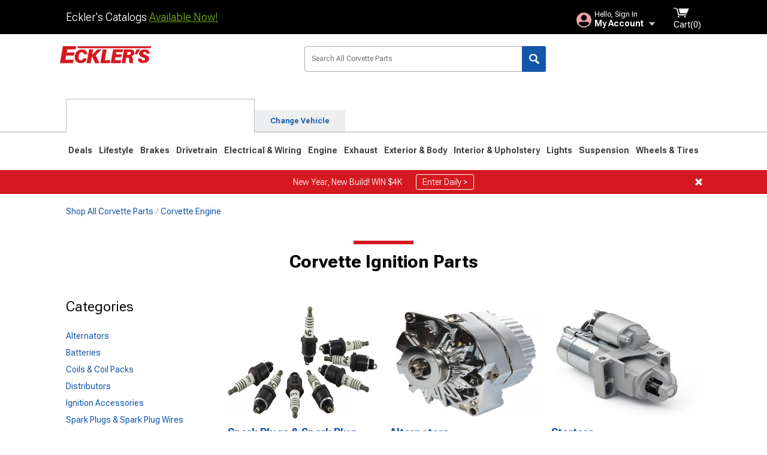

--- FILE ---
content_type: text/html; charset=utf-8
request_url: https://www.ecklers.com/corvette-ignition-parts.html
body_size: 36005
content:



<!DOCTYPE html>
<html lang="en">
<head>
    <meta charset="utf-8" />
    <meta http-equiv="X-UA-Compatible" content="IE=edge" />

    <title>Corvette Ignition Parts | Ecklers</title>

    
<!-- Standard PNG favicons -->
<link rel="icon" type="image/png" sizes="16x16"   href="/ClientResources/img/favicons/favicon-16x16.png" />
<link rel="icon" type="image/png" sizes="32x32"   href="/ClientResources/img/favicons/favicon-32x32.png" />
<link rel="icon" type="image/png" sizes="96x96"   href="/ClientResources/img/favicons/favicon-96x96.png" />
<link rel="icon" type="image/png" sizes="128x128" href="/ClientResources/img/favicons/favicon-128x128.png" />
<link rel="icon" type="image/png" sizes="160x160" href="/ClientResources/img/favicons/favicon-160x160.png" />
<link rel="icon" type="image/png" sizes="192x192" href="/ClientResources/img/favicons/favicon-192x192.png" />
<link rel="icon" type="image/png" sizes="194x194" href="/ClientResources/img/favicons/favicon-194x194.png" />
<link rel="icon" type="image/png" sizes="196x196" href="/ClientResources/img/favicons/favicon-196x196.png" />

<!-- Android/Chrome icons -->
<link rel="icon" type="image/png" sizes="192x192" href="/ClientResources/img/favicons/android-chrome-192x192.png" />
<link rel="icon" type="image/png" sizes="512x512" href="/ClientResources/img/favicons/android-chrome-512x512.png" />

<!-- Apple touch icons -->
<link rel="apple-touch-icon" sizes="57x57"   href="/ClientResources/img/favicons/apple-touch-icon-57x57.png" />
<link rel="apple-touch-icon" sizes="60x60"   href="/ClientResources/img/favicons/apple-touch-icon-60x60.png" />
<link rel="apple-touch-icon" sizes="72x72"   href="/ClientResources/img/favicons/apple-touch-icon-72x72.png" />
<link rel="apple-touch-icon" sizes="76x76"   href="/ClientResources/img/favicons/apple-touch-icon-76x76.png" />
<link rel="apple-touch-icon" sizes="114x114" href="/ClientResources/img/favicons/apple-touch-icon-114x114.png" />
<link rel="apple-touch-icon" sizes="120x120" href="/ClientResources/img/favicons/apple-touch-icon-120x120.png" />
<link rel="apple-touch-icon" sizes="144x144" href="/ClientResources/img/favicons/apple-touch-icon-144x144.png" />
<link rel="apple-touch-icon" sizes="152x152" href="/ClientResources/img/favicons/apple-touch-icon-152x152.png" />
<link rel="apple-touch-icon" sizes="167x167" href="/ClientResources/img/favicons/apple-touch-icon-167x167.png" />
<link rel="apple-touch-icon" sizes="180x180" href="/ClientResources/img/favicons/apple-touch-icon-180x180.png" />

<!-- Windows tile settings -->
<meta name="msapplication-TileColor"               content="#da532c" />
<meta name="msapplication-TileImage"               content="/ClientResources/img/favicons/mstile-144x144.png" />
<meta name="msapplication-square70x70logo"         content="/ClientResources/img/favicons/mstile-70x70.png" />
<meta name="msapplication-square150x150logo"       content="/ClientResources/img/favicons/mstile-150x150.png" />
<meta name="msapplication-wide310x150logo"         content="/ClientResources/img/favicons/mstile-310x150.png" />
<meta name="msapplication-square310x310logo"       content="/ClientResources/img/favicons/mstile-310x310.png" />

<!-- Theme color for Chrome/Firefox/Opera -->
<meta name="theme-color"                           content="#da532c" />



    <meta name="description" content="Shop Corvette Ignition Parts. Hand-picked by experts! Pay later or over time with Affirm. " />
    <meta name="viewport" content="width=device-width, maximum-scale=1" />
    
    <meta property="og:site_name" content="Ecklers.com" />
    <meta property="og:type" content="website" />
    <meta property="og:url" content="https://www.ecklers.com/corvette-ignition-parts.html" />
    <meta property="og:title" content="Corvette Ignition Parts | Ecklers" />
    <meta name="msvalidate.01" content="6048088C6AB54B0617BAA852B58E7FD2" />
    <link href="https://plus.google.com/114762859616800998930" rel="publisher" />
    <link rel="preconnect" href="https://fonts.googleapis.com">
    <link rel="preconnect" href="https://fonts.gstatic.com" crossorigin>
    <link href="https://fonts.googleapis.com/css2?family=Roboto+Flex:opsz,wght@8..144,100..1000&display=swap" rel="stylesheet">
    <link href="https://fonts.googleapis.com/css2?family=Inter:ital,opsz,wght@0,14..32,100..900;1,14..32,100..900&display=swap" rel="stylesheet">
    <script src="/cdn-cgi/scripts/7d0fa10a/cloudflare-static/rocket-loader.min.js" data-cf-settings="db777310167d89974a63269a-|49"></script><link href="/bundles/globalless.css?v=526a39233a689eda0a1133065646491c54121284&#xA;" rel="preload stylesheet" as="style" onload="this.rel='stylesheet'" />
    <script src="https://cdnjs.cloudflare.com/ajax/libs/jquery/3.5.1/jquery.min.js" integrity="sha512-bLT0Qm9VnAYZDflyKcBaQ2gg0hSYNQrJ8RilYldYQ1FxQYoCLtUjuuRuZo+fjqhx/qtq/1itJ0C2ejDxltZVFg==" crossorigin="anonymous" type="db777310167d89974a63269a-text/javascript"></script>
    <script src="https://cdnjs.cloudflare.com/ajax/libs/jquery.gray/1.6.0/js/jquery.gray.min.js" integrity="sha512-YCODGEBK7He0IjHzYTJJlwKCXL8mIiZZn1Mca6ZoGHP+Q4HqxaTEK5Aw/B00KN0vsSLEQbGW2AIOplw9I4iLsA==" crossorigin="anonymous" type="db777310167d89974a63269a-text/javascript"></script>
    <script src="https://cdnjs.cloudflare.com/ajax/libs/modernizr/2.6.2/modernizr.min.js" integrity="sha512-JynkyJ/1167qkDbZ09NFUGKV3ARgnmySSzQLA1pEAnQuZqPodAD/gNhPkPjtqF5vMp4FPbILFW41Il7Zy3O+Bg==" crossorigin="anonymous" type="db777310167d89974a63269a-text/javascript"></script>
    <script src="https://cdnjs.cloudflare.com/ajax/libs/jquery.hoverintent/1.10.1/jquery.hoverIntent.min.js" integrity="sha512-gx3WTM6qxahpOC/hBNUvkdZARQ2ObXSp/m+jmsEN8ZNJPymj8/Jamf8+/3kJQY1RZA2DR+KQfT+b3JEB0r9YRg==" crossorigin="anonymous" type="db777310167d89974a63269a-text/javascript"></script>
    <script src="/bundles/js/librariesdesktop.js?v=526a39233a689eda0a1133065646491c54121284
" type="db777310167d89974a63269a-text/javascript"></script>
    <script data-cfasync="false" type="text/javascript">
        if (typeof Turn5 === 'undefined') Turn5 = {};
        if (typeof Turn5.Analytics === 'undefined') Turn5.Analytics = {};
        if (typeof Turn5.UserHasTieredPricing === 'undefined') Turn5.UserHasTieredPricing = {};
        if (typeof Turn5.PriceTierDisplayName === 'undefined') Turn5.PriceTierDisplayName = {};
        if (typeof Turn5.PriceTierName === 'undefined') Turn5.PriceTierName = {};
        Turn5.UserHasTieredPricing = false
        Turn5.PriceTierDisplayName = ""
        Turn5.PriceTierName =  ""
    </script>
    
    <meta name="robots" content="index,follow">
    <link rel="stylesheet" href="/bundles/custompagesless.css?v=526a39233a689eda0a1133065646491c54121284
" />
    <link rel="stylesheet" href="/bundles/drilldownless.css?v=526a39233a689eda0a1133065646491c54121284
" />
    <link rel="stylesheet" href="/bundles/customerphotofeedlessdesktop.css?v=526a39233a689eda0a1133065646491c54121284
" />

    

    <!-- begin Convert Experiences code--><script type="db777310167d89974a63269a-text/javascript" src="//cdn-4.convertexperiments.com/v1/js/10047477-10048657.js?environment=production"></script><!-- end Convert Experiences code -->



    <link rel="canonical" href="https://www.ecklers.com/corvette-ignition-parts.html" />



    <script type="application/ld+json">
        {
  "@context": "https://schema.org",
  "@type": "ItemList",
  "itemListElement": [
    {
      "@type": "ListItem",
      "position": 1,
      "url": "https://www.ecklers.com/alternator-120-amp-gm-1-wire-style-machined-pulley-chrome-finish-100-new-25-844360-1.html"
    },
    {
      "@type": "ListItem",
      "position": 2,
      "url": "https://www.ecklers.com/tuff-stuff-performance-corvette-alternator-6-groove-pulley-170-high-amp-factory-cast-plus-8173nd.html"
    },
    {
      "@type": "ListItem",
      "position": 3,
      "url": "https://www.ecklers.com/alternator-100-amp-gm-1-wire-style-gm-bowtie-logo-chrome-finish-100-new-25-844357-1.html"
    },
    {
      "@type": "ListItem",
      "position": 4,
      "url": "https://www.ecklers.com/alternator-80-amp-gm-1-wire-style-gm-bowtie-logo-chrome-finish-100-new-25-844364-1.html"
    },
    {
      "@type": "ListItem",
      "position": 5,
      "url": "https://www.ecklers.com/alternator-120-amp-gm-1-wire-style-v-belt-pulley-black-crinkle-100-new-25-844361-1.html"
    },
    {
      "@type": "ListItem",
      "position": 6,
      "url": "https://www.ecklers.com/1963-1968-corvette-voltage-regulator-alternator-25-261155-1.html"
    },
    {
      "@type": "ListItem",
      "position": 7,
      "url": "https://www.ecklers.com/tuff-stuff-performance-corvette-alternator-bracket-for-sbc-short-water-pump-stealth-black-7667b.html"
    },
    {
      "@type": "ListItem",
      "position": 8,
      "url": "https://www.ecklers.com/tuff-stuff-performance-corvette-alternator-bracket-for-bbc-short-water-pump-stealth-black-7669b.html"
    },
    {
      "@type": "ListItem",
      "position": 9,
      "url": "https://www.ecklers.com/tuff-stuff-performance-ekcorvette-1-wire-ls-alternator-6-groove-pulley-225-amp-chrome-8435c6g1w.html"
    },
    {
      "@type": "ListItem",
      "position": 10,
      "url": "https://www.ecklers.com/tuff-stuff-ekcorvette-1-wire-ls-alternator-6-groove-pulley-225-amp-stealth-black-8435b6g1w.html"
    },
    {
      "@type": "ListItem",
      "position": 11,
      "url": "https://www.ecklers.com/tuff-stuff-ekcorvette-1-wire-ls-alternator-6-groove-pulley-225-amp-factory-cast-8435f6g1w.html"
    },
    {
      "@type": "ListItem",
      "position": 12,
      "url": "https://www.ecklers.com/tuff-stuff-ekcorvette-oem-wiring-ls-alternator-6-groove-pulley-225-amp-chrome-8435c6goe.html"
    },
    {
      "@type": "ListItem",
      "position": 13,
      "url": "https://www.ecklers.com/tuff-stuff-performance-corvette-alternator-bracket-for-bbc-long-water-pump-stealth-black-7670b.html"
    },
    {
      "@type": "ListItem",
      "position": 14,
      "url": "https://www.ecklers.com/tuff-stuff-ekcorvette-oem-wiring-ls-alternator-6-groove-pulley-225-amp-factory-cast-8435f6goe.html"
    },
    {
      "@type": "ListItem",
      "position": 15,
      "url": "https://www.ecklers.com/tuff-stuff-performance-corvette-alternator-bracket-for-sbc-long-water-pump-stealth-black-7668b.html"
    },
    {
      "@type": "ListItem",
      "position": 16,
      "url": "https://www.ecklers.com/tuff-stuff-ekcorvette-oem-wiring-ls-alternator-6-groove-pulley-225-amp-stealth-black-8435b6goe.html"
    },
    {
      "@type": "ListItem",
      "position": 17,
      "url": "https://www.ecklers.com/proform-corvette-slant-edge-alternator-recessed-black-bowtie-emblem-100-amp-polished-141-156.html"
    },
    {
      "@type": "ListItem",
      "position": 18,
      "url": "https://www.ecklers.com/1963-1968-corvette-voltage-regulator-25-111780-1.html"
    },
    {
      "@type": "ListItem",
      "position": 19,
      "url": "https://www.ecklers.com/1965-1975-corvette-voltage-regulator-capacitor-25-344389-1.html"
    },
    {
      "@type": "ListItem",
      "position": 20,
      "url": "https://www.ecklers.com/alternator-140-amp-gm-1-wire-style-machined-pulley-chrome-finish-100-new-25-844362-1.html"
    },
    {
      "@type": "ListItem",
      "position": 21,
      "url": "https://www.ecklers.com/1972-1982-corvette-alternator-bracket-small-block-lower-iron-1st-design-25-123921-1.html"
    },
    {
      "@type": "ListItem",
      "position": 22,
      "url": "https://www.ecklers.com/alternator-100-amp-gm-1-wire-style-machined-pulley-chrome-finish-100-new-25-844358-1.html"
    },
    {
      "@type": "ListItem",
      "position": 23,
      "url": "https://www.ecklers.com/alternator-gm-73-86-with-internal-regulator-machined-pulley-chrome-100-new-25-844367-1.html"
    },
    {
      "@type": "ListItem",
      "position": 24,
      "url": "https://www.ecklers.com/alternator-100-amp-gm-1-wire-style-v-belt-pulley-black-crinkle-100-new-25-844359-1.html"
    },
    {
      "@type": "ListItem",
      "position": 25,
      "url": "https://www.ecklers.com/alternator-gm-73-86-w-internal-reg-machined-pulley-natural-finish-100-new-25-844366-1.html"
    },
    {
      "@type": "ListItem",
      "position": 26,
      "url": "https://www.ecklers.com/1986-1991-corvette-alternator-wishbone-bracket-25-105205-1.html"
    },
    {
      "@type": "ListItem",
      "position": 27,
      "url": "https://www.ecklers.com/1969-1982-corvette-alternator-140-amp-chrome-25-114260-1.html"
    },
    {
      "@type": "ListItem",
      "position": 28,
      "url": "https://www.ecklers.com/1963-1982-chevy-corvette-one-wire-alternator-25-132135-1.html"
    },
    {
      "@type": "ListItem",
      "position": 29,
      "url": "https://www.ecklers.com/1963-1982-corvette-alternator-fan-and-single-groove-pulley-25-158888-1.html"
    },
    {
      "@type": "ListItem",
      "position": 30,
      "url": "https://www.ecklers.com/1963-1968-corvette-alternator-conversion-kit-25-103341-1.html"
    }
  ]
}
    </script>
</head>
<body class="showReviewPrompt ">
        <div class="FitmentWizardBaseContainer"
            vehiclegroupid="4"
            vehicletypeid="28"
            apiurl="https://api.ecklers.com/"
            sitetheme="Ecklers">
        </div>
        <div class="FitmentWizardFlyoutContainer"
            apiurl="https://api.ecklers.com/"
            sitetheme="Ecklers"
            autoplicityurl="https://api.autoplicity.com/embed/">
        </div>


    <script type="db777310167d89974a63269a-text/javascript">
    if (typeof Turn5 === 'undefined') Turn5 = {};
    if (typeof Turn5.Analytics === 'undefined') Turn5.Analytics = {};
    function _loadTagManager(dataLayerVar, id) {
        window[dataLayerVar] = window[dataLayerVar] || [];
        window[dataLayerVar].push({
            'gtm.start': new Date().getTime(),
            event: 'gtm.js'
        });
        var gtmScript = document.createElement('script');
        gtmScript.async = true;
        gtmScript.src = '//www.googletagmanager.com/gtm.js?id=' + id + '&l=' + dataLayerVar;
        document.getElementsByTagName('head')[0].appendChild(gtmScript);
    }
    if (!window.coreDataLayer) _loadTagManager('coreDataLayer', 'GTM-WR85Z8');
</script>
    <div id="page" class="page_container">
        





<header class="">
    <section class="upper_stripe_container">
      
        <div class="container">
            <div class="pull_left free_shipping">
                

<div>
    
<p><span data-teams="true">Eckler's Catalogs <a href="https://ecklers.com/ecklers-catalog-u18559-ek.html">Available Now!</a></span></p>
</div>


            </div>

            <div class="mini_nav pull_right ">
                <ul>
                        <li class="my_account_trigger_container">
                            <a href="#" title="Log in" class="my_account_trigger">
                                <svg viewBox="0 0 48 48" fill="none" xmlns="http://www.w3.org/2000/svg">
                                    <path fill-rule="evenodd" clip-rule="evenodd" d="M24 48C37.2562 48 48 37.2562 48 24C48 10.7438 37.2562 0 24 0C10.7438 0 0 10.7438 0 24C0 37.2562 10.7438 48 24 48ZM24 25.8455C29.0973 25.8455 33.2318 21.7132 33.2318 16.6159C33.2318 11.5165 29.0973 7.3841 24 7.3841C18.9027 7.3841 14.7682 11.5164 14.7682 16.6159C14.7682 21.7132 18.9027 25.8455 24 25.8455ZM6.6314 34.53C10.1926 40.391 16.6397 44.3091 24 44.3091C31.3603 44.3091 37.8078 40.3909 41.3686 34.53C41.347 34.3678 41.2842 34.2098 41.1739 34.0735C38.8978 31.2285 35.2957 29.5388 30.4622 29.5388H17.5372C12.7039 29.5388 9.10188 31.2285 6.8255 34.0735C6.71516 34.2098 6.65242 34.3678 6.63078 34.53H6.6314Z" fill="#EEA3A6" />
                                </svg>
                                <div class="text_container">
                                    <span class="greeting">Hello, Sign In</span>
                                    <span class="polygon">My Account</span>
                                </div>
                            </a>
                            


<div class="quick_action_container">
    <ul class="menu_list">
        <li>
                <a href="https://www.ecklers.com/login.html?returnurl=/summary.html" title="Log in" data-qatgt="header_login">
                    <svg viewBox="0 0 48 48" fill="none" xmlns="http://www.w3.org/2000/svg">
                        <path fill-rule="evenodd" clip-rule="evenodd" d="M24 48C37.2562 48 48 37.2562 48 24C48 10.7438 37.2562 0 24 0C10.7438 0 0 10.7438 0 24C0 37.2562 10.7438 48 24 48ZM24 25.8455C29.0973 25.8455 33.2318 21.7132 33.2318 16.6159C33.2318 11.5165 29.0973 7.3841 24 7.3841C18.9027 7.3841 14.7682 11.5164 14.7682 16.6159C14.7682 21.7132 18.9027 25.8455 24 25.8455ZM6.6314 34.53C10.1926 40.391 16.6397 44.3091 24 44.3091C31.3603 44.3091 37.8078 40.3909 41.3686 34.53C41.347 34.3678 41.2842 34.2098 41.1739 34.0735C38.8978 31.2285 35.2957 29.5388 30.4622 29.5388H17.5372C12.7039 29.5388 9.10188 31.2285 6.8255 34.0735C6.71516 34.2098 6.65242 34.3678 6.63078 34.53H6.6314Z" fill="#BCBCBC" />
                    </svg>Login to My Account
                </a>
        </li>
        <li>
                <a href="https://orders.ecklers.com/" title="Where's my order?">
                    <svg width="24" height="22" viewBox="0 0 24 22" fill="none" xmlns="http://www.w3.org/2000/svg">
                        <path fill-rule="evenodd" clip-rule="evenodd" d="M12.0504 0C12.0993 0.00532387 12.1483 0.0170366 12.1941 0.0340732L23.5745 3.00689H23.5831C23.862 3.07504 24.0409 3.34656 23.9919 3.62871V17.1642C23.9909 17.3953 23.8439 17.5997 23.6256 17.6753L12.177 21.7725C12.0333 21.8279 11.8715 21.8183 11.7341 21.747L11.7 21.7385V21.7299L0.362108 17.6752C0.148085 17.5975 0.00540161 17.3931 0.00433922 17.1641V3.60302C-0.0244102 3.37622 0.0916519 3.15582 0.293961 3.04934H0.302479C0.314192 3.04402 0.325905 3.03763 0.336554 3.03231C0.345072 3.03018 0.35359 3.02698 0.362108 3.02485C0.368496 3.02166 0.373819 3.01847 0.379145 3.01634C0.390858 3.01314 0.402569 3.00995 0.413218 3.00782L11.7937 0.0350015C11.8565 0.011576 11.9236 -0.0001375 11.9896 0.000928309H11.9981C12.0151 -0.00013641 12.0322 -0.00013641 12.0492 0.000928309L12.0504 0ZM11.9992 1.10738L2.72289 3.52657L6.2665 4.42951L14.9552 1.88253L11.9992 1.10738ZM17.008 2.4192L8.32779 4.96618L11.9992 5.90319L21.2671 3.52657L17.008 2.4192ZM1.09583 4.23358V16.781L11.4541 20.4865V6.88284L6.82012 5.69878V9.02105C6.82119 9.16693 6.76476 9.30855 6.66254 9.41183C6.56032 9.51618 6.42083 9.57474 6.27495 9.57474C6.12801 9.57474 5.98851 9.51618 5.88629 9.41183C5.78407 9.30854 5.72764 9.16693 5.72977 9.02105V5.41774L1.09583 4.23358Z" fill="#BCBCBC" />
                    </svg>Where's my order?
                </a>
        </li>
        <li>
                <a href="https://orders.ecklers.com/" title="Start a Return">
                    <svg width="24" height="22" viewBox="0 0 24 22" fill="none" xmlns="http://www.w3.org/2000/svg">
                        <path fill-rule="evenodd" clip-rule="evenodd" d="M12.0504 0C12.0993 0.00532387 12.1483 0.0170366 12.1941 0.0340732L23.5745 3.00689H23.5831C23.862 3.07504 24.0409 3.34656 23.9919 3.62871V17.1642C23.9909 17.3953 23.8439 17.5997 23.6256 17.6753L12.177 21.7725C12.0333 21.8279 11.8715 21.8183 11.7341 21.747L11.7 21.7385V21.7299L0.362108 17.6752C0.148085 17.5975 0.00540161 17.3931 0.00433922 17.1641V3.60302C-0.0244102 3.37622 0.0916519 3.15582 0.293961 3.04934H0.302479C0.314192 3.04402 0.325905 3.03763 0.336554 3.03231C0.345072 3.03018 0.35359 3.02698 0.362108 3.02485C0.368496 3.02166 0.373819 3.01847 0.379145 3.01634C0.390858 3.01314 0.402569 3.00995 0.413218 3.00782L11.7937 0.0350015C11.8565 0.011576 11.9236 -0.0001375 11.9896 0.000928309H11.9981C12.0151 -0.00013641 12.0322 -0.00013641 12.0492 0.000928309L12.0504 0ZM11.9992 1.10738L2.72289 3.52657L6.2665 4.42951L14.9552 1.88253L11.9992 1.10738ZM17.008 2.4192L8.32779 4.96618L11.9992 5.90319L21.2671 3.52657L17.008 2.4192ZM1.09583 4.23358V16.781L11.4541 20.4865V6.88284L6.82012 5.69878V9.02105C6.82119 9.16693 6.76476 9.30855 6.66254 9.41183C6.56032 9.51618 6.42083 9.57474 6.27495 9.57474C6.12801 9.57474 5.98851 9.51618 5.88629 9.41183C5.78407 9.30854 5.72764 9.16693 5.72977 9.02105V5.41774L1.09583 4.23358Z" fill="#BCBCBC" />
                    </svg>Start a Return
                </a>
        </li>
        <li>
            <a href="/saved-for-later.html" title="View your Build Lists" data-qatgt="header_sfl">
                <svg xmlns="http://www.w3.org/2000/svg" viewBox="0 0 10 20.72">
                    <path fill="#BCBCBC" d="M8.08,8.63V2.76C8.08,2,9.58,2.1,9.58,0H.38c0,2.1,1.54,2,1.54,2.76V8.63C1.23,8.63,0,9.43,0,11.85H10C10,9.43,8.77,8.63,8.08,8.63Z"></path>
                    <polygon fill="#BCBCBC" points="4.97 20.72 4 11.85 5.95 11.85 4.97 20.72"></polygon>
                </svg>Saved Products
            </a>
        </li>
        <li>
            <a href="https://servicecenter.ecklers.com/hc/en-us" title="FAQ">
                <svg width="24" height="23" viewBox="0 0 24 23" fill="none" xmlns="http://www.w3.org/2000/svg">
                    <mask id="path-1-inside-1" fill="#BCBCBC">
                        <path fill-rule="evenodd" clip-rule="evenodd" d="M3 0C1.34315 0 0 1.34315 0 3V14.5385C0 16.1953 1.34315 17.5385 3 17.5385H8.26943L11.134 22.5C11.5189 23.1667 12.4811 23.1667 12.866 22.5L15.7306 17.5385H21C22.6569 17.5385 24 16.1953 24 14.5385V3C24 1.34315 22.6569 0 21 0H3Z"/>
                    </mask>
                    <path d="M8.26943 17.5385L10.0015 16.5385C9.64422 15.9197 8.98396 15.5385 8.26943 15.5385V17.5385ZM11.134 22.5L9.40192 23.5L11.134 22.5ZM12.866 22.5L14.5981 23.5L12.866 22.5ZM15.7306 17.5385V15.5385C15.016 15.5385 14.3558 15.9197 13.9985 16.5385L15.7306 17.5385ZM2 3C2 2.44772 2.44772 2 3 2V-2C0.238575 -2 -2 0.238578 -2 3H2ZM2 14.5385V3H-2V14.5385H2ZM3 15.5385C2.44772 15.5385 2 15.0907 2 14.5385H-2C-2 17.2999 0.238577 19.5385 3 19.5385V15.5385ZM8.26943 15.5385H3V19.5385H8.26943V15.5385ZM12.866 21.5L10.0015 16.5385L6.53738 18.5385L9.40192 23.5L12.866 21.5ZM11.134 21.5C11.5189 20.8333 12.4811 20.8333 12.866 21.5L9.40192 23.5C10.5566 25.5 13.4434 25.5 14.5981 23.5L11.134 21.5ZM13.9985 16.5385L11.134 21.5L14.5981 23.5L17.4626 18.5385L13.9985 16.5385ZM21 15.5385H15.7306V19.5385H21V15.5385ZM22 14.5385C22 15.0907 21.5523 15.5385 21 15.5385V19.5385C23.7614 19.5385 26 17.2999 26 14.5385H22ZM22 3V14.5385H26V3H22ZM21 2C21.5523 2 22 2.44772 22 3H26C26 0.238577 23.7614 -2 21 -2V2ZM3 2H21V-2H3V2Z" fill="#BCBCBC" mask="url(#path-1-inside-1)"/>
                    <path d="M10.831 11.367H12.8981V10.8325C12.8981 10.5512 13.0407 10.4106 13.3258 10.4106H13.4541C14.7942 10.4106 15.6923 9.5244 15.6923 8.2022V6.82374C15.6923 5.50154 14.7942 4.61539 13.4541 4.61539H10.5316C9.20582 4.61539 8.30769 5.50154 8.30769 6.82374V7.70989H10.3748V6.79561C10.3748 6.51429 10.5174 6.37363 10.8025 6.37363H13.1975C13.4826 6.37363 13.6252 6.51429 13.6252 6.79561V8.23033C13.6252 8.51165 13.4826 8.65231 13.1975 8.65231H13.0549C11.7291 8.65231 10.831 9.53846 10.831 10.8607V11.367ZM12.8981 12.422H10.831V14.4615H12.8981V12.422Z" fill="#BCBCBC"/>
                </svg>Got questions? (FAQs)
            </a>
        </li>
        <li>
            <a href="https://servicecenter.ecklers.com/hc/en-us" title="Customer Service">
                <svg width="24" height="23" viewBox="0 0 24 23" fill="none" xmlns="http://www.w3.org/2000/svg">
                    <mask id="path-1-inside-1" fill="#BCBCBC">
                        <path fill-rule="evenodd" clip-rule="evenodd" d="M3 0C1.34315 0 0 1.34315 0 3V14.5385C0 16.1953 1.34315 17.5385 3 17.5385H8.26943L11.134 22.5C11.5189 23.1667 12.4811 23.1667 12.866 22.5L15.7306 17.5385H21C22.6569 17.5385 24 16.1953 24 14.5385V3C24 1.34315 22.6569 0 21 0H3Z"/>
                    </mask>
                    <path d="M8.26943 17.5385L10.0015 16.5385C9.64422 15.9197 8.98396 15.5385 8.26943 15.5385V17.5385ZM11.134 22.5L9.40192 23.5L11.134 22.5ZM12.866 22.5L14.5981 23.5L12.866 22.5ZM15.7306 17.5385V15.5385C15.016 15.5385 14.3558 15.9197 13.9985 16.5385L15.7306 17.5385ZM2 3C2 2.44772 2.44772 2 3 2V-2C0.238575 -2 -2 0.238578 -2 3H2ZM2 14.5385V3H-2V14.5385H2ZM3 15.5385C2.44772 15.5385 2 15.0907 2 14.5385H-2C-2 17.2999 0.238577 19.5385 3 19.5385V15.5385ZM8.26943 15.5385H3V19.5385H8.26943V15.5385ZM12.866 21.5L10.0015 16.5385L6.53738 18.5385L9.40192 23.5L12.866 21.5ZM11.134 21.5C11.5189 20.8333 12.4811 20.8333 12.866 21.5L9.40192 23.5C10.5566 25.5 13.4434 25.5 14.5981 23.5L11.134 21.5ZM13.9985 16.5385L11.134 21.5L14.5981 23.5L17.4626 18.5385L13.9985 16.5385ZM21 15.5385H15.7306V19.5385H21V15.5385ZM22 14.5385C22 15.0907 21.5523 15.5385 21 15.5385V19.5385C23.7614 19.5385 26 17.2999 26 14.5385H22ZM22 3V14.5385H26V3H22ZM21 2C21.5523 2 22 2.44772 22 3H26C26 0.238577 23.7614 -2 21 -2V2ZM3 2H21V-2H3V2Z" fill="#BCBCBC" mask="url(#path-1-inside-1)"/>
                    <path d="M10.831 11.367H12.8981V10.8325C12.8981 10.5512 13.0407 10.4106 13.3258 10.4106H13.4541C14.7942 10.4106 15.6923 9.5244 15.6923 8.2022V6.82374C15.6923 5.50154 14.7942 4.61539 13.4541 4.61539H10.5316C9.20582 4.61539 8.30769 5.50154 8.30769 6.82374V7.70989H10.3748V6.79561C10.3748 6.51429 10.5174 6.37363 10.8025 6.37363H13.1975C13.4826 6.37363 13.6252 6.51429 13.6252 6.79561V8.23033C13.6252 8.51165 13.4826 8.65231 13.1975 8.65231H13.0549C11.7291 8.65231 10.831 9.53846 10.831 10.8607V11.367ZM12.8981 12.422H10.831V14.4615H12.8981V12.422Z" fill="#BCBCBC"/>
                </svg>Customer Service
            </a>
        </li>
    </ul>
    <div class="button_container">
        <a href="https://www.ecklers.com/login.html?returnurl=/summary.html" class="login" title="View Your Account" data-qatgt="header_login">
            Sign In
        </a>
        <p>New Customer? <a href="https://www.ecklers.com/login.html?returnurl=/summary.html&amp;createaccount=1" class="text_link" title="Create Account">Start Here</a></p>
    </div>
</div>
                        </li>
                    <li class="cart_container">
                        <a href="/shopping-cart.html" data-can-show="false" class="cart_trigger" title="View your Shopping Cart" data-qatgt="header_cart">
                            <svg xmlns="http://www.w3.org/2000/svg" viewBox="0 0 25 16" enable-background="new 0 0 25 16">
                                <g fill="#ffffff">
                                    <path d="m6.4 1.6l-6.4-1.6.9 1.5 4.1 1 2.6 10.1h.4 1.2 10.7l.8-1.9h-11.9z" />
                                    <path d="m8.2 1.4l2.2 7.8h10.9l3.7-7.8z" />
                                    <ellipse cx="8" cy="14.8" rx="1.3" ry="1.2" />
                                    <ellipse cx="18.2" cy="14.8" rx="1.3" ry="1.2" />
                                </g>
                            </svg>
                            <span>
                                Cart(<span class="cart_count">0</span>)
                            </span>
                        </a>
                        

<div class="mini_cart">
    <ul>
    </ul>
    <div class="button_container">
        <a class="alt_btn secondary" href="/shopping-cart.html" title="View your Shopping Cart">View Cart (<span class="cart_count">0</span>)</a>
    </div>
</div>
                    </li>
                </ul>
            </div>
        </div>
    </section>
    <section class="container global ">
        <a href="/?VehicleGroup=4" class="text_replace logo" title="Ecklers.com" data-qatgt='site_logo'>Ecklers.com</a>
            <div class="search_form_container pull_right">
            <div class="search_form header_search">

                <script src="/bundles/js/sitesearchcardcontainerbundle.js?v=526a39233a689eda0a1133065646491c54121284
" type="db777310167d89974a63269a-text/javascript"></script>
                <div class="sites_search_card_container">
                    <div id="SiteSearchCardContainer"
                            vehiclegroup="4"
                            vehicletype="28"
                            sitetheme="EK"></div>
                </div>

<form action="/search" data-form-type="TopNavSearch" id="search" method="get">                    <span class="header_search_input_container">
                        <input autocomplete="off" autocorrect="off" id="keywords" maxlength="256" name="keywords" placeholder="Search All Corvette Parts" spellcheck="false" type="text" value="" />
                    </span>
<input id="generationId" name="generationId" type="hidden" value="" /><input id="vehicleGroup" name="vehicleGroup" type="hidden" value="4" /><input id="vehicleType" name="vehicleType" type="hidden" value="28" />                    <span class="clear_search hidden"></span>
<button type="submit">Search</button>                    <ul class="autocomplete"></ul>
</form>                </div>
            </div>
            <div id="salesTechStripeContainer"
                 style="width:243.88px; min-width:243.88px; height:98px; flex:0 0 243.88px;"
                 data-sitetheme="Ecklers"
                 data-vehicledisplayname="Corvette"
                 data-assist-id=""
                 data-hours-text=" M-F 8:30A-11P ET, Sat-Sun 8:30A-9P ET">
            </div>
<script src="/bundles/js/salestechstripecontainerbundle.js?v=526a39233a689eda0a1133065646491c54121284
" type="db777310167d89974a63269a-text/javascript"></script>    </section>

        <section class="container tabs_container">
            <ul class="tabs">
                    <li class="persistent_module_container ">
                        <div class="persistent_container PersistentModuleCardContainer"
                            modelgroupid="4"
                            modelid="28"
                            apiurl="https://api.ecklers.com/"
                            sitetheme="Ecklers">
                        </div>
                    </li>
                        <li class="change_vehicle_trigger">
                            <a href="#">
                                <span>Change Vehicle</span>
                            </a>
                        </li>
            </ul>
        </section>

        <section class="gen_select_container">
            <div class="container">
                <ul class="row gen_select_menu">
                    

        <li class="col_2">
            <a href="/1984-corvette-ignition-parts.html" class="">
                <p class="generation" data-image-url="https://www.ecklers.com/image/Gen_Corvette_1984-1996">1984-1996</p>
            </a>
        </li>
        <li class="col_2">
            <a href="/1968-corvette-ignition-parts.html" class="">
                <p class="generation" data-image-url="https://www.ecklers.com/image/Gen_Corvette_1968-1982">1968-1982</p>
            </a>
        </li>
        <li class="col_2">
            <a href="/1963-corvette-ignition-parts.html" class="">
                <p class="generation" data-image-url="https://www.ecklers.com/image/Gen_Corvette_1963-1967">1963-1967</p>
            </a>
        </li>
        <li class="col_2">
            <a href="/1953-corvette-ignition-parts.html" class="">
                <p class="generation" data-image-url="https://www.ecklers.com/image/Gen_Corvette_1953-1962">1953-1962</p>
            </a>
        </li>

                </ul>
                <nav class="tier_one">

                    


    <ul class="nav_first_tier">

            <li>
                <a href="/corvette-specials.html" title="Deals">
                    Deals
                </a>
                <div class="nav_second_tier position_1 ">
                        <div class="single_items_container column_1">
                                <span class="single_item">
                                    <a href="/best-sellers.html" title="Most Popular">Most Popular</a>
                                </span>
                                <span class="single_item">
                                    <a href="/ecklers-clearance-parts.html" title="Clearance">Clearance</a>
                                </span>
                                <span class="single_item">
                                    <a href="/just-reduced.html" title="Just Reduced!">Just Reduced!</a>
                                </span>
                                <span class="single_item">
                                    <a href="/military-first-responders.html" title="Military, Medical &amp; First Responder Program">Military, Medical &amp; First Responder Program</a>
                                </span>
                                <span class="single_item">
                                    <a href="/ek-new-products.html" title="New Products">New Products</a>
                                </span>
                                <span class="single_item">
                                    <a href="/ek-open-box.html" title="Open Box">Open Box</a>
                                </span>
                                <span class="single_item">
                                    <a href="/corvette-all-rebates.html" title="Rebates">Rebates</a>
                                </span>
                                <span class="single_item">
                                    <a href="/ecklers-brands.html" title="Shop by Brands">Shop by Brands</a>
                                </span>
                        </div>   
                    <div class="fade_effect"></div>
                    <div class="shop_all_container">
                        <a href="/corvette-specials.html" data-link-type='shop_all_category' title="Shop All Deals">Shop All Deals</a>
                        <span class="shop_all_arrow"></span>
                    </div>
                </div>
            </li>
            <li>
                <a href="/corvette-lifestyle.html" title="Lifestyle">
                    Lifestyle
                </a>
                <div class="nav_second_tier position_1 ">
                        <div class="single_items_container column_1">
                                <span class="single_item">
                                    <a href="/corvette-air-horns.html" title="Air Horns">Air Horns</a>
                                </span>
                                <span class="single_item">
                                    <a href="/chevy-corvette-apparel.html" title="Apparel">Apparel</a>
                                </span>
                                <span class="single_item">
                                    <a href="/corvette-camping-gear.html" title="Camping Gear">Camping Gear</a>
                                </span>
                                <span class="single_item">
                                    <a href="/corvette-collectibles.html" title="Collectibles">Collectibles</a>
                                </span>
                                <span class="single_item">
                                    <a href="/corvette-automotive-detailing.html" title="Detailing Supplies">Detailing Supplies</a>
                                </span>
                                <span class="single_item">
                                    <a href="/corvette-gift-cards.html" title="Gift Cards">Gift Cards</a>
                                </span>
                                <span class="single_item">
                                    <a href="/corvette-keychains.html" title="Key Chains">Key Chains</a>
                                </span>
                                <span class="single_item">
                                    <a href="/corvette-license-plates-frames.html" title="License Plates &amp; License Plate Frames">License Plates &amp; License Plate Frames</a>
                                </span>
                                <span class="single_item">
                                    <a href="/corvette-pet-accessories.html" title="Pet Accessories">Pet Accessories</a>
                                </span>
                                <span class="single_item">
                                    <a href="/corvette-safety-gear-equipment.html" title="Safety Gear &amp; Equipment">Safety Gear &amp; Equipment</a>
                                </span>
                                <span class="single_item">
                                    <a href="/corvette-specialty-tools-maintenance.html" title="Specialty Tools">Specialty Tools</a>
                                </span>
                                <span class="single_item">
                                    <a href="/corvette-sun-shades.html" title="Sun Shades">Sun Shades</a>
                                </span>
                        </div>   
                    <div class="fade_effect"></div>
                    <div class="shop_all_container">
                        <a href="/corvette-lifestyle.html" data-link-type='shop_all_category' title="Shop All Lifestyle">Shop All Lifestyle</a>
                        <span class="shop_all_arrow"></span>
                    </div>
                </div>
            </li>
            <li>
                <a href="/corvette-brakes.html" title="Brakes">
                    Brakes
                </a>
                <div class="nav_second_tier position_1 ">
                        <div class="single_items_container column_1">
                                <span class="single_item">
                                    <a href="/corvette-brake-accessories.html" title="Accessories &amp; Hardware">Accessories &amp; Hardware</a>
                                </span>
                                <span class="single_item">
                                    <a href="/corvette-backing-plates-caliper-shields.html" title="Backing Plates &amp; Caliper Shields">Backing Plates &amp; Caliper Shields</a>
                                </span>
                                <span class="single_item">
                                    <a href="/corvette-brake-boosters-and-parts.html" title="Brake Boosters &amp; Parts">Brake Boosters &amp; Parts</a>
                                </span>
                                <span class="single_item">
                                    <a href="/corvette-brake-lines-hoses.html" title="Brake Lines &amp; Hoses">Brake Lines &amp; Hoses</a>
                                </span>
                                <span class="single_item">
                                    <a href="/corvette-caliper-covers.html" title="Caliper Covers">Caliper Covers</a>
                                </span>
                                <span class="single_item">
                                    <a href="/corvette-caliper-mounting-brackets.html" title="Caliper Mounting Brackets">Caliper Mounting Brackets</a>
                                </span>
                                <span class="single_item">
                                    <a href="/corvette-calipers.html" title="Calipers">Calipers</a>
                                </span>
                                <span class="single_item">
                                    <a href="/corvette-disc-brake-conversion.html" title="Disc Brake Conversion">Disc Brake Conversion</a>
                                </span>
                                <span class="single_item">
                                    <a href="/corvette-disc-brake-rotors.html" title="Disc Brake Rotors">Disc Brake Rotors</a>
                                </span>
                                <span class="single_item">
                                    <a href="/corvette-distribution-blocks-proportioning-valves.html" title="Distribution Blocks &amp; Proportioning Valves">Distribution Blocks &amp; Proportioning Valves</a>
                                </span>
                                <span class="single_item">
                                    <a href="/corvette-drum-and-shoe-kits.html" title="Drum &amp; Shoe Kits">Drum &amp; Shoe Kits</a>
                                </span>
                                <span class="single_item">
                                    <a href="/corvette-brake-drums.html" title="Drums">Drums</a>
                                </span>
                                <span class="single_item">
                                    <a href="/corvette-master-cylinders.html" title="Master Cylinders">Master Cylinders</a>
                                </span>
                                <span class="single_item">
                                    <a href="/corvette-brake-pads.html" title="Pads">Pads</a>
                                </span>
                                <span class="single_item">
                                    <a href="/corvette-parking-emergency-brakes.html" title="Parking &amp; Emergency Brakes">Parking &amp; Emergency Brakes</a>
                                </span>
                                <span class="single_item">
                                    <a href="/corvette-brake-rotor-pad-kits.html" title="Rotor &amp; Pad Kits">Rotor &amp; Pad Kits</a>
                                </span>
                                <span class="single_item">
                                    <a href="/corvette-brake-shoes.html" title="Shoes">Shoes</a>
                                </span>
                                <span class="single_item">
                                    <a href="/corvette-brake-spindles.html" title="Spindles">Spindles</a>
                                </span>
                                <span class="single_item">
                                    <a href="/corvette-wheel-cylinders.html" title="Wheel Cylinders">Wheel Cylinders</a>
                                </span>
                        </div>   
                    <div class="fade_effect"></div>
                    <div class="shop_all_container">
                        <a href="/corvette-brakes.html" data-link-type='shop_all_category' title="Shop All Brakes">Shop All Brakes</a>
                        <span class="shop_all_arrow"></span>
                    </div>
                </div>
            </li>
            <li>
                <a href="/corvette-drivetrain.html" title="Drivetrain">
                    Drivetrain
                </a>
                <div class="nav_second_tier position_1 ">
                        <div class="single_items_container column_1">
                                <span class="single_item">
                                    <a href="/corvette-axles.html" title="Axles">Axles</a>
                                </span>
                                <span class="single_item">
                                    <a href="/corvette-clutch-accessories.html" title="Clutch Accessories">Clutch Accessories</a>
                                </span>
                                <span class="single_item">
                                    <a href="/corvette-clutch-kits.html" title="Clutch Kits">Clutch Kits</a>
                                </span>
                                <span class="single_item">
                                    <a href="/corvette-clutch-master-cylinder.html" title="Clutch Master Cylinder">Clutch Master Cylinder</a>
                                </span>
                                <span class="single_item">
                                    <a href="/corvette-driveshafts.html" title="Driveshafts">Driveshafts</a>
                                </span>
                                <span class="single_item">
                                    <a href="/corvette-flywheels.html" title="Flywheels">Flywheels</a>
                                </span>
                                <span class="single_item">
                                    <a href="/corvette-gear-accessories.html" title="Gear Accessories">Gear Accessories</a>
                                </span>
                                <span class="single_item">
                                    <a href="/corvette-gear-kits.html" title="Gear Kits">Gear Kits</a>
                                </span>
                                <span class="single_item">
                                    <a href="/corvette-gears.html" title="Gears">Gears</a>
                                </span>
                                <span class="single_item">
                                    <a href="/corvette-limited-slip-differentials.html" title="Limited Slip Differentials">Limited Slip Differentials</a>
                                </span>
                                <span class="single_item">
                                    <a href="/chevy-corvette-shift-knobs.html" title="Shift Knobs">Shift Knobs</a>
                                </span>
                                <span class="single_item">
                                    <a href="/corvette-shifter-accessories.html" title="Shifter Accessories">Shifter Accessories</a>
                                </span>
                                <span class="single_item">
                                    <a href="/corvette-shifters.html" title="Shifters">Shifters</a>
                                </span>
                                <span class="single_item">
                                    <a href="/corvette-slave-cylinder.html" title="Slave Cylinder">Slave Cylinder</a>
                                </span>
                                <span class="single_item">
                                    <a href="/corvette-throwout-bearing.html" title="Throwout Bearing">Throwout Bearing</a>
                                </span>
                                <span class="single_item">
                                    <a href="/corvette-transmission-components.html" title="Transmission Components">Transmission Components</a>
                                </span>
                                <span class="single_item">
                                    <a href="/corvette-transmission-parts.html" title="Transmission Parts">Transmission Parts</a>
                                </span>
                        </div>   
                    <div class="fade_effect"></div>
                    <div class="shop_all_container">
                        <a href="/corvette-drivetrain.html" data-link-type='shop_all_category' title="Shop All Drivetrain">Shop All Drivetrain</a>
                        <span class="shop_all_arrow"></span>
                    </div>
                </div>
            </li>
            <li>
                <a href="/corvette-electrical-wiring.html" title="Electrical &amp; Wiring">
                    Electrical &amp; Wiring
                </a>
                <div class="nav_second_tier position_1 ">
                        <div class="single_items_container column_1">
                                <span class="single_item">
                                    <a href="/corvette-audio-accessories.html" title="Audio and Electronic Accessories">Audio and Electronic Accessories</a>
                                </span>
                                <span class="single_item">
                                    <a href="/corvette-backup-camera-systems.html" title="Cameras &amp; Accessories">Cameras &amp; Accessories</a>
                                </span>
                                <span class="single_item">
                                    <a href="/corvette-ecus-engine-management-systems.html" title="ECUs &amp; Engine Management Systems">ECUs &amp; Engine Management Systems</a>
                                </span>
                                <span class="single_item">
                                    <a href="/corvette-gauges-gauge-pods.html" title="Gauges &amp; Gauge Pods">Gauges &amp; Gauge Pods</a>
                                </span>
                                <span class="single_item">
                                    <a href="/corvette-hvac.html" title="HVAC Parts">HVAC Parts</a>
                                </span>
                                <span class="single_item">
                                    <a href="/corvette-ignition-parts.html" title="Ignition Parts">Ignition Parts</a>
                                </span>
                                <span class="single_item">
                                    <a href="/corvette-lights.html" title="Lights">Lights</a>
                                </span>
                                <span class="single_item">
                                    <a href="/corvette-switches.html" title="Switches">Switches</a>
                                </span>
                                <span class="single_item">
                                    <a href="/chevy-corvette-tuners.html" title="Tuners &amp; Accessories">Tuners &amp; Accessories</a>
                                </span>
                                <span class="single_item">
                                    <a href="/corvette-wiring-accessories-kits.html" title="Wiring Accessories &amp; Kits">Wiring Accessories &amp; Kits</a>
                                </span>
                                <span class="single_item">
                                    <a href="/corvette-wiring-harnesses.html" title="Wiring Harnesses">Wiring Harnesses</a>
                                </span>
                        </div>   
                    <div class="fade_effect"></div>
                    <div class="shop_all_container">
                        <a href="/corvette-electrical-wiring.html" data-link-type='shop_all_category' title="Shop All Electrical &amp; Wiring">Shop All Electrical &amp; Wiring</a>
                        <span class="shop_all_arrow"></span>
                    </div>
                </div>
            </li>
            <li>
                <a href="/corvette-engine.html" title="Engine">
                    Engine
                </a>
                <div class="nav_second_tier position_2 ">
                        <div class="single_items_container column_2">
                                <span class="single_item">
                                    <a href="/corvette-air-oil-fuel-filters.html" title="Air, Oil &amp; Fuel Filters">Air, Oil &amp; Fuel Filters</a>
                                </span>
                                <span class="single_item">
                                    <a href="/chevy-corvette-alternators.html" title="Alternators">Alternators</a>
                                </span>
                                <span class="single_item">
                                    <a href="/chevy-corvette-batteries.html" title="Batteries">Batteries</a>
                                </span>
                                <span class="single_item">
                                    <a href="/corvette-camshafts.html" title="Camshafts">Camshafts</a>
                                </span>
                                <span class="single_item">
                                    <a href="/corvette-crate-engines-blocks.html" title="Crate Engines &amp; Blocks">Crate Engines &amp; Blocks</a>
                                </span>
                                <span class="single_item">
                                    <a href="/corvette-cylinder-heads-valvetrain.html" title="Cylinder Heads &amp; Valvetrain Components">Cylinder Heads &amp; Valvetrain Components</a>
                                </span>
                                <span class="single_item">
                                    <a href="/corvette-ecus-engine-management-systems.html" title="ECUs &amp; Engine Management Systems">ECUs &amp; Engine Management Systems</a>
                                </span>
                                <span class="single_item">
                                    <a href="/corvette-efi-conversions.html" title="EFI Conversions">EFI Conversions</a>
                                </span>
                                <span class="single_item">
                                    <a href="/corvette-engine-dress-up.html" title="Engine Dress Up">Engine Dress Up</a>
                                </span>
                                <span class="single_item">
                                    <a href="/corvette-fuel-delivery-injectors.html" title="Fuel Delivery &amp; Injectors">Fuel Delivery &amp; Injectors</a>
                                </span>
                                <span class="single_item">
                                    <a href="/corvette-gaskets-seals.html" title="Gaskets &amp; Seals">Gaskets &amp; Seals</a>
                                </span>
                                <span class="single_item">
                                    <a href="/corvette-hvac.html" title="HVAC Parts">HVAC Parts</a>
                                </span>
                                <span class="single_item">
                                    <a href="/corvette-ignition-parts.html" title="Ignition Parts">Ignition Parts</a>
                                </span>
                                <span class="single_item">
                                    <a href="/corvette-motor-mounts.html" title="Motor Mounts">Motor Mounts</a>
                                </span>
                                <span class="single_item">
                                    <a href="/corvette-nitrous-kits.html" title="Nitrous Kits">Nitrous Kits</a>
                                </span>
                                <span class="single_item">
                                    <a href="/corvette-oil-engine-fluids.html" title="Oil &amp; Engine Fluids">Oil &amp; Engine Fluids</a>
                                </span>
                                <span class="single_item">
                                    <a href="/corvette-oil-pans.html" title="Oil Pans">Oil Pans</a>
                                </span>
                                <span class="single_item">
                                    <a href="/corvette-oil-separators.html" title="Oil Separators">Oil Separators</a>
                                </span>
                                <span class="single_item">
                                    <a href="/corvette-radiators-hoses-accessories.html" title="Radiators &amp; Cooling System Parts">Radiators &amp; Cooling System Parts</a>
                                </span>
                                <span class="single_item">
                                    <a href="/corvette-remote-start-keyless-entry-alarm.html" title="Remote Start, Keyless Entry, &amp; Alarm">Remote Start, Keyless Entry, &amp; Alarm</a>
                                </span>
                                <span class="single_item">
                                    <a href="/corvette-reservoirs-tanks.html" title="Reservoirs and Tanks">Reservoirs and Tanks</a>
                                </span>
                                <span class="single_item">
                                    <a href="/corvette-supercharger-turbocharger-kits-accessories.html" title="Supercharger &amp; Turbocharger Kits &amp; Accessories">Supercharger &amp; Turbocharger Kits &amp; Accessories</a>
                                </span>
                                <span class="single_item">
                                    <a href="/chevy-corvette-tuners.html" title="Tuners &amp; Accessories">Tuners &amp; Accessories</a>
                                </span>
                                <span class="single_item">
                                    <a href="/corvette-underdrive-pulleys.html" title="Underdrive Pulleys">Underdrive Pulleys</a>
                                </span>
                                <span class="single_item">
                                    <a href="/corvette-valves-sensors-sending-units.html" title="Valves, Sensors &amp; Sending Units">Valves, Sensors &amp; Sending Units</a>
                                </span>
                        </div>   
                    <div class="fade_effect"></div>
                    <div class="shop_all_container">
                        <a href="/corvette-engine.html" data-link-type='shop_all_category' title="Shop All Engine">Shop All Engine</a>
                        <span class="shop_all_arrow"></span>
                    </div>
                </div>
            </li>
            <li>
                <a href="/corvette-exhaust.html" title="Exhaust">
                    Exhaust
                </a>
                <div class="nav_second_tier position_1 ">
                        <div class="single_items_container column_1">
                                <span class="single_item">
                                    <a href="/corvette-downpipes.html" title="Downpipes">Downpipes</a>
                                </span>
                                <span class="single_item">
                                    <a href="/corvette-exhaust-accessories.html" title="Exhaust Accessories">Exhaust Accessories</a>
                                </span>
                                <span class="single_item">
                                    <a href="/corvette-exhaust-bezels-hardware.html" title="Exhaust Bezels &amp; Hardware">Exhaust Bezels &amp; Hardware</a>
                                </span>
                                <span class="single_item">
                                    <a href="/corvette-exhaust-clamps.html" title="Exhaust Clamps">Exhaust Clamps</a>
                                </span>
                                <span class="single_item">
                                    <a href="/corvette-exhaust-systems.html" title="Exhaust Systems">Exhaust Systems</a>
                                </span>
                                <span class="single_item">
                                    <a href="/corvette-exhaust-tips.html" title="Exhaust Tips">Exhaust Tips</a>
                                </span>
                                <span class="single_item">
                                    <a href="/corvette-exhaust-wraps-coatings.html" title="Exhaust Wraps &amp; Coatings">Exhaust Wraps &amp; Coatings</a>
                                </span>
                                <span class="single_item">
                                    <a href="/corvette-headers.html" title="Headers">Headers</a>
                                </span>
                                <span class="single_item">
                                    <a href="/corvette-mid-pipes.html" title="Midpipes">Midpipes</a>
                                </span>
                                <span class="single_item">
                                    <a href="/corvette-mufflers.html" title="Mufflers">Mufflers</a>
                                </span>
                                <span class="single_item">
                                    <a href="/corvette-oxygen-sensors.html" title="O2 Sensors">O2 Sensors</a>
                                </span>
                                <span class="single_item">
                                    <a href="/corvette-side-exhaust.html" title="Side Exhaust">Side Exhaust</a>
                                </span>
                        </div>   
                    <div class="fade_effect"></div>
                    <div class="shop_all_container">
                        <a href="/corvette-exhaust.html" data-link-type='shop_all_category' title="Shop All Exhaust">Shop All Exhaust</a>
                        <span class="shop_all_arrow"></span>
                    </div>
                </div>
            </li>
            <li>
                <a href="/corvette-exterior.html" title="Exterior &amp; Body">
                    Exterior &amp; Body
                </a>
                <div class="nav_second_tier position_2 ">
                        <div class="single_items_container column_2">
                                <span class="single_item">
                                    <a href="/corvette-antennas.html" title="Antennas">Antennas</a>
                                </span>
                                <span class="single_item">
                                    <a href="/corvette-body-kits.html" title="Body Kits">Body Kits</a>
                                </span>
                                <span class="single_item">
                                    <a href="/corvette-bumpers.html" title="Bumpers">Bumpers</a>
                                </span>
                                <span class="single_item">
                                    <a href="/chevy-corvette-caliper-covers.html" title="Caliper Covers">Caliper Covers</a>
                                </span>
                                <span class="single_item">
                                    <a href="/corvette-car-covers-bras-paint-protection.html" title="Car Covers, Bras &amp; Paint Protection">Car Covers, Bras &amp; Paint Protection</a>
                                </span>
                                <span class="single_item">
                                    <a href="/corvette-chin-spoilers.html" title="Chin Spoilers">Chin Spoilers</a>
                                </span>
                                <span class="single_item">
                                    <a href="/corvette-convertible-top-parts.html" title="Convertible Top Parts">Convertible Top Parts</a>
                                </span>
                                <span class="single_item">
                                    <a href="/corvette-decals-stickers-racing-stripes.html" title="Decals, Stickers and Racing Stripes">Decals, Stickers and Racing Stripes</a>
                                </span>
                                <span class="single_item">
                                    <a href="/corvette-decklid-panels.html" title="Decklid Panels">Decklid Panels</a>
                                </span>
                                <span class="single_item">
                                    <a href="/corvette-emblems-badges.html" title="Emblems &amp; Badges">Emblems &amp; Badges</a>
                                </span>
                                <span class="single_item">
                                    <a href="/corvette-exterior-trim.html" title="Exterior Trim">Exterior Trim</a>
                                </span>
                                <span class="single_item">
                                    <a href="/corvette-fender-liners.html" title="Fender Liners">Fender Liners</a>
                                </span>
                                <span class="single_item">
                                    <a href="/corvette-fuel-doors.html" title="Fuel Doors &amp; Gas Caps">Fuel Doors &amp; Gas Caps</a>
                                </span>
                                <span class="single_item">
                                    <a href="/corvette-grilles.html" title="Grilles">Grilles</a>
                                </span>
                                <span class="single_item">
                                    <a href="/corvette-hoods.html" title="Hoods &amp; Hood Accessories">Hoods &amp; Hood Accessories</a>
                                </span>
                                <span class="single_item">
                                    <a href="/corvette-light-bars-wind-deflectors.html" title="Light Bars &amp; Wind Deflectors">Light Bars &amp; Wind Deflectors</a>
                                </span>
                                <span class="single_item">
                                    <a href="/corvette-light-covers-tint.html" title="Light Covers &amp; Tint">Light Covers &amp; Tint</a>
                                </span>
                                <span class="single_item">
                                    <a href="/corvette-light-trim-bezels.html" title="Light Trim &amp; Bezels">Light Trim &amp; Bezels</a>
                                </span>
                                <span class="single_item">
                                    <a href="/corvette-louvers.html" title="Louvers">Louvers</a>
                                </span>
                                <span class="single_item">
                                    <a href="/corvette-mirrors-mirror-covers-side-mirrors.html" title="Mirrors, Mirror Covers &amp; Side Mirrors">Mirrors, Mirror Covers &amp; Side Mirrors</a>
                                </span>
                                <span class="single_item">
                                    <a href="/corvette-mud-flaps.html" title="Mud Flaps">Mud Flaps</a>
                                </span>
                                <span class="single_item">
                                    <a href="/corvette-paints-coatings.html" title="Paints &amp; Coatings">Paints &amp; Coatings</a>
                                </span>
                                <span class="single_item">
                                    <a href="/corvette-racks-carriers.html" title="Racks &amp; Carriers">Racks &amp; Carriers</a>
                                </span>
                                <span class="single_item">
                                    <a href="/corvette-rear-spoilers-wings.html" title="Rear Spoilers &amp; Wings">Rear Spoilers &amp; Wings</a>
                                </span>
                                <span class="single_item">
                                    <a href="/corvette-scoops.html" title="Scoops">Scoops</a>
                                </span>
                                <span class="single_item">
                                    <a href="/corvette-side-skirts-rocker-panels.html" title="Side Skirts &amp; Rocker Panels">Side Skirts &amp; Rocker Panels</a>
                                </span>
                                <span class="single_item">
                                    <a href="/corvette-side-step-bars-running-bars.html" title="Side Step Bars &amp; Running Bars">Side Step Bars &amp; Running Bars</a>
                                </span>
                                <span class="single_item">
                                    <a href="/corvette-towing-hitches.html" title="Towing &amp; Hitches">Towing &amp; Hitches</a>
                                </span>
                                <span class="single_item">
                                    <a href="/corvette-vinyl-wrap-ppf-accessories.html" title="Vinyl Wrap &amp; PPF Accessories">Vinyl Wrap &amp; PPF Accessories</a>
                                </span>
                                <span class="single_item">
                                    <a href="/chevy-corvette-wheels.html" title="Wheels &amp; Rally Wheels">Wheels &amp; Rally Wheels</a>
                                </span>
                        </div>   
                    <div class="fade_effect"></div>
                    <div class="shop_all_container">
                        <a href="/corvette-exterior.html" data-link-type='shop_all_category' title="Shop All Exterior &amp; Body">Shop All Exterior &amp; Body</a>
                        <span class="shop_all_arrow"></span>
                    </div>
                </div>
            </li>
            <li>
                <a href="/corvette-interior.html" title="Interior &amp; Upholstery">
                    Interior &amp; Upholstery
                </a>
                <div class="nav_second_tier position_1 ">
                        <div class="single_items_container column_1">
                                <span class="single_item">
                                    <a href="/corvette-arm-rests-center-console-trim.html" title="Arm Rests &amp; Center Console Trim">Arm Rests &amp; Center Console Trim</a>
                                </span>
                                <span class="single_item">
                                    <a href="/corvette-audio-accessories.html" title="Audio and Electronic Accessories">Audio and Electronic Accessories</a>
                                </span>
                                <span class="single_item">
                                    <a href="/corvette-dash-kits.html" title="Dash Kits">Dash Kits</a>
                                </span>
                                <span class="single_item">
                                    <a href="/corvette-door-sill-plates.html" title="Door Sill Plates">Door Sill Plates</a>
                                </span>
                                <span class="single_item">
                                    <a href="/corvette-doors-door-accessories.html" title="Doors and Door Accessories">Doors and Door Accessories</a>
                                </span>
                                <span class="single_item">
                                    <a href="/corvette-floor-mats-carpet.html" title="Floor Mats &amp; Carpets">Floor Mats &amp; Carpets</a>
                                </span>
                                <span class="single_item">
                                    <a href="/corvette-gauges-gauge-pods.html" title="Gauges &amp; Gauge Pods">Gauges &amp; Gauge Pods</a>
                                </span>
                                <span class="single_item">
                                    <a href="/corvette-grab-handles.html" title="Grab Handles">Grab Handles</a>
                                </span>
                                <span class="single_item">
                                    <a href="/corvette-interior-led-lighting.html" title="Interior Lighting">Interior Lighting</a>
                                </span>
                                <span class="single_item">
                                    <a href="/corvette-interior-trim.html" title="Interior Trim">Interior Trim</a>
                                </span>
                                <span class="single_item">
                                    <a href="/corvette-pedals.html" title="Pedals">Pedals</a>
                                </span>
                                <span class="single_item">
                                    <a href="/corvette-remote-start-keyless-entry-alarm.html" title="Remote Start, Keyless Entry, &amp; Alarm">Remote Start, Keyless Entry, &amp; Alarm</a>
                                </span>
                                <span class="single_item">
                                    <a href="/corvette-seat-belts-harnesses.html" title="Seat Belts &amp; Harnesses">Seat Belts &amp; Harnesses</a>
                                </span>
                                <span class="single_item">
                                    <a href="/corvette-seats-seat-covers.html" title="Seats &amp; Seat Covers">Seats &amp; Seat Covers</a>
                                </span>
                                <span class="single_item">
                                    <a href="/corvette-shift-knobs.html" title="Shift Knobs">Shift Knobs</a>
                                </span>
                                <span class="single_item">
                                    <a href="/corvette-steering-wheels.html" title="Steering Wheels">Steering Wheels</a>
                                </span>
                                <span class="single_item">
                                    <a href="/corvette-sun-visors.html" title="Sun Visors">Sun Visors</a>
                                </span>
                                <span class="single_item">
                                    <a href="/corvette-switches.html" title="Switches">Switches</a>
                                </span>
                                <span class="single_item">
                                    <a href="/corvette-trunk-mats-accessories.html" title="Trunk Mats &amp; Accessories">Trunk Mats &amp; Accessories</a>
                                </span>
                        </div>   
                    <div class="fade_effect"></div>
                    <div class="shop_all_container">
                        <a href="/corvette-interior.html" data-link-type='shop_all_category' title="Shop All Interior &amp; Upholstery">Shop All Interior &amp; Upholstery</a>
                        <span class="shop_all_arrow"></span>
                    </div>
                </div>
            </li>
            <li>
                <a href="/corvette-lights.html" title="Lights">
                    Lights
                </a>
                <div class="nav_second_tier position_1 position_right">
                        <div class="single_items_container column_1">
                                <span class="single_item">
                                    <a href="/corvette-fog-lights.html" title="Fog Lights">Fog Lights</a>
                                </span>
                                <span class="single_item">
                                    <a href="/corvette-headlights.html" title="Headlights">Headlights</a>
                                </span>
                                <span class="single_item">
                                    <a href="/corvette-light-bars-off-road-lighting.html" title="Light Bars &amp; Off-Road Lighting">Light Bars &amp; Off-Road Lighting</a>
                                </span>
                                <span class="single_item">
                                    <a href="/corvette-light-bulbs.html" title="Light Bulbs">Light Bulbs</a>
                                </span>
                                <span class="single_item">
                                    <a href="/chevy-corvette-light-covers-tint.html" title="Light Covers &amp; Tint">Light Covers &amp; Tint</a>
                                </span>
                                <span class="single_item">
                                    <a href="/chevy-corvette-light-trim-bezels.html" title="Light Trim &amp; Bezels">Light Trim &amp; Bezels</a>
                                </span>
                                <span class="single_item">
                                    <a href="/corvette-tail-lights.html" title="Tail Lights">Tail Lights</a>
                                </span>
                                <span class="single_item">
                                    <a href="/corvette-third-brake-lights.html" title="Third Brake Lights">Third Brake Lights</a>
                                </span>
                                <span class="single_item">
                                    <a href="/corvette-turn-signals.html" title="Turn Signals">Turn Signals</a>
                                </span>
                        </div>   
                    <div class="fade_effect"></div>
                    <div class="shop_all_container">
                        <a href="/corvette-lights.html" data-link-type='shop_all_category' title="Shop All Lights">Shop All Lights</a>
                        <span class="shop_all_arrow"></span>
                    </div>
                </div>
            </li>
            <li>
                <a href="/corvette-suspension.html" title="Suspension">
                    Suspension
                </a>
                <div class="nav_second_tier position_1 position_right">
                        <div class="single_items_container column_1">
                                <span class="single_item">
                                    <a href="/corvette-air-suspension.html" title="Air Suspension">Air Suspension</a>
                                </span>
                                <span class="single_item">
                                    <a href="/corvette-ball-joint-bumpsteer-kits.html" title="Ball Joint &amp; Bumpsteer Kits">Ball Joint &amp; Bumpsteer Kits</a>
                                </span>
                                <span class="single_item">
                                    <a href="/corvette-caster-camber-plates.html" title="Caster Camber Plates">Caster Camber Plates</a>
                                </span>
                                <span class="single_item">
                                    <a href="/corvette-coilover-kits.html" title="Coil Over Kits">Coil Over Kits</a>
                                </span>
                                <span class="single_item">
                                    <a href="/corvette-control-arms.html" title="Control Arms">Control Arms</a>
                                </span>
                                <span class="single_item">
                                    <a href="/corvette-leaf-springs.html" title="Leaf Springs">Leaf Springs</a>
                                </span>
                                <span class="single_item">
                                    <a href="/corvette-lowering-kits.html" title="Lowering Kits">Lowering Kits</a>
                                </span>
                                <span class="single_item">
                                    <a href="/corvette-panhard-bars.html" title="Panhard Bars">Panhard Bars</a>
                                </span>
                                <span class="single_item">
                                    <a href="/corvette-roll-bars-roll-cages.html" title="Roll Bars &amp; Roll Cages">Roll Bars &amp; Roll Cages</a>
                                </span>
                                <span class="single_item">
                                    <a href="/corvette-shocks-struts.html" title="Shocks &amp; Struts">Shocks &amp; Struts</a>
                                </span>
                                <span class="single_item">
                                    <a href="/corvette-springs.html" title="Springs">Springs</a>
                                </span>
                                <span class="single_item">
                                    <a href="/corvette-steering-components.html" title="Steering Components">Steering Components</a>
                                </span>
                                <span class="single_item">
                                    <a href="/corvette-k-members-subframe-connectors-braces.html" title="Subframe Connectors &amp; Braces">Subframe Connectors &amp; Braces</a>
                                </span>
                                <span class="single_item">
                                    <a href="/corvette-bushings.html" title="Suspension Bushings">Suspension Bushings</a>
                                </span>
                                <span class="single_item">
                                    <a href="/corvette-suspension-handling-kits.html" title="Suspension Handling Kits">Suspension Handling Kits</a>
                                </span>
                                <span class="single_item">
                                    <a href="/corvette-sway-bars-anti-roll-kits.html" title="Sway Bars &amp; Anti-Roll Kits">Sway Bars &amp; Anti-Roll Kits</a>
                                </span>
                        </div>   
                    <div class="fade_effect"></div>
                    <div class="shop_all_container">
                        <a href="/corvette-suspension.html" data-link-type='shop_all_category' title="Shop All Suspension">Shop All Suspension</a>
                        <span class="shop_all_arrow"></span>
                    </div>
                </div>
            </li>
            <li>
                <a href="/corvette-wheel-tires.html" title="Wheels &amp; Tires">
                    Wheels &amp; Tires
                </a>
                <div class="nav_second_tier position_1 position_right">
                        <div class="single_items_container column_1">
                                <span class="single_item">
                                    <a href="/chevy-corvette-caliper-covers.html" title="Caliper Covers">Caliper Covers</a>
                                </span>
                                <span class="single_item">
                                    <a href="/corvette-center-caps.html" title="Hub Caps">Hub Caps</a>
                                </span>
                                <span class="single_item">
                                    <a href="/corvette-lug-nuts.html" title="Lug Nuts">Lug Nuts</a>
                                </span>
                                <span class="single_item">
                                    <a href="/corvette-tire-carriers-accessories.html" title="Spare Tire Components">Spare Tire Components</a>
                                </span>
                                <span class="single_item">
                                    <a href="/corvette-tire-covers.html" title="Tire Covers">Tire Covers</a>
                                </span>
                                <span class="single_item">
                                    <a href="/corvette-tire-inner-tubes.html" title="Tire Inner Tubes">Tire Inner Tubes</a>
                                </span>
                                <span class="single_item">
                                    <a href="/corvette-tires.html" title="Tires">Tires</a>
                                </span>
                                <span class="single_item">
                                    <a href="/corvette-valve-stem-caps.html" title="Valve Caps">Valve Caps</a>
                                </span>
                                <span class="single_item">
                                    <a href="/corvette-valve-stems.html" title="Valve Stems">Valve Stems</a>
                                </span>
                                <span class="single_item">
                                    <a href="/corvette-wheel-accessories.html" title="Wheel Hardware">Wheel Hardware</a>
                                </span>
                                <span class="single_item">
                                    <a href="/corvette-wheel-spacers-studs.html" title="Wheel Spacers">Wheel Spacers</a>
                                </span>
                                <span class="single_item">
                                    <a href="/corvette-wheel-spinners.html" title="Wheel Spinners">Wheel Spinners</a>
                                </span>
                                <span class="single_item">
                                    <a href="/corvette-wheel-studs.html" title="Wheel Studs">Wheel Studs</a>
                                </span>
                                <span class="single_item">
                                    <a href="/corvette-wheels.html" title="Wheels &amp; Rally Wheels">Wheels &amp; Rally Wheels</a>
                                </span>
                        </div>   
                    <div class="fade_effect"></div>
                    <div class="shop_all_container">
                        <a href="/corvette-wheel-tires.html" data-link-type='shop_all_category' title="Shop All Wheels &amp; Tires">Shop All Wheels &amp; Tires</a>
                        <span class="shop_all_arrow"></span>
                    </div>
                </div>
            </li>
    </ul>

                    
                </nav>
            </div>
        </section>


        <section class="sitewideMessages open ">
            <div class="sitewideMessage_container button_layout">
                <div class="sitewideMessage">
                    <a href="#" class="close" title="Close message" data-ajaxurl="https://www.ecklers.com/ajax/CancelSiteWideMessage"></a>
                    New Year, New Build! WIN $4K
                        <a href="/ek-sweepstakes.html?UTM_Source=SiteStripe&amp;UTM_Campagin=Sweeps"
                           class=""
                           >
                            Enter Daily &gt;
                        </a>
                </div>
            </div>
        </section>

</header>

<div class="overlay review_cta prevent_autoclose hidden">
    <div class="modal">
        <a href="#" class="close">Close</a>
        <section class="reviews_container">
            <h4>Have a minute to review your recent purchases?</h4>
            <div class="products"></div>
        </section>
    </div>
</div>

<div class="overlay vehicle_select_vfw hidden">
    <div class="modal">

    </div>
</div>        



<section class="gen_category_content category_landing ">
    <div class="container">
        

    <ul class="breadcrumbs">
                <li data-url=""><a href="/corvette-accessories-parts.html" class="text_link" title="Shop All Corvette Parts">Shop All Corvette Parts</a></li>
                <li data-url=""><a href="/corvette-engine.html" class="text_link" title="Corvette Engine">Corvette Engine</a></li>
    </ul>


    <script class="breadcrumb-schema" type="application/ld+json">
            [{
                "@context": "https://schema.org/",
                "@graph" : [
                    {
                        "@type": "BreadcrumbList",
                        "itemListElement":[
{"@type":"ListItem","position":1,"item":{"@id":"https://www.ecklers.com/corvette-accessories-parts.html","name":"Shop All Corvette Parts"}},{"@type":"ListItem","position":2,"item":{"@id":"https://www.ecklers.com/corvette-engine.html","name":"Corvette Engine"}}                        ]
                    }
                ]
            }]
    </script>

        <h1 class='headline'>Corvette Ignition Parts</h1>
    </div>

    <div class="container">
        



        <div class="row">
                <aside class="col_3 filters" data-content-type="SubCategory List">
                        <h5 class="headline left">Categories</h5>
                        <ul>
                                <li>
                                    <a class="text_link" href="/corvette-alternators.html" title="Alternators">Alternators</a>
                                </li>
                                <li>
                                    <a class="text_link" href="/corvette-batteries.html" title="Batteries">Batteries</a>
                                </li>
                                <li>
                                    <a class="text_link" href="/corvette-coils-coil-packs.html" title="Coils &amp; Coil Packs">Coils &amp; Coil Packs</a>
                                </li>
                                <li>
                                    <a class="text_link" href="/corvette-distributors.html" title="Distributors">Distributors</a>
                                </li>
                                <li>
                                    <a class="text_link" href="/corvette-ignition-accessories.html" title="Ignition Accessories">Ignition Accessories</a>
                                </li>
                                <li>
                                    <a class="text_link" href="/corvette-spark-plugs-wires.html" title="Spark Plugs &amp; Spark Plug Wires">Spark Plugs &amp; Spark Plug Wires</a>
                                </li>
                                <li>
                                    <a class="text_link" href="/corvette-starters.html" title="Starters">Starters</a>
                                </li>
                        </ul>

                    <div class="google_ads_container" data-ad-target="drilldown_left_rail_1"></div>
                    <div class="google_ads_container" data-ad-target="drilldown_left_rail_2"></div>
                </aside>

            <div class="col_9 image_grid" data-content-type="SubCategory">
                


         <ul class="row">
            <li class="col_4">
                <a href="/corvette-spark-plugs-wires.html" title="Corvette Spark Plugs &amp; Spark Plug Wires" class="category_link">
                    <img loading="lazy" src="https://www.ecklers.com:443/image/1968-corvette-spark-plugs-wires_thumb?&amp;" alt="Corvette Spark Plugs &amp; Spark Plug Wires" data-qatgt="subcat_thumb" />
                </a>
                <div class="category_link_container">
                        <a class="text_link" href="/corvette-spark-plugs-wires.html" title="Corvette Spark Plugs &amp; Spark Plug Wires">
                            <strong>Spark Plugs & Spark Plug Wires</strong>
                        </a>
                </div>

                    <div class="subcategory_link_container">
                        <ul>
                                <a class="subcat_link" href="/corvette-spark-plugs-wires.html">
                                <li class="subcategory_item"><strong>View all</strong></li>
                                </a>

                                <a class="subcat_link" href="/corvette-spark-plugs-wires.html/f/?Subcategory=Spark%20Plug%20Wires">
                                <li class="subcategory_item">Spark Plug Wires</li>
                                </a>
                                <a class="subcat_link" href="/corvette-spark-plugs-wires.html/f/?Subcategory=Spark%20Plugs">
                                <li class="subcategory_item">Spark Plugs</li>
                                </a>
                                <a class="subcat_link" href="/corvette-spark-plugs-wires.html/f/?Subcategory=Spark%20Plug%20Retainer%2FHolder">
                                <li class="subcategory_item">Spark Plug Retainer/Holder</li>
                                </a>
                        </ul>

                    </div>
            </li>
            <li class="col_4">
                <a href="/corvette-alternators.html" title="Corvette Alternators" class="category_link">
                    <img loading="lazy" src="https://www.ecklers.com:443/image/1968-corvette-alternators_thumb?&amp;" alt="Corvette Alternators" data-qatgt="subcat_thumb" />
                </a>
                <div class="category_link_container">
                        <a class="text_link" href="/corvette-alternators.html" title="Corvette Alternators">
                            <strong>Alternators</strong>
                        </a>
                </div>

                    <div class="subcategory_link_container">
                        <ul>
                                <a class="subcat_link" href="/corvette-alternators.html">
                                <li class="subcategory_item"><strong>View all</strong></li>
                                </a>
                        </ul>
                    </div>
            </li>
            <li class="col_4">
                <a href="/corvette-starters.html" title="Corvette Starters" class="category_link">
                    <img loading="lazy" src="https://www.ecklers.com:443/image/1968-corvette-starters_thumb?&amp;" alt="Corvette Starters" data-qatgt="subcat_thumb" />
                </a>
                <div class="category_link_container">
                        <a class="text_link" href="/corvette-starters.html" title="Corvette Starters">
                            <strong>Starters</strong>
                        </a>
                </div>

                    <div class="subcategory_link_container">
                        <ul>
                                <a class="subcat_link" href="/corvette-starters.html">
                                <li class="subcategory_item"><strong>View all</strong></li>
                                </a>
                        </ul>
                    </div>
            </li>
         </ul><ul class="row">
            <li class="col_4">
                <a href="/corvette-coils-coil-packs.html" title="Corvette Coils &amp; Coil Packs" class="category_link">
                    <img loading="lazy" src="https://www.ecklers.com:443/image/1968-corvette-coils-coil-packs_thumb?&amp;" alt="Corvette Coils &amp; Coil Packs" data-qatgt="subcat_thumb" />
                </a>
                <div class="category_link_container">
                        <a class="text_link" href="/corvette-coils-coil-packs.html" title="Corvette Coils &amp; Coil Packs">
                            <strong>Coils & Coil Packs</strong>
                        </a>
                </div>

                    <div class="subcategory_link_container">
                        <ul>
                                <a class="subcat_link" href="/corvette-coils-coil-packs.html">
                                <li class="subcategory_item"><strong>View all</strong></li>
                                </a>

                                <a class="subcat_link" href="/corvette-coils-coil-packs.html/f/?Subcategory=Ignition%20Coil">
                                <li class="subcategory_item">Ignition Coil</li>
                                </a>
                                <a class="subcat_link" href="/corvette-coils-coil-packs.html/f/?Subcategory=Ignition%20Control%20Modules">
                                <li class="subcategory_item">Ignition Control Modules</li>
                                </a>
                        </ul>

                    </div>
            </li>
            <li class="col_4">
                <a href="/corvette-ignition-accessories.html" title="Corvette Ignition Accessories" class="category_link">
                    <img loading="lazy" src="https://www.ecklers.com:443/image/1968-corvette-ignition-accessories_thumb?&amp;" alt="Corvette Ignition Accessories" data-qatgt="subcat_thumb" />
                </a>
                <div class="category_link_container">
                        <a class="text_link" href="/corvette-ignition-accessories.html" title="Corvette Ignition Accessories">
                            <strong>Ignition Accessories</strong>
                        </a>
                </div>

                    <div class="subcategory_link_container">
                        <ul>
                                <a class="subcat_link" href="/corvette-ignition-accessories.html">
                                <li class="subcategory_item"><strong>View all</strong></li>
                                </a>

                                <a class="subcat_link" href="/corvette-ignition-accessories.html/f/?Subcategory=Ignition%20Components">
                                <li class="subcategory_item">Ignition Components</li>
                                </a>
                                <a class="subcat_link" href="/corvette-ignition-accessories.html/f/?Subcategory=Ignition%20Control%20Modules">
                                <li class="subcategory_item">Ignition Control Modules</li>
                                </a>
                        </ul>

                    </div>
            </li>
            <li class="col_4">
                <a href="/corvette-batteries.html" title="Corvette Batteries" class="category_link">
                    <img loading="lazy" src="https://www.ecklers.com:443/image/1968-corvette-batteries_thumb?&amp;" alt="Corvette Batteries" data-qatgt="subcat_thumb" />
                </a>
                <div class="category_link_container">
                        <a class="text_link" href="/corvette-batteries.html" title="Corvette Batteries">
                            <strong>Batteries</strong>
                        </a>
                </div>

                    <div class="subcategory_link_container">
                        <ul>
                                <a class="subcat_link" href="/corvette-batteries.html">
                                <li class="subcategory_item"><strong>View all</strong></li>
                                </a>

                                <a class="subcat_link" href="/corvette-batteries.html/f/?Subcategory=Battery%20Accessories">
                                <li class="subcategory_item">Battery Accessories</li>
                                </a>
                                <a class="subcat_link" href="/corvette-batteries.html/f/?Subcategory=Batteries">
                                <li class="subcategory_item">Batteries</li>
                                </a>
                        </ul>

                    </div>
            </li>
         </ul><ul class="row">
            <li class="col_4">
                <a href="/corvette-distributors.html" title="Corvette Distributors" class="category_link">
                    <img loading="lazy" src="https://www.ecklers.com:443/image/1968-corvette-distributors_thumb?&amp;" alt="Corvette Distributors" data-qatgt="subcat_thumb" />
                </a>
                <div class="category_link_container">
                        <a class="text_link" href="/corvette-distributors.html" title="Corvette Distributors">
                            <strong>Distributors</strong>
                        </a>
                </div>

                    <div class="subcategory_link_container">
                        <ul>
                                <a class="subcat_link" href="/corvette-distributors.html">
                                <li class="subcategory_item"><strong>View all</strong></li>
                                </a>

                                <a class="subcat_link" href="/corvette-distributors.html/f/?Subcategory=Distributors">
                                <li class="subcategory_item">Distributors</li>
                                </a>
                                <a class="subcat_link" href="/corvette-distributors.html/f/?Subcategory=Distributor%20Caps%20and%20Rotors">
                                <li class="subcategory_item">Distributor Caps and Rotors</li>
                                </a>
                                <a class="subcat_link" href="/corvette-distributors.html/f/?Subcategory=Ignition%20Control%20Modules">
                                <li class="subcategory_item">Ignition Control Modules</li>
                                </a>
                        </ul>

                    </div>
            </li>
         </ul>


                

            </div>
        </div>



    <section class="additional_products"
        data-placement-id="category_page.cat_page" 
        data-content-type="TopInCategoryforYourVehicleProduct" 
        data-display-type="Carousel">
    
        <h2 class="headline">Engine Best Sellers</h2>

            <nav>
                <a href="#" class="prev_btn_container disabled" title="View previous products" data-trigger="prev_page">
                    <span class="prev_btn disabled"></span>
                </a>
                <a href="#" class="next_btn_container" title="View next products" data-trigger="next_page">
                    <span class="next_btn"></span>
                </a>
            </nav>
        <div class="list_container">
            <ul class="row">

                    <li class="col_2 product_container">
                        


<div class="clearance">
    <button class="save_for_later_container save_for_later_trigger" 
            data-product-code="fuel-pump-bowl-bail-wire-for-fuel-pumps-with-a-glass-bowl-ford-32-15965-1"
            data-variation-code=""
            data-products=":fuel-pump-bowl-bail-wire-for-fuel-pumps-with-a-glass-bowl-ford-32-15965-1"
            data-sku=""
            data-qatgt="sfl_pin">
        <span class="sfl"></span>
    </button>
    
    <div class="tooltip hidden"></div>
    <span class="pointer hidden"></span>

    <a href="https://www.ecklers.com/fuel-pump-bowl-bail-wire-for-fuel-pumps-with-a-glass-bowl-ford-32-15965-1.html"  class="product" data-product-id="EK-32-15965-1" data-pim-container="FME"  title="Fuel Pump Bowl Bail Wire 8 Cylinder (1932-1948 Ford Car; 1935-1936 Ford Truck)" data-tracking-url="https://recs.richrelevance.com/rrserver/apiclick?a=d5af0213040e758c&amp;cak=5c40e97f1daa280d&amp;channelId=5c40e97f1daa280d&amp;ct=https%3A%2F%2Fwww.ecklers.com%2Ffuel-pump-bowl-bail-wire-for-fuel-pumps-with-a-glass-bowl-ford-32-15965-1.html&amp;vg=64ca6015-5929-43b6-754c-7d66f30f5726&amp;stid=3&amp;pti=4&amp;pa=76580&amp;pos=0&amp;p=EK-32-15965-1&amp;s=b8fdade8-2f97-ac2f-5c49-5109a3325e10&amp;qsgs=37792%7C38548&amp;mvtId=-1&amp;mvtTs=1768658304260">
        <img loading="lazy" src="https://www.ecklers.com/image/fuel-pump-bowl-bail-wire-for-fuel-pumps-with-a-glass-bowl-ford-32-15965-1.EK-32-15965-1.jpg?wid=250&amp;hei=187&amp;op_usm=0.8,1,10,0" alt="Fuel Pump Bowl Bail Wire 8 Cylinder (1932-1948 Ford Car; 1935-1936 Ford Truck)" data-qatgt="product_thumb" />
    </a>

    <div class="rating">
            <span class="stars"></span>
    
    </div>

    <div class="ribbon_container"></div>

        <a href="https://www.ecklers.com/fuel-pump-bowl-bail-wire-for-fuel-pumps-with-a-glass-bowl-ford-32-15965-1.html"  class="product" data-product-id="EK-32-15965-1" title="Fuel Pump Bowl Bail Wire 8 Cylinder (1932-1948 Ford Car; 1935-1936 Ford Truck)" data-tracking-url="https://recs.richrelevance.com/rrserver/apiclick?a=d5af0213040e758c&amp;cak=5c40e97f1daa280d&amp;channelId=5c40e97f1daa280d&amp;ct=https%3A%2F%2Fwww.ecklers.com%2Ffuel-pump-bowl-bail-wire-for-fuel-pumps-with-a-glass-bowl-ford-32-15965-1.html&amp;vg=64ca6015-5929-43b6-754c-7d66f30f5726&amp;stid=3&amp;pti=4&amp;pa=76580&amp;pos=0&amp;p=EK-32-15965-1&amp;s=b8fdade8-2f97-ac2f-5c49-5109a3325e10&amp;qsgs=37792%7C38548&amp;mvtId=-1&amp;mvtTs=1768658304260">Fuel Pump Bowl Bail Wire 8 Cylinder <span class="fitment">(1932-1948 Ford Car; 1935-1936 Ford Truck)</span></a>
    <span>
            <div class="price_container">
                
                <span class="price"><strong>$10.99</strong></span>

            </div>
    </span>


</div>

                    </li>
                    <li class="col_2 product_container">
                        


<div class="selldown_eligible">
    <button class="save_for_later_container save_for_later_trigger" 
            data-product-code="exhaust-intake-valve-4-371-long-mushroom-stemmed-136-ci-ford-flathead-v8-60-hp-32-15858-1"
            data-variation-code=""
            data-products=":exhaust-intake-valve-4-371-long-mushroom-stemmed-136-ci-ford-flathead-v8-60-hp-32-15858-1"
            data-sku=""
            data-qatgt="sfl_pin">
        <span class="sfl"></span>
    </button>
    
    <div class="tooltip hidden"></div>
    <span class="pointer hidden"></span>

    <a href="https://www.ecklers.com/exhaust-intake-valve-4-371-long-mushroom-stemmed-136-ci-ford-flathead-v8-60-hp-32-15858-1.html"  class="product" data-product-id="EK-32-15858-1" data-pim-container="FME"  title="Exhaust &amp; Intake Valve - 4.371 Long - Mushroom Stemmed - 136 CI Ford Flathead V8 60 HP" data-tracking-url="https://recs.richrelevance.com/rrserver/apiclick?a=d5af0213040e758c&amp;cak=5c40e97f1daa280d&amp;channelId=5c40e97f1daa280d&amp;ct=https%3A%2F%2Fwww.ecklers.com%2Fexhaust-intake-valve-4-371-long-mushroom-stemmed-136-ci-ford-flathead-v8-60-hp-32-15858-1.html&amp;vg=64ca6015-5929-43b6-754c-7d66f30f5726&amp;stid=3&amp;pti=4&amp;pa=76580&amp;pos=1&amp;p=EK-32-15858-1&amp;s=b8fdade8-2f97-ac2f-5c49-5109a3325e10&amp;qsgs=37792%7C38548&amp;mvtId=-1&amp;mvtTs=1768658304260">
        <img loading="lazy" src="https://www.ecklers.com/image/exhaust-intake-valve-4-371-long-mushroom-stemmed-136-ci-ford-flathead-v8-60-hp-32-15858-1.EK-32-15858-1.jpg?wid=250&amp;hei=187&amp;op_usm=0.8,1,10,0" alt="Exhaust &amp; Intake Valve - 4.371 Long - Mushroom Stemmed - 136 CI Ford Flathead V8 60 HP" data-qatgt="product_thumb" />
    </a>

    <div class="rating">
            <span class="stars"></span>
    
    </div>

    <div class="ribbon_container"></div>

        <a href="https://www.ecklers.com/exhaust-intake-valve-4-371-long-mushroom-stemmed-136-ci-ford-flathead-v8-60-hp-32-15858-1.html"  class="product" data-product-id="EK-32-15858-1" title="Exhaust &amp; Intake Valve - 4.371 Long - Mushroom Stemmed - 136 CI Ford Flathead V8 60 HP" data-tracking-url="https://recs.richrelevance.com/rrserver/apiclick?a=d5af0213040e758c&amp;cak=5c40e97f1daa280d&amp;channelId=5c40e97f1daa280d&amp;ct=https%3A%2F%2Fwww.ecklers.com%2Fexhaust-intake-valve-4-371-long-mushroom-stemmed-136-ci-ford-flathead-v8-60-hp-32-15858-1.html&amp;vg=64ca6015-5929-43b6-754c-7d66f30f5726&amp;stid=3&amp;pti=4&amp;pa=76580&amp;pos=1&amp;p=EK-32-15858-1&amp;s=b8fdade8-2f97-ac2f-5c49-5109a3325e10&amp;qsgs=37792%7C38548&amp;mvtId=-1&amp;mvtTs=1768658304260">Exhaust & Intake Valve - 4.371 Long - Mushroom Stemmed - 136 CI Ford Flathead V8 60 HP</a>
    <span>
            <div class="price_container">
                
                <span class="price"><strong>$38.99</strong></span>

                    <span class="original_price">$42.99</span>
            </div>
    </span>


</div>

                    </li>
                    <li class="col_2 product_container">
                        


<div class="selldown_eligible">
    <button class="save_for_later_container save_for_later_trigger" 
            data-product-code="1971-1973-mustang-fuel-sending-unit-250-6-cylinder-and-302-351-v8-44-45555-1"
            data-variation-code=""
            data-products=":1971-1973-mustang-fuel-sending-unit-250-6-cylinder-and-302-351-v8-44-45555-1"
            data-sku=""
            data-qatgt="sfl_pin">
        <span class="sfl"></span>
    </button>
    
    <div class="tooltip hidden"></div>
    <span class="pointer hidden"></span>

    <a href="https://www.ecklers.com/1971-1973-mustang-fuel-sending-unit-250-6-cylinder-and-302-351-v8-44-45555-1.html"  class="product" data-product-id="EK-44-45555-1" data-pim-container="MST"  title="Fuel Sending Unit (71-73 Mustang)" data-tracking-url="https://recs.richrelevance.com/rrserver/apiclick?a=d5af0213040e758c&amp;cak=5c40e97f1daa280d&amp;channelId=5c40e97f1daa280d&amp;ct=https%3A%2F%2Fwww.ecklers.com%2F1971-1973-mustang-fuel-sending-unit-250-6-cylinder-and-302-351-v8-44-45555-1.html&amp;vg=64ca6015-5929-43b6-754c-7d66f30f5726&amp;stid=3&amp;pti=4&amp;pa=76580&amp;pos=2&amp;p=EK-44-45555-1&amp;s=b8fdade8-2f97-ac2f-5c49-5109a3325e10&amp;qsgs=37792%7C38548&amp;mvtId=-1&amp;mvtTs=1768658304260">
        <img loading="lazy" src="https://www.ecklers.com/image/1971-1973-mustang-fuel-sending-unit-250-6-cylinder-and-302-351-v8-44-45555-1.EK-44-45555-1.jpg?wid=250&amp;hei=187&amp;op_usm=0.8,1,10,0" alt="Fuel Sending Unit (71-73 Mustang)" data-qatgt="product_thumb" />
    </a>

    <div class="rating">
            <span class="stars"><img alt="" src="/ClientResources/img/ratings/Star_5.png" /></span>
                <span class="reviews-number">(3)</span>
    
    </div>

    <div class="ribbon_container"></div>

        <a href="https://www.ecklers.com/1971-1973-mustang-fuel-sending-unit-250-6-cylinder-and-302-351-v8-44-45555-1.html"  class="product" data-product-id="EK-44-45555-1" title="Fuel Sending Unit (71-73 Mustang)" data-tracking-url="https://recs.richrelevance.com/rrserver/apiclick?a=d5af0213040e758c&amp;cak=5c40e97f1daa280d&amp;channelId=5c40e97f1daa280d&amp;ct=https%3A%2F%2Fwww.ecklers.com%2F1971-1973-mustang-fuel-sending-unit-250-6-cylinder-and-302-351-v8-44-45555-1.html&amp;vg=64ca6015-5929-43b6-754c-7d66f30f5726&amp;stid=3&amp;pti=4&amp;pa=76580&amp;pos=2&amp;p=EK-44-45555-1&amp;s=b8fdade8-2f97-ac2f-5c49-5109a3325e10&amp;qsgs=37792%7C38548&amp;mvtId=-1&amp;mvtTs=1768658304260">Fuel Sending Unit <span class="fitment">(71-73 Mustang)</span></a>
    <span>
            <div class="price_container">
                
                <span class="price"><strong>$53.99</strong></span>

                    <span class="original_price">$59.99</span>
            </div>
    </span>


</div>

                    </li>
                    <li class="col_2 product_container">
                        


<div class="selldown_eligible">
    <button class="save_for_later_container save_for_later_trigger" 
            data-product-code="1961-77-ford-pickup-gas-tank-sending-unit-18-gallon-in-cab-tank-48-34199-1"
            data-variation-code=""
            data-products=":1961-77-ford-pickup-gas-tank-sending-unit-18-gallon-in-cab-tank-48-34199-1"
            data-sku=""
            data-qatgt="sfl_pin">
        <span class="sfl"></span>
    </button>
    
    <div class="tooltip hidden"></div>
    <span class="pointer hidden"></span>

    <a href="https://www.ecklers.com/1961-77-ford-pickup-gas-tank-sending-unit-18-gallon-in-cab-tank-48-34199-1.html"  class="product" data-product-id="EK-48-34199-1" data-pim-container="FPL"  title="Gas Tank Sending Unit, 18 Gallon In-Cab Tank (61-77 F-100; 61-77 F-250; 61-77 F-350; 75-77 F-150)" data-tracking-url="https://recs.richrelevance.com/rrserver/apiclick?a=d5af0213040e758c&amp;cak=5c40e97f1daa280d&amp;channelId=5c40e97f1daa280d&amp;ct=https%3A%2F%2Fwww.ecklers.com%2F1961-77-ford-pickup-gas-tank-sending-unit-18-gallon-in-cab-tank-48-34199-1.html&amp;vg=64ca6015-5929-43b6-754c-7d66f30f5726&amp;stid=3&amp;pti=4&amp;pa=76580&amp;pos=3&amp;p=EK-48-34199-1&amp;s=b8fdade8-2f97-ac2f-5c49-5109a3325e10&amp;qsgs=37792%7C38548&amp;mvtId=-1&amp;mvtTs=1768658304260">
        <img loading="lazy" src="https://www.ecklers.com/image/1961-77-ford-pickup-gas-tank-sending-unit-18-gallon-in-cab-tank-48-34199-1.EK-48-34199-1.jpg?wid=250&amp;hei=187&amp;op_usm=0.8,1,10,0" alt="Gas Tank Sending Unit, 18 Gallon In-Cab Tank (61-77 F-100; 61-77 F-250; 61-77 F-350; 75-77 F-150)" data-qatgt="product_thumb" />
    </a>

    <div class="rating">
            <span class="stars"><img alt="" src="/ClientResources/img/ratings/Star_5.png" /></span>
                <span class="reviews-number">(3)</span>
    
    </div>

    <div class="ribbon_container"></div>

        <a href="https://www.ecklers.com/1961-77-ford-pickup-gas-tank-sending-unit-18-gallon-in-cab-tank-48-34199-1.html"  class="product" data-product-id="EK-48-34199-1" title="Gas Tank Sending Unit, 18 Gallon In-Cab Tank (61-77 F-100; 61-77 F-250; 61-77 F-350; 75-77 F-150)" data-tracking-url="https://recs.richrelevance.com/rrserver/apiclick?a=d5af0213040e758c&amp;cak=5c40e97f1daa280d&amp;channelId=5c40e97f1daa280d&amp;ct=https%3A%2F%2Fwww.ecklers.com%2F1961-77-ford-pickup-gas-tank-sending-unit-18-gallon-in-cab-tank-48-34199-1.html&amp;vg=64ca6015-5929-43b6-754c-7d66f30f5726&amp;stid=3&amp;pti=4&amp;pa=76580&amp;pos=3&amp;p=EK-48-34199-1&amp;s=b8fdade8-2f97-ac2f-5c49-5109a3325e10&amp;qsgs=37792%7C38548&amp;mvtId=-1&amp;mvtTs=1768658304260">Gas Tank Sending Unit, 18 Gallon In-Cab Tank <span class="fitment">(61-77 F-100; 61-77 F-250; 61-77 F-350; 75-77 F-150)</span></a>
    <span>
            <div class="price_container">
                
                <span class="price"><strong>$71.99</strong></span>

                    <span class="original_price">$79.99</span>
            </div>
    </span>


</div>

                    </li>
                    <li class="col_2 product_container">
                        


<div>
    <button class="save_for_later_container save_for_later_trigger" 
            data-product-code="water-pump-new-left-hand-single-belt-top-quality-modern-design-ford-flathead-v8-85-90-95-hp-32-1777"
            data-variation-code=""
            data-products=":water-pump-new-left-hand-single-belt-top-quality-modern-design-ford-flathead-v8-85-90-95-hp-32-1777"
            data-sku=""
            data-qatgt="sfl_pin">
        <span class="sfl"></span>
    </button>
    
    <div class="tooltip hidden"></div>
    <span class="pointer hidden"></span>

    <a href="https://www.ecklers.com/water-pump-new-left-hand-single-belt-top-quality-modern-design-ford-flathead-v8-85-90-95-hp-32-1777.html"  class="product" data-product-id="EK-32-17778-1" data-pim-container="FME"  title="OPR Water Pump - New - Left Hand - Single Belt - Top Quality - Modern Design - Ford Flathead V8 85 &amp; 90 &amp; 95 HP (1937-1948 Ford Car)" data-tracking-url="https://recs.richrelevance.com/rrserver/apiclick?a=d5af0213040e758c&amp;cak=5c40e97f1daa280d&amp;channelId=5c40e97f1daa280d&amp;ct=https%3A%2F%2Fwww.ecklers.com%2Fwater-pump-new-left-hand-single-belt-top-quality-modern-design-ford-flathead-v8-85-90-95-hp-32-1777.html&amp;vg=64ca6015-5929-43b6-754c-7d66f30f5726&amp;stid=3&amp;pti=4&amp;pa=76580&amp;pos=4&amp;p=EK-32-17778-1&amp;s=b8fdade8-2f97-ac2f-5c49-5109a3325e10&amp;qsgs=37792%7C38548&amp;mvtId=-1&amp;mvtTs=1768658304260">
        <img loading="lazy" src="https://www.ecklers.com/image/water-pump-new-left-hand-single-belt-top-quality-modern-design-ford-flathead-v8-85-90-95-hp-32-1777.EK-32-17778-1.jpg?wid=250&amp;hei=187&amp;op_usm=0.8,1,10,0" alt="OPR Water Pump - New - Left Hand - Single Belt - Top Quality - Modern Design - Ford Flathead V8 85 &amp; 90 &amp; 95 HP (1937-1948 Ford Car)" data-qatgt="product_thumb" />
    </a>

    <div class="rating">
            <span class="stars"><img alt="" src="/ClientResources/img/ratings/Star_5.png" /></span>
                <span class="reviews-number">(1)</span>
    
    </div>

    <div class="ribbon_container"></div>

        <a href="https://www.ecklers.com/water-pump-new-left-hand-single-belt-top-quality-modern-design-ford-flathead-v8-85-90-95-hp-32-1777.html"  class="product" data-product-id="EK-32-17778-1" title="OPR Water Pump - New - Left Hand - Single Belt - Top Quality - Modern Design - Ford Flathead V8 85 &amp; 90 &amp; 95 HP (1937-1948 Ford Car)" data-tracking-url="https://recs.richrelevance.com/rrserver/apiclick?a=d5af0213040e758c&amp;cak=5c40e97f1daa280d&amp;channelId=5c40e97f1daa280d&amp;ct=https%3A%2F%2Fwww.ecklers.com%2Fwater-pump-new-left-hand-single-belt-top-quality-modern-design-ford-flathead-v8-85-90-95-hp-32-1777.html&amp;vg=64ca6015-5929-43b6-754c-7d66f30f5726&amp;stid=3&amp;pti=4&amp;pa=76580&amp;pos=4&amp;p=EK-32-17778-1&amp;s=b8fdade8-2f97-ac2f-5c49-5109a3325e10&amp;qsgs=37792%7C38548&amp;mvtId=-1&amp;mvtTs=1768658304260">OPR Water Pump - New - Left Hand - Single Belt - Top Quality - Modern Design - Ford Flathead V8 85 & 90 & 95 HP <span class="fitment">(1937-1948 Ford Car)</span></a>
    <span>
            <div class="price_container">
                
                <span class="price"><strong>$69.99</strong></span>

            </div>
    </span>


</div>

                    </li>
                    <li class="col_2 product_container">
                        


<div class="clearance">
    <button class="save_for_later_container save_for_later_trigger" 
            data-product-code="water-pump-new-right-hand-single-belt-top-quality-modern-design-ford-flathead-v8-85-90-95-hp-32-177"
            data-variation-code=""
            data-products=":water-pump-new-right-hand-single-belt-top-quality-modern-design-ford-flathead-v8-85-90-95-hp-32-177"
            data-sku=""
            data-qatgt="sfl_pin">
        <span class="sfl"></span>
    </button>
    
    <div class="tooltip hidden"></div>
    <span class="pointer hidden"></span>

    <a href="https://www.ecklers.com/water-pump-new-right-hand-single-belt-top-quality-modern-design-ford-flathead-v8-85-90-95-hp-32-177.html"  class="product" data-product-id="EK-32-17777-1" data-pim-container="FME"  title="OPR Water Pump - New - Right Hand - Single Belt - Top Quality - Modern Design - Ford Flathead V8 85 &amp; 90 &amp; 95 HP (1937-1948 Ford Car)" data-tracking-url="https://recs.richrelevance.com/rrserver/apiclick?a=d5af0213040e758c&amp;cak=5c40e97f1daa280d&amp;channelId=5c40e97f1daa280d&amp;ct=https%3A%2F%2Fwww.ecklers.com%2Fwater-pump-new-right-hand-single-belt-top-quality-modern-design-ford-flathead-v8-85-90-95-hp-32-177.html&amp;vg=64ca6015-5929-43b6-754c-7d66f30f5726&amp;stid=3&amp;pti=4&amp;pa=76580&amp;pos=5&amp;p=EK-32-17777-1&amp;s=b8fdade8-2f97-ac2f-5c49-5109a3325e10&amp;qsgs=37792%7C38548&amp;mvtId=-1&amp;mvtTs=1768658304260">
        <img loading="lazy" src="https://www.ecklers.com/image/water-pump-new-right-hand-single-belt-top-quality-modern-design-ford-flathead-v8-85-90-95-hp-32-177.EK-32-17777-1.jpg?wid=250&amp;hei=187&amp;op_usm=0.8,1,10,0" alt="OPR Water Pump - New - Right Hand - Single Belt - Top Quality - Modern Design - Ford Flathead V8 85 &amp; 90 &amp; 95 HP (1937-1948 Ford Car)" data-qatgt="product_thumb" />
    </a>

    <div class="rating">
            <span class="stars"><img alt="" src="/ClientResources/img/ratings/Star_5.png" /></span>
                <span class="reviews-number">(1)</span>
    
    </div>

    <div class="ribbon_container"></div>

        <a href="https://www.ecklers.com/water-pump-new-right-hand-single-belt-top-quality-modern-design-ford-flathead-v8-85-90-95-hp-32-177.html"  class="product" data-product-id="EK-32-17777-1" title="OPR Water Pump - New - Right Hand - Single Belt - Top Quality - Modern Design - Ford Flathead V8 85 &amp; 90 &amp; 95 HP (1937-1948 Ford Car)" data-tracking-url="https://recs.richrelevance.com/rrserver/apiclick?a=d5af0213040e758c&amp;cak=5c40e97f1daa280d&amp;channelId=5c40e97f1daa280d&amp;ct=https%3A%2F%2Fwww.ecklers.com%2Fwater-pump-new-right-hand-single-belt-top-quality-modern-design-ford-flathead-v8-85-90-95-hp-32-177.html&amp;vg=64ca6015-5929-43b6-754c-7d66f30f5726&amp;stid=3&amp;pti=4&amp;pa=76580&amp;pos=5&amp;p=EK-32-17777-1&amp;s=b8fdade8-2f97-ac2f-5c49-5109a3325e10&amp;qsgs=37792%7C38548&amp;mvtId=-1&amp;mvtTs=1768658304260">OPR Water Pump - New - Right Hand - Single Belt - Top Quality - Modern Design - Ford Flathead V8 85 & 90 & 95 HP <span class="fitment">(1937-1948 Ford Car)</span></a>
    <span>
            <div class="price_container">
                
                <span class="price"><strong>$89.99</strong></span>

            </div>
    </span>


</div>

                    </li>
                    <li class="col_2 product_container">
                        


<div>
    <button class="save_for_later_container save_for_later_trigger" 
            data-product-code="bob-drake-fme-motor-mount-b-6038-k"
            data-variation-code=""
            data-products=":bob-drake-fme-motor-mount-b-6038-k"
            data-sku=""
            data-qatgt="sfl_pin">
        <span class="sfl"></span>
    </button>
    
    <div class="tooltip hidden"></div>
    <span class="pointer hidden"></span>

    <a href="https://www.ecklers.com/bob-drake-fme-motor-mount-b-6038-k.html"  class="product" data-product-id="EK-32-900893" data-pim-container="FME"  title="Bob Drake Motor Mount (32-36 Ford Car, Ford Truck)" data-tracking-url="https://recs.richrelevance.com/rrserver/apiclick?a=d5af0213040e758c&amp;cak=5c40e97f1daa280d&amp;channelId=5c40e97f1daa280d&amp;ct=https%3A%2F%2Fwww.ecklers.com%2Fbob-drake-fme-motor-mount-b-6038-k.html&amp;vg=64ca6015-5929-43b6-754c-7d66f30f5726&amp;stid=3&amp;pti=4&amp;pa=76580&amp;pos=6&amp;p=EK-32-900893&amp;s=b8fdade8-2f97-ac2f-5c49-5109a3325e10&amp;qsgs=37792%7C38548&amp;mvtId=-1&amp;mvtTs=1768658304260">
        <img loading="lazy" src="https://www.ecklers.com/image/bob-drake-fme-motor-mount-b-6038-k.EK-32-900893.jpg?wid=250&amp;hei=187&amp;op_usm=0.8,1,10,0" alt="Bob Drake Motor Mount (32-36 Ford Car, Ford Truck)" data-qatgt="product_thumb" />
    </a>

    <div class="rating">
            <span class="stars"></span>
    
    </div>

    <div class="ribbon_container"></div>

        <a href="https://www.ecklers.com/bob-drake-fme-motor-mount-b-6038-k.html"  class="product" data-product-id="EK-32-900893" title="Bob Drake Motor Mount (32-36 Ford Car, Ford Truck)" data-tracking-url="https://recs.richrelevance.com/rrserver/apiclick?a=d5af0213040e758c&amp;cak=5c40e97f1daa280d&amp;channelId=5c40e97f1daa280d&amp;ct=https%3A%2F%2Fwww.ecklers.com%2Fbob-drake-fme-motor-mount-b-6038-k.html&amp;vg=64ca6015-5929-43b6-754c-7d66f30f5726&amp;stid=3&amp;pti=4&amp;pa=76580&amp;pos=6&amp;p=EK-32-900893&amp;s=b8fdade8-2f97-ac2f-5c49-5109a3325e10&amp;qsgs=37792%7C38548&amp;mvtId=-1&amp;mvtTs=1768658304260">Bob Drake Motor Mount <span class="fitment">(32-36 Ford Car, Ford Truck)</span></a>
    <span>
            <div class="price_container">
                
                <span class="price"><strong>$24.99</strong></span>

            </div>
    </span>


</div>

                    </li>
                    <li class="col_2 product_container">
                        


<div class="selldown_eligible">
    <button class="save_for_later_container save_for_later_trigger" 
            data-product-code="lgc-fuel-tank-sending-unit-5-16-inch-ek-40-900480"
            data-variation-code=""
            data-products=":lgc-fuel-tank-sending-unit-5-16-inch-ek-40-900480"
            data-sku=""
            data-qatgt="sfl_pin">
        <span class="sfl"></span>
    </button>
    
    <div class="tooltip hidden"></div>
    <span class="pointer hidden"></span>

    <a href="https://www.ecklers.com/lgc-fuel-tank-sending-unit-5-16-inch-ek-40-900480.html"  class="product" data-product-id="EK-40-900480" data-pim-container="LGC"  title="OPR Fuel Tank Sending Unit; 5/16-Inch (61-64 Biscayne Wagon, Impala Wagon)" data-tracking-url="https://recs.richrelevance.com/rrserver/apiclick?a=d5af0213040e758c&amp;cak=5c40e97f1daa280d&amp;channelId=5c40e97f1daa280d&amp;ct=https%3A%2F%2Fwww.ecklers.com%2Flgc-fuel-tank-sending-unit-5-16-inch-ek-40-900480.html&amp;vg=64ca6015-5929-43b6-754c-7d66f30f5726&amp;stid=3&amp;pti=4&amp;pa=76580&amp;pos=7&amp;p=EK-40-900480&amp;s=b8fdade8-2f97-ac2f-5c49-5109a3325e10&amp;qsgs=37792%7C38548&amp;mvtId=-1&amp;mvtTs=1768658304260">
        <img loading="lazy" src="https://www.ecklers.com/image/lgc-fuel-tank-sending-unit-5-16-inch-ek-40-900480.EK-40-900480.jpg?wid=250&amp;hei=187&amp;op_usm=0.8,1,10,0" alt="OPR Fuel Tank Sending Unit; 5/16-Inch (61-64 Biscayne Wagon, Impala Wagon)" data-qatgt="product_thumb" />
    </a>

    <div class="rating">
            <span class="stars"><img alt="" src="/ClientResources/img/ratings/Star_4.6.png" /></span>
                <span class="reviews-number">(15)</span>
    
    </div>

    <div class="ribbon_container"></div>

        <a href="https://www.ecklers.com/lgc-fuel-tank-sending-unit-5-16-inch-ek-40-900480.html"  class="product" data-product-id="EK-40-900480" title="OPR Fuel Tank Sending Unit; 5/16-Inch (61-64 Biscayne Wagon, Impala Wagon)" data-tracking-url="https://recs.richrelevance.com/rrserver/apiclick?a=d5af0213040e758c&amp;cak=5c40e97f1daa280d&amp;channelId=5c40e97f1daa280d&amp;ct=https%3A%2F%2Fwww.ecklers.com%2Flgc-fuel-tank-sending-unit-5-16-inch-ek-40-900480.html&amp;vg=64ca6015-5929-43b6-754c-7d66f30f5726&amp;stid=3&amp;pti=4&amp;pa=76580&amp;pos=7&amp;p=EK-40-900480&amp;s=b8fdade8-2f97-ac2f-5c49-5109a3325e10&amp;qsgs=37792%7C38548&amp;mvtId=-1&amp;mvtTs=1768658304260">OPR Fuel Tank Sending Unit; 5/16-Inch <span class="fitment">(61-64 Biscayne Wagon, Impala Wagon)</span></a>
    <span>
            <div class="price_container">
                
                <span class="price"><strong>$41.99</strong></span>

                    <span class="original_price">$46.99</span>
            </div>
    </span>


</div>

                    </li>
                    <li class="col_2 product_container">
                        


<div class="selldown_eligible">
    <button class="save_for_later_container save_for_later_trigger" 
            data-product-code="model-a-ford-crankshaft-timing-gear-cover-seal-modern-neoprene-rubber-for-model-a-b-28-24070-1"
            data-variation-code=""
            data-products=":model-a-ford-crankshaft-timing-gear-cover-seal-modern-neoprene-rubber-for-model-a-b-28-24070-1"
            data-sku=""
            data-qatgt="sfl_pin">
        <span class="sfl"></span>
    </button>
    
    <div class="tooltip hidden"></div>
    <span class="pointer hidden"></span>

    <a href="https://www.ecklers.com/model-a-ford-crankshaft-timing-gear-cover-seal-modern-neoprene-rubber-for-model-a-b-28-24070-1.html"  class="product" data-product-id="EK-28-24070-1" data-pim-container="FMA"  title="OPR Front Crank Shaft Seal-modern/ 28-53 (Fits 4 cylinder Model A &amp; Model B)" data-tracking-url="https://recs.richrelevance.com/rrserver/apiclick?a=d5af0213040e758c&amp;cak=5c40e97f1daa280d&amp;channelId=5c40e97f1daa280d&amp;ct=https%3A%2F%2Fwww.ecklers.com%2Fmodel-a-ford-crankshaft-timing-gear-cover-seal-modern-neoprene-rubber-for-model-a-b-28-24070-1.html&amp;vg=64ca6015-5929-43b6-754c-7d66f30f5726&amp;stid=3&amp;pti=4&amp;pa=76580&amp;pos=8&amp;p=EK-28-24070-1&amp;s=b8fdade8-2f97-ac2f-5c49-5109a3325e10&amp;qsgs=37792%7C38548&amp;mvtId=-1&amp;mvtTs=1768658304260">
        <img loading="lazy" src="https://www.ecklers.com/image/model-a-ford-crankshaft-timing-gear-cover-seal-modern-neoprene-rubber-for-model-a-b-28-24070-1.EK-28-24070-1.jpg?wid=250&amp;hei=187&amp;op_usm=0.8,1,10,0" alt="OPR Front Crank Shaft Seal-modern/ 28-53 (Fits 4 cylinder Model A &amp; Model B)" data-qatgt="product_thumb" />
    </a>

    <div class="rating">
            <span class="stars"></span>
    
    </div>

    <div class="ribbon_container"></div>

        <a href="https://www.ecklers.com/model-a-ford-crankshaft-timing-gear-cover-seal-modern-neoprene-rubber-for-model-a-b-28-24070-1.html"  class="product" data-product-id="EK-28-24070-1" title="OPR Front Crank Shaft Seal-modern/ 28-53 (Fits 4 cylinder Model A &amp; Model B)" data-tracking-url="https://recs.richrelevance.com/rrserver/apiclick?a=d5af0213040e758c&amp;cak=5c40e97f1daa280d&amp;channelId=5c40e97f1daa280d&amp;ct=https%3A%2F%2Fwww.ecklers.com%2Fmodel-a-ford-crankshaft-timing-gear-cover-seal-modern-neoprene-rubber-for-model-a-b-28-24070-1.html&amp;vg=64ca6015-5929-43b6-754c-7d66f30f5726&amp;stid=3&amp;pti=4&amp;pa=76580&amp;pos=8&amp;p=EK-28-24070-1&amp;s=b8fdade8-2f97-ac2f-5c49-5109a3325e10&amp;qsgs=37792%7C38548&amp;mvtId=-1&amp;mvtTs=1768658304260">OPR Front Crank Shaft Seal-modern/ 28-53 <span class="fitment">(Fits 4 cylinder Model A & Model B)</span></a>
    <span>
            <div class="price_container">
                
                <span class="price"><strong>$2.99</strong></span>

                    <span class="original_price">$3.99</span>
            </div>
    </span>


</div>

                    </li>
                    <li class="col_2 product_container">
                        


<div class="selldown_eligible">
    <button class="save_for_later_container save_for_later_trigger" 
            data-product-code="full-size-chevy-filler-neck-fuel-tank-full-size-passengercar-1961-1963-40-251372-1"
            data-variation-code=""
            data-products=":full-size-chevy-filler-neck-fuel-tank-full-size-passengercar-1961-1963-40-251372-1"
            data-sku=""
            data-qatgt="sfl_pin">
        <span class="sfl"></span>
    </button>
    
    <div class="tooltip hidden"></div>
    <span class="pointer hidden"></span>

    <a href="https://www.ecklers.com/full-size-chevy-filler-neck-fuel-tank-full-size-passengercar-1961-1963-40-251372-1.html"  class="product" data-product-id="EK-40-251372-1" data-pim-container="LGC"  title="Filler Neck, Fuel Tank, Full Size Passenger Car (61-63 Biscayne; 61-63 Impala)" data-tracking-url="https://recs.richrelevance.com/rrserver/apiclick?a=d5af0213040e758c&amp;cak=5c40e97f1daa280d&amp;channelId=5c40e97f1daa280d&amp;ct=https%3A%2F%2Fwww.ecklers.com%2Ffull-size-chevy-filler-neck-fuel-tank-full-size-passengercar-1961-1963-40-251372-1.html&amp;vg=64ca6015-5929-43b6-754c-7d66f30f5726&amp;stid=3&amp;pti=4&amp;pa=76580&amp;pos=9&amp;p=EK-40-251372-1&amp;s=b8fdade8-2f97-ac2f-5c49-5109a3325e10&amp;qsgs=37792%7C38548&amp;mvtId=-1&amp;mvtTs=1768658304260">
        <img loading="lazy" src="https://www.ecklers.com/image/full-size-chevy-filler-neck-fuel-tank-full-size-passengercar-1961-1963-40-251372-1.EK-40-251372-1.jpg?wid=250&amp;hei=187&amp;op_usm=0.8,1,10,0" alt="Filler Neck, Fuel Tank, Full Size Passenger Car (61-63 Biscayne; 61-63 Impala)" data-qatgt="product_thumb" />
    </a>

    <div class="rating">
            <span class="stars"></span>
    
    </div>

    <div class="ribbon_container"></div>

        <a href="https://www.ecklers.com/full-size-chevy-filler-neck-fuel-tank-full-size-passengercar-1961-1963-40-251372-1.html"  class="product" data-product-id="EK-40-251372-1" title="Filler Neck, Fuel Tank, Full Size Passenger Car (61-63 Biscayne; 61-63 Impala)" data-tracking-url="https://recs.richrelevance.com/rrserver/apiclick?a=d5af0213040e758c&amp;cak=5c40e97f1daa280d&amp;channelId=5c40e97f1daa280d&amp;ct=https%3A%2F%2Fwww.ecklers.com%2Ffull-size-chevy-filler-neck-fuel-tank-full-size-passengercar-1961-1963-40-251372-1.html&amp;vg=64ca6015-5929-43b6-754c-7d66f30f5726&amp;stid=3&amp;pti=4&amp;pa=76580&amp;pos=9&amp;p=EK-40-251372-1&amp;s=b8fdade8-2f97-ac2f-5c49-5109a3325e10&amp;qsgs=37792%7C38548&amp;mvtId=-1&amp;mvtTs=1768658304260">Filler Neck, Fuel Tank, Full Size Passenger Car <span class="fitment">(61-63 Biscayne; 61-63 Impala)</span></a>
    <span>
            <div class="price_container">
                
                <span class="price"><strong>$80.99</strong></span>

                    <span class="original_price">$89.99</span>
            </div>
    </span>


</div>

                    </li>
                    <li class="col_2 product_container">
                        


<div class="selldown_eligible">
    <button class="save_for_later_container save_for_later_trigger" 
            data-product-code="model-a-ford-crankshaft-pulley-1-piece-type-28-28411-1"
            data-variation-code=""
            data-products=":model-a-ford-crankshaft-pulley-1-piece-type-28-28411-1"
            data-sku=""
            data-qatgt="sfl_pin">
        <span class="sfl"></span>
    </button>
    
    <div class="tooltip hidden"></div>
    <span class="pointer hidden"></span>

    <a href="https://www.ecklers.com/model-a-ford-crankshaft-pulley-1-piece-type-28-28411-1.html"  class="product" data-product-id="EK-28-28411-1" data-pim-container="FMA"  title="OPR Crankshaft Pulley - 1 Piece Type (1928-1931 Model A; 1928-1931 Model AA)" data-tracking-url="https://recs.richrelevance.com/rrserver/apiclick?a=d5af0213040e758c&amp;cak=5c40e97f1daa280d&amp;channelId=5c40e97f1daa280d&amp;ct=https%3A%2F%2Fwww.ecklers.com%2Fmodel-a-ford-crankshaft-pulley-1-piece-type-28-28411-1.html&amp;vg=64ca6015-5929-43b6-754c-7d66f30f5726&amp;stid=3&amp;pti=4&amp;pa=76580&amp;pos=10&amp;p=EK-28-28411-1&amp;s=b8fdade8-2f97-ac2f-5c49-5109a3325e10&amp;qsgs=37792%7C38548&amp;mvtId=-1&amp;mvtTs=1768658304260">
        <img loading="lazy" src="https://www.ecklers.com/image/model-a-ford-crankshaft-pulley-1-piece-type-28-28411-1.EK-28-28411-1.jpg?wid=250&amp;hei=187&amp;op_usm=0.8,1,10,0" alt="OPR Crankshaft Pulley - 1 Piece Type (1928-1931 Model A; 1928-1931 Model AA)" data-qatgt="product_thumb" />
    </a>

    <div class="rating">
            <span class="stars"><img alt="" src="/ClientResources/img/ratings/Star_4.5.png" /></span>
                <span class="reviews-number">(4)</span>
    
    </div>

    <div class="ribbon_container"></div>

        <a href="https://www.ecklers.com/model-a-ford-crankshaft-pulley-1-piece-type-28-28411-1.html"  class="product" data-product-id="EK-28-28411-1" title="OPR Crankshaft Pulley - 1 Piece Type (1928-1931 Model A; 1928-1931 Model AA)" data-tracking-url="https://recs.richrelevance.com/rrserver/apiclick?a=d5af0213040e758c&amp;cak=5c40e97f1daa280d&amp;channelId=5c40e97f1daa280d&amp;ct=https%3A%2F%2Fwww.ecklers.com%2Fmodel-a-ford-crankshaft-pulley-1-piece-type-28-28411-1.html&amp;vg=64ca6015-5929-43b6-754c-7d66f30f5726&amp;stid=3&amp;pti=4&amp;pa=76580&amp;pos=10&amp;p=EK-28-28411-1&amp;s=b8fdade8-2f97-ac2f-5c49-5109a3325e10&amp;qsgs=37792%7C38548&amp;mvtId=-1&amp;mvtTs=1768658304260">OPR Crankshaft Pulley - 1 Piece Type <span class="fitment">(1928-1931 Model A; 1928-1931 Model AA)</span></a>
    <span>
            <div class="price_container">
                
                <span class="price"><strong>$62.99</strong></span>

                    <span class="original_price">$69.99</span>
            </div>
    </span>


</div>

                    </li>
                    <li class="col_2 product_container">
                        


<div class="selldown_eligible">
    <button class="save_for_later_container save_for_later_trigger" 
            data-product-code="fpl-fuel-sending-unit-brass-float-ek-44-900966"
            data-variation-code=""
            data-products=":fpl-fuel-sending-unit-brass-float-ek-44-900966"
            data-sku=""
            data-qatgt="sfl_pin">
        <span class="sfl"></span>
    </button>
    
    <div class="tooltip hidden"></div>
    <span class="pointer hidden"></span>

    <a href="https://www.ecklers.com/fpl-fuel-sending-unit-brass-float-ek-44-900966.html"  class="product" data-product-id="EK-48-900542" data-pim-container="FPL"  title="OPR Fuel Sending Unit Brass Float (57-91 F-100, F-150, F-250, F-350)" data-tracking-url="https://recs.richrelevance.com/rrserver/apiclick?a=d5af0213040e758c&amp;cak=5c40e97f1daa280d&amp;channelId=5c40e97f1daa280d&amp;ct=https%3A%2F%2Fwww.ecklers.com%2Ffpl-fuel-sending-unit-brass-float-ek-44-900966.html&amp;vg=64ca6015-5929-43b6-754c-7d66f30f5726&amp;stid=3&amp;pti=4&amp;pa=76580&amp;pos=11&amp;p=EK-48-900542&amp;s=b8fdade8-2f97-ac2f-5c49-5109a3325e10&amp;qsgs=37792%7C38548&amp;mvtId=-1&amp;mvtTs=1768658304260">
        <img loading="lazy" src="https://www.ecklers.com/image/fpl-fuel-sending-unit-brass-float-ek-44-900966.EK-48-900542.jpg?wid=250&amp;hei=187&amp;op_usm=0.8,1,10,0" alt="OPR Fuel Sending Unit Brass Float (57-91 F-100, F-150, F-250, F-350)" data-qatgt="product_thumb" />
    </a>

    <div class="rating">
            <span class="stars"><img alt="" src="/ClientResources/img/ratings/Star_5.png" /></span>
                <span class="reviews-number">(1)</span>
    
    </div>

    <div class="ribbon_container"></div>

        <a href="https://www.ecklers.com/fpl-fuel-sending-unit-brass-float-ek-44-900966.html"  class="product" data-product-id="EK-48-900542" title="OPR Fuel Sending Unit Brass Float (57-91 F-100, F-150, F-250, F-350)" data-tracking-url="https://recs.richrelevance.com/rrserver/apiclick?a=d5af0213040e758c&amp;cak=5c40e97f1daa280d&amp;channelId=5c40e97f1daa280d&amp;ct=https%3A%2F%2Fwww.ecklers.com%2Ffpl-fuel-sending-unit-brass-float-ek-44-900966.html&amp;vg=64ca6015-5929-43b6-754c-7d66f30f5726&amp;stid=3&amp;pti=4&amp;pa=76580&amp;pos=11&amp;p=EK-48-900542&amp;s=b8fdade8-2f97-ac2f-5c49-5109a3325e10&amp;qsgs=37792%7C38548&amp;mvtId=-1&amp;mvtTs=1768658304260">OPR Fuel Sending Unit Brass Float <span class="fitment">(57-91 F-100, F-150, F-250, F-350)</span></a>
    <span>
            <div class="price_container">
                
                <span class="price"><strong>$8.99</strong></span>

                    <span class="original_price">$9.99</span>
            </div>
    </span>


</div>

                    </li>
                    <li class="col_2 product_container">
                        


<div class="selldown_eligible">
    <button class="save_for_later_container save_for_later_trigger" 
            data-product-code="camaro-engine-frame-mounts-big-block-replacement-style-396ci-1967-1968-33-212957-1"
            data-variation-code=""
            data-products=":camaro-engine-frame-mounts-big-block-replacement-style-396ci-1967-1968-33-212957-1"
            data-sku=""
            data-qatgt="sfl_pin">
        <span class="sfl"></span>
    </button>
    
    <div class="tooltip hidden"></div>
    <span class="pointer hidden"></span>

    <a href="https://www.ecklers.com/camaro-engine-frame-mounts-big-block-replacement-style-396ci-1967-1968-33-212957-1.html"  class="product" data-product-id="EK-33-212957-1" data-pim-container="RFG"  title="BB Engine Frame Mounts (67-68 Camaro)" data-tracking-url="https://recs.richrelevance.com/rrserver/apiclick?a=d5af0213040e758c&amp;cak=5c40e97f1daa280d&amp;channelId=5c40e97f1daa280d&amp;ct=https%3A%2F%2Fwww.ecklers.com%2Fcamaro-engine-frame-mounts-big-block-replacement-style-396ci-1967-1968-33-212957-1.html&amp;vg=64ca6015-5929-43b6-754c-7d66f30f5726&amp;stid=3&amp;pti=4&amp;pa=76580&amp;pos=12&amp;p=EK-33-212957-1&amp;s=b8fdade8-2f97-ac2f-5c49-5109a3325e10&amp;qsgs=37792%7C38548&amp;mvtId=-1&amp;mvtTs=1768658304260">
        <img loading="lazy" src="https://www.ecklers.com/image/camaro-engine-frame-mounts-big-block-replacement-style-396ci-1967-1968-33-212957-1.EK-33-212957-1.jpg?wid=250&amp;hei=187&amp;op_usm=0.8,1,10,0" alt="BB Engine Frame Mounts (67-68 Camaro)" data-qatgt="product_thumb" />
    </a>

    <div class="rating">
            <span class="stars"><img alt="" src="/ClientResources/img/ratings/Star_5.png" /></span>
                <span class="reviews-number">(2)</span>
    
    </div>

    <div class="ribbon_container"></div>

        <a href="https://www.ecklers.com/camaro-engine-frame-mounts-big-block-replacement-style-396ci-1967-1968-33-212957-1.html"  class="product" data-product-id="EK-33-212957-1" title="BB Engine Frame Mounts (67-68 Camaro)" data-tracking-url="https://recs.richrelevance.com/rrserver/apiclick?a=d5af0213040e758c&amp;cak=5c40e97f1daa280d&amp;channelId=5c40e97f1daa280d&amp;ct=https%3A%2F%2Fwww.ecklers.com%2Fcamaro-engine-frame-mounts-big-block-replacement-style-396ci-1967-1968-33-212957-1.html&amp;vg=64ca6015-5929-43b6-754c-7d66f30f5726&amp;stid=3&amp;pti=4&amp;pa=76580&amp;pos=12&amp;p=EK-33-212957-1&amp;s=b8fdade8-2f97-ac2f-5c49-5109a3325e10&amp;qsgs=37792%7C38548&amp;mvtId=-1&amp;mvtTs=1768658304260">BB Engine Frame Mounts <span class="fitment">(67-68 Camaro)</span></a>
    <span>
            <div class="price_container">
                
                <span class="price"><strong>$125.99</strong></span>

                    <span class="original_price">$139.99</span>
            </div>
    </span>


</div>

                    </li>
                    <li class="col_2 product_container">
                        


<div>
    <button class="save_for_later_container save_for_later_trigger" 
            data-product-code="corvette-fuel-tank-sending-unit-gasket-ek-25-902994"
            data-variation-code=""
            data-products=":corvette-fuel-tank-sending-unit-gasket-ek-25-902994"
            data-sku=""
            data-qatgt="sfl_pin">
        <span class="sfl"></span>
    </button>
    
    <div class="tooltip hidden"></div>
    <span class="pointer hidden"></span>

    <a href="https://www.ecklers.com/corvette-fuel-tank-sending-unit-gasket-ek-25-902994.html"  class="product" data-product-id="EK-25-902994" data-pim-container="ECK"  title="OPR Fuel Tank Sending Unit Gasket (75-77 Corvette C3)" data-tracking-url="https://recs.richrelevance.com/rrserver/apiclick?a=d5af0213040e758c&amp;cak=5c40e97f1daa280d&amp;channelId=5c40e97f1daa280d&amp;ct=https%3A%2F%2Fwww.ecklers.com%2Fcorvette-fuel-tank-sending-unit-gasket-ek-25-902994.html&amp;vg=64ca6015-5929-43b6-754c-7d66f30f5726&amp;stid=3&amp;pti=4&amp;pa=76580&amp;pos=13&amp;p=EK-25-902994&amp;s=b8fdade8-2f97-ac2f-5c49-5109a3325e10&amp;qsgs=37792%7C38548&amp;mvtId=-1&amp;mvtTs=1768658304260">
        <img loading="lazy" src="https://www.ecklers.com/image/corvette-fuel-tank-sending-unit-gasket-ek-25-902994.EK-25-902994.jpg?wid=250&amp;hei=187&amp;op_usm=0.8,1,10,0" alt="OPR Fuel Tank Sending Unit Gasket (75-77 Corvette C3)" data-qatgt="product_thumb" />
    </a>

    <div class="rating">
            <span class="stars"><img alt="" src="/ClientResources/img/ratings/Star_4.6.png" /></span>
                <span class="reviews-number">(15)</span>
    
    </div>

    <div class="ribbon_container"></div>

        <a href="https://www.ecklers.com/corvette-fuel-tank-sending-unit-gasket-ek-25-902994.html"  class="product" data-product-id="EK-25-902994" title="OPR Fuel Tank Sending Unit Gasket (75-77 Corvette C3)" data-tracking-url="https://recs.richrelevance.com/rrserver/apiclick?a=d5af0213040e758c&amp;cak=5c40e97f1daa280d&amp;channelId=5c40e97f1daa280d&amp;ct=https%3A%2F%2Fwww.ecklers.com%2Fcorvette-fuel-tank-sending-unit-gasket-ek-25-902994.html&amp;vg=64ca6015-5929-43b6-754c-7d66f30f5726&amp;stid=3&amp;pti=4&amp;pa=76580&amp;pos=13&amp;p=EK-25-902994&amp;s=b8fdade8-2f97-ac2f-5c49-5109a3325e10&amp;qsgs=37792%7C38548&amp;mvtId=-1&amp;mvtTs=1768658304260">OPR Fuel Tank Sending Unit Gasket <span class="fitment">(75-77 Corvette C3)</span></a>
    <span>
            <div class="price_container">
                
                <span class="price"><strong>$39.99</strong></span>

            </div>
    </span>


</div>

                    </li>
                    <li class="col_2 product_container">
                        


<div class="selldown_eligible">
    <button class="save_for_later_container save_for_later_trigger" 
            data-product-code="rear-engine-transmission-support-ford-passenger-32-14852-1"
            data-variation-code=""
            data-products=":rear-engine-transmission-support-ford-passenger-32-14852-1"
            data-sku=""
            data-qatgt="sfl_pin">
        <span class="sfl"></span>
    </button>
    
    <div class="tooltip hidden"></div>
    <span class="pointer hidden"></span>

    <a href="https://www.ecklers.com/rear-engine-transmission-support-ford-passenger-32-14852-1.html"  class="product" data-product-id="EK-32-14852-1" data-pim-container="FME"  title="OPR Rear Engine Support (1933-1934 Ford Car)" data-tracking-url="https://recs.richrelevance.com/rrserver/apiclick?a=d5af0213040e758c&amp;cak=5c40e97f1daa280d&amp;channelId=5c40e97f1daa280d&amp;ct=https%3A%2F%2Fwww.ecklers.com%2Frear-engine-transmission-support-ford-passenger-32-14852-1.html&amp;vg=64ca6015-5929-43b6-754c-7d66f30f5726&amp;stid=3&amp;pti=4&amp;pa=76580&amp;pos=14&amp;p=EK-32-14852-1&amp;s=b8fdade8-2f97-ac2f-5c49-5109a3325e10&amp;qsgs=37792%7C38548&amp;mvtId=-1&amp;mvtTs=1768658304260">
        <img loading="lazy" src="https://www.ecklers.com/image/rear-engine-transmission-support-ford-passenger-32-14852-1.EK-32-14852-1.jpg?wid=250&amp;hei=187&amp;op_usm=0.8,1,10,0" alt="OPR Rear Engine Support (1933-1934 Ford Car)" data-qatgt="product_thumb" />
    </a>

    <div class="rating">
            <span class="stars"></span>
    
    </div>

    <div class="ribbon_container"></div>

        <a href="https://www.ecklers.com/rear-engine-transmission-support-ford-passenger-32-14852-1.html"  class="product" data-product-id="EK-32-14852-1" title="OPR Rear Engine Support (1933-1934 Ford Car)" data-tracking-url="https://recs.richrelevance.com/rrserver/apiclick?a=d5af0213040e758c&amp;cak=5c40e97f1daa280d&amp;channelId=5c40e97f1daa280d&amp;ct=https%3A%2F%2Fwww.ecklers.com%2Frear-engine-transmission-support-ford-passenger-32-14852-1.html&amp;vg=64ca6015-5929-43b6-754c-7d66f30f5726&amp;stid=3&amp;pti=4&amp;pa=76580&amp;pos=14&amp;p=EK-32-14852-1&amp;s=b8fdade8-2f97-ac2f-5c49-5109a3325e10&amp;qsgs=37792%7C38548&amp;mvtId=-1&amp;mvtTs=1768658304260">OPR Rear Engine Support <span class="fitment">(1933-1934 Ford Car)</span></a>
    <span>
            <div class="price_container">
                
                <span class="price"><strong>$57.99</strong></span>

                    <span class="original_price">$64.99</span>
            </div>
    </span>


</div>

                    </li>
                    <li class="col_2 product_container">
                        


<div class="selldown_eligible">
    <button class="save_for_later_container save_for_later_trigger" 
            data-product-code="camaro-accelerator-cable-bracket-ek-33-903999"
            data-variation-code=""
            data-products=":camaro-accelerator-cable-bracket-ek-33-903999"
            data-sku=""
            data-qatgt="sfl_pin">
        <span class="sfl"></span>
    </button>
    
    <div class="tooltip hidden"></div>
    <span class="pointer hidden"></span>

    <a href="https://www.ecklers.com/camaro-accelerator-cable-bracket-ek-33-903999.html"  class="product" data-product-id="EK-33-903999" data-pim-container="RFG"  title="OPR Accelerator Cable Bracket (69-72 Camaro)" data-tracking-url="https://recs.richrelevance.com/rrserver/apiclick?a=d5af0213040e758c&amp;cak=5c40e97f1daa280d&amp;channelId=5c40e97f1daa280d&amp;ct=https%3A%2F%2Fwww.ecklers.com%2Fcamaro-accelerator-cable-bracket-ek-33-903999.html&amp;vg=64ca6015-5929-43b6-754c-7d66f30f5726&amp;stid=3&amp;pti=4&amp;pa=76580&amp;pos=15&amp;p=EK-33-903999&amp;s=b8fdade8-2f97-ac2f-5c49-5109a3325e10&amp;qsgs=37792%7C38548&amp;mvtId=-1&amp;mvtTs=1768658304260">
        <img loading="lazy" src="https://www.ecklers.com/image/camaro-accelerator-cable-bracket-ek-33-903999.EK-33-903999.jpg?wid=250&amp;hei=187&amp;op_usm=0.8,1,10,0" alt="OPR Accelerator Cable Bracket (69-72 Camaro)" data-qatgt="product_thumb" />
    </a>

    <div class="rating">
            <span class="stars"></span>
    
    </div>

    <div class="ribbon_container"></div>

        <a href="https://www.ecklers.com/camaro-accelerator-cable-bracket-ek-33-903999.html"  class="product" data-product-id="EK-33-903999" title="OPR Accelerator Cable Bracket (69-72 Camaro)" data-tracking-url="https://recs.richrelevance.com/rrserver/apiclick?a=d5af0213040e758c&amp;cak=5c40e97f1daa280d&amp;channelId=5c40e97f1daa280d&amp;ct=https%3A%2F%2Fwww.ecklers.com%2Fcamaro-accelerator-cable-bracket-ek-33-903999.html&amp;vg=64ca6015-5929-43b6-754c-7d66f30f5726&amp;stid=3&amp;pti=4&amp;pa=76580&amp;pos=15&amp;p=EK-33-903999&amp;s=b8fdade8-2f97-ac2f-5c49-5109a3325e10&amp;qsgs=37792%7C38548&amp;mvtId=-1&amp;mvtTs=1768658304260">OPR Accelerator Cable Bracket <span class="fitment">(69-72 Camaro)</span></a>
    <span>
            <div class="price_container">
                
                <span class="price"><strong>$28.99</strong></span>

                    <span class="original_price">$31.99</span>
            </div>
    </span>


</div>

                    </li>
                    <li class="col_2 product_container">
                        


<div>
    <button class="save_for_later_container save_for_later_trigger" 
            data-product-code="1961-1966-ford-thunderbird-gas-tank-neck-o-ring-66-34287-1"
            data-variation-code=""
            data-products=":1961-1966-ford-thunderbird-gas-tank-neck-o-ring-66-34287-1"
            data-sku=""
            data-qatgt="sfl_pin">
        <span class="sfl"></span>
    </button>
    
    <div class="tooltip hidden"></div>
    <span class="pointer hidden"></span>

    <a href="https://www.ecklers.com/1961-1966-ford-thunderbird-gas-tank-neck-o-ring-66-34287-1.html"  class="product" data-product-id="EK-66-34287-1" data-pim-container="FTB"  title="Fuel Tank Filler Tube O-Ring (61-66 Thunderbird)" data-tracking-url="https://recs.richrelevance.com/rrserver/apiclick?a=d5af0213040e758c&amp;cak=5c40e97f1daa280d&amp;channelId=5c40e97f1daa280d&amp;ct=https%3A%2F%2Fwww.ecklers.com%2F1961-1966-ford-thunderbird-gas-tank-neck-o-ring-66-34287-1.html&amp;vg=64ca6015-5929-43b6-754c-7d66f30f5726&amp;stid=3&amp;pti=4&amp;pa=76580&amp;pos=16&amp;p=EK-66-34287-1&amp;s=b8fdade8-2f97-ac2f-5c49-5109a3325e10&amp;qsgs=37792%7C38548&amp;mvtId=-1&amp;mvtTs=1768658304260">
        <img loading="lazy" src="https://www.ecklers.com/image/1961-1966-ford-thunderbird-gas-tank-neck-o-ring-66-34287-1.EK-66-34287-1.jpg?wid=250&amp;hei=187&amp;op_usm=0.8,1,10,0" alt="Fuel Tank Filler Tube O-Ring (61-66 Thunderbird)" data-qatgt="product_thumb" />
    </a>

    <div class="rating">
            <span class="stars"></span>
    
    </div>

    <div class="ribbon_container"></div>

        <a href="https://www.ecklers.com/1961-1966-ford-thunderbird-gas-tank-neck-o-ring-66-34287-1.html"  class="product" data-product-id="EK-66-34287-1" title="Fuel Tank Filler Tube O-Ring (61-66 Thunderbird)" data-tracking-url="https://recs.richrelevance.com/rrserver/apiclick?a=d5af0213040e758c&amp;cak=5c40e97f1daa280d&amp;channelId=5c40e97f1daa280d&amp;ct=https%3A%2F%2Fwww.ecklers.com%2F1961-1966-ford-thunderbird-gas-tank-neck-o-ring-66-34287-1.html&amp;vg=64ca6015-5929-43b6-754c-7d66f30f5726&amp;stid=3&amp;pti=4&amp;pa=76580&amp;pos=16&amp;p=EK-66-34287-1&amp;s=b8fdade8-2f97-ac2f-5c49-5109a3325e10&amp;qsgs=37792%7C38548&amp;mvtId=-1&amp;mvtTs=1768658304260">Fuel Tank Filler Tube O-Ring <span class="fitment">(61-66 Thunderbird)</span></a>
    <span>
            <div class="price_container">
                
                <span class="price"><strong>$7.99</strong></span>

            </div>
    </span>


</div>

                    </li>
                    <li class="col_2 product_container">
                        


<div>
    <button class="save_for_later_container save_for_later_trigger" 
            data-product-code="1956-1974-corvette-spark-plug-wire-grommet-25-123394-1"
            data-variation-code=""
            data-products=":1956-1974-corvette-spark-plug-wire-grommet-25-123394-1"
            data-sku=""
            data-qatgt="sfl_pin">
        <span class="sfl"></span>
    </button>
    
    <div class="tooltip hidden"></div>
    <span class="pointer hidden"></span>

    <a href="https://www.ecklers.com/1956-1974-corvette-spark-plug-wire-grommet-25-123394-1.html"  class="product" data-product-id="EK-25-123394-1" data-pim-container="ECK"  title="Spark Plug Wire Grommet (56-74 Corvette C1, C2 &amp; C3)" data-tracking-url="https://recs.richrelevance.com/rrserver/apiclick?a=d5af0213040e758c&amp;cak=5c40e97f1daa280d&amp;channelId=5c40e97f1daa280d&amp;ct=https%3A%2F%2Fwww.ecklers.com%2F1956-1974-corvette-spark-plug-wire-grommet-25-123394-1.html&amp;vg=64ca6015-5929-43b6-754c-7d66f30f5726&amp;stid=3&amp;pti=4&amp;pa=76580&amp;pos=17&amp;p=EK-25-123394-1&amp;s=b8fdade8-2f97-ac2f-5c49-5109a3325e10&amp;qsgs=37792%7C38548&amp;mvtId=-1&amp;mvtTs=1768658304260">
        <img loading="lazy" src="https://www.ecklers.com/image/1956-1974-corvette-spark-plug-wire-grommet-25-123394-1.EK-25-123394-1.jpg?wid=250&amp;hei=187&amp;op_usm=0.8,1,10,0" alt="Spark Plug Wire Grommet (56-74 Corvette C1, C2 &amp; C3)" data-qatgt="product_thumb" />
    </a>

    <div class="rating">
            <span class="stars"></span>
    
    </div>

    <div class="ribbon_container"></div>

        <a href="https://www.ecklers.com/1956-1974-corvette-spark-plug-wire-grommet-25-123394-1.html"  class="product" data-product-id="EK-25-123394-1" title="Spark Plug Wire Grommet (56-74 Corvette C1, C2 &amp; C3)" data-tracking-url="https://recs.richrelevance.com/rrserver/apiclick?a=d5af0213040e758c&amp;cak=5c40e97f1daa280d&amp;channelId=5c40e97f1daa280d&amp;ct=https%3A%2F%2Fwww.ecklers.com%2F1956-1974-corvette-spark-plug-wire-grommet-25-123394-1.html&amp;vg=64ca6015-5929-43b6-754c-7d66f30f5726&amp;stid=3&amp;pti=4&amp;pa=76580&amp;pos=17&amp;p=EK-25-123394-1&amp;s=b8fdade8-2f97-ac2f-5c49-5109a3325e10&amp;qsgs=37792%7C38548&amp;mvtId=-1&amp;mvtTs=1768658304260">Spark Plug Wire Grommet <span class="fitment">(56-74 Corvette C1, C2 & C3)</span></a>
    <span>
            <div class="price_container">
                
                <span class="price"><strong>$3.99</strong></span>

            </div>
    </span>


</div>

                    </li>
                    <li class="col_2 product_container">
                        


<div class="selldown_eligible">
    <button class="save_for_later_container save_for_later_trigger" 
            data-product-code="1928-31-model-a-ford-head-gasket-copper-28-23808-1"
            data-variation-code=""
            data-products=":1928-31-model-a-ford-head-gasket-copper-28-23808-1"
            data-sku=""
            data-qatgt="sfl_pin">
        <span class="sfl"></span>
    </button>
    
    <div class="tooltip hidden"></div>
    <span class="pointer hidden"></span>

    <a href="https://www.ecklers.com/1928-31-model-a-ford-head-gasket-copper-28-23808-1.html"  class="product" data-product-id="EK-28-23808-1" data-pim-container="FMA"  title="Head Gasket Copper (1928-1931 Model A; 1928-1931 Model AA)" data-tracking-url="https://recs.richrelevance.com/rrserver/apiclick?a=d5af0213040e758c&amp;cak=5c40e97f1daa280d&amp;channelId=5c40e97f1daa280d&amp;ct=https%3A%2F%2Fwww.ecklers.com%2F1928-31-model-a-ford-head-gasket-copper-28-23808-1.html&amp;vg=64ca6015-5929-43b6-754c-7d66f30f5726&amp;stid=3&amp;pti=4&amp;pa=76580&amp;pos=18&amp;p=EK-28-23808-1&amp;s=b8fdade8-2f97-ac2f-5c49-5109a3325e10&amp;qsgs=37792%7C38548&amp;mvtId=-1&amp;mvtTs=1768658304260">
        <img loading="lazy" src="https://www.ecklers.com/image/1928-31-model-a-ford-head-gasket-copper-28-23808-1.EK-28-23808-1.jpg?wid=250&amp;hei=187&amp;op_usm=0.8,1,10,0" alt="Head Gasket Copper (1928-1931 Model A; 1928-1931 Model AA)" data-qatgt="product_thumb" />
            <span class="campaign_image_container"><img class="campaign_image" src="/globalassets/campaigns/desktop/2026-jan-open-box-campaign-banner.jpg" alt="Head Gasket Copper (1928-1931 Model A; 1928-1931 Model AA)" /></span>
    </a>

    <div class="rating">
            <span class="stars"><img alt="" src="/ClientResources/img/ratings/Star_5.png" /></span>
                <span class="reviews-number">(1)</span>
    
    </div>

    <div class="ribbon_container"></div>

        <a href="https://www.ecklers.com/1928-31-model-a-ford-head-gasket-copper-28-23808-1.html"  class="product" data-product-id="EK-28-23808-1" title="Head Gasket Copper (1928-1931 Model A; 1928-1931 Model AA)" data-tracking-url="https://recs.richrelevance.com/rrserver/apiclick?a=d5af0213040e758c&amp;cak=5c40e97f1daa280d&amp;channelId=5c40e97f1daa280d&amp;ct=https%3A%2F%2Fwww.ecklers.com%2F1928-31-model-a-ford-head-gasket-copper-28-23808-1.html&amp;vg=64ca6015-5929-43b6-754c-7d66f30f5726&amp;stid=3&amp;pti=4&amp;pa=76580&amp;pos=18&amp;p=EK-28-23808-1&amp;s=b8fdade8-2f97-ac2f-5c49-5109a3325e10&amp;qsgs=37792%7C38548&amp;mvtId=-1&amp;mvtTs=1768658304260">Head Gasket Copper <span class="fitment">(1928-1931 Model A; 1928-1931 Model AA)</span></a>
    <span>
            <div class="price_container">
                
                <span class="price"><strong>$111.99</strong></span>

                    <span class="original_price">$124.99</span>
            </div>
    </span>


</div>

                    </li>
                    <li class="col_2 product_container">
                        


<div class="selldown_eligible">
    <button class="save_for_later_container save_for_later_trigger" 
            data-product-code="fff-fuel-tank-sending-unit-ek-42-900120"
            data-variation-code=""
            data-products=":fff-fuel-tank-sending-unit-ek-42-900120"
            data-sku=""
            data-qatgt="sfl_pin">
        <span class="sfl"></span>
    </button>
    
    <div class="tooltip hidden"></div>
    <span class="pointer hidden"></span>

    <a href="https://www.ecklers.com/fff-fuel-tank-sending-unit-ek-42-900120.html"  class="product" data-product-id="EK-42-900120" data-pim-container="FFF"  title="OPR Fuel Tank Sending Unit (70-71 Fairlane, Torino)" data-tracking-url="https://recs.richrelevance.com/rrserver/apiclick?a=d5af0213040e758c&amp;cak=5c40e97f1daa280d&amp;channelId=5c40e97f1daa280d&amp;ct=https%3A%2F%2Fwww.ecklers.com%2Ffff-fuel-tank-sending-unit-ek-42-900120.html&amp;vg=64ca6015-5929-43b6-754c-7d66f30f5726&amp;stid=3&amp;pti=4&amp;pa=76580&amp;pos=19&amp;p=EK-42-900120&amp;s=b8fdade8-2f97-ac2f-5c49-5109a3325e10&amp;qsgs=37792%7C38548&amp;mvtId=-1&amp;mvtTs=1768658304260">
        <img loading="lazy" src="https://www.ecklers.com/image/fff-fuel-tank-sending-unit-ek-42-900120.EK-42-900120.jpg?wid=250&amp;hei=187&amp;op_usm=0.8,1,10,0" alt="OPR Fuel Tank Sending Unit (70-71 Fairlane, Torino)" data-qatgt="product_thumb" />
    </a>

    <div class="rating">
            <span class="stars"><img alt="" src="/ClientResources/img/ratings/Star_4.6.png" /></span>
                <span class="reviews-number">(15)</span>
    
    </div>

    <div class="ribbon_container"></div>

        <a href="https://www.ecklers.com/fff-fuel-tank-sending-unit-ek-42-900120.html"  class="product" data-product-id="EK-42-900120" title="OPR Fuel Tank Sending Unit (70-71 Fairlane, Torino)" data-tracking-url="https://recs.richrelevance.com/rrserver/apiclick?a=d5af0213040e758c&amp;cak=5c40e97f1daa280d&amp;channelId=5c40e97f1daa280d&amp;ct=https%3A%2F%2Fwww.ecklers.com%2Ffff-fuel-tank-sending-unit-ek-42-900120.html&amp;vg=64ca6015-5929-43b6-754c-7d66f30f5726&amp;stid=3&amp;pti=4&amp;pa=76580&amp;pos=19&amp;p=EK-42-900120&amp;s=b8fdade8-2f97-ac2f-5c49-5109a3325e10&amp;qsgs=37792%7C38548&amp;mvtId=-1&amp;mvtTs=1768658304260">OPR Fuel Tank Sending Unit <span class="fitment">(70-71 Fairlane, Torino)</span></a>
    <span>
            <div class="price_container">
                
                <span class="price"><strong>$39.99</strong></span>

                    <span class="original_price">$43.99</span>
            </div>
    </span>


</div>

                    </li>
            </ul>
        </div>
    </section>

            <section class="subcategory_landing" data-type="drilldown" data-generic-page="True">
                    <div class="row drilldown_row">
                        


    <script type="db777310167d89974a63269a-text/javascript" id="seo_overrides">
        window.T5Global = window.T5Global || {};

        T5Global.indexableOverride = "index,follow";
        T5Global.pageTitleOverride = "Corvette Ignition Parts | Ecklers";
        T5Global.pageCanonicalOverride = "https://www.ecklers.com/corvette-ignition-parts.html";
        T5Global.pageHeadlineOverride = "Corvette Ignition Parts";
        T5Global.pageResultsCountAdditionalTextOverrides = "";

        T5Global.pageSectionCopyOverride = "\u003Cdiv class=\u0027expander_container\u0027\u003E\u003Ch1\u003ETEST\u003C/h1\u003E\u003C/div\u003E";
        T5Global.pageHeaderBreadcrumbsOverride = "Microsoft.AspNetCore.Mvc.ViewFeatures.Buffers.ViewBuffer";
    </script>

<div class="inline_fitment_container">
    <div class="inline_fitment InlineFitmentCardContainer"
        modelgroupid="Corvette"
        modelid="28"
        apiurl="https://api.ecklers.com/"
        sitetheme="Ecklers">
    </div>
</div>

<aside class="col_3 filters" data-content-type="Filter">
    <h5 class="left"></h5>




<div class="facetfilters ">
                <div class="facet_filter_container">

                    <div data-group-id="IsExpressShip" data-group-name="1-3DayDelivery">
                        <a href="#" class="title facetfilter expressShipFilter" Choose your zip code above to enable this option  disabled=&#x27;disabled&#x27; >
                            <span class="delivery_message facet_filter_option"><strong>1-3 Day Delivery</strong></span>
                        </a>
                        
    <div class="zip_update_container" data-state="" data-zip-code="43215" data-city-zip="43215">
        <span class="ship_to">to: </span><a href="#" class="text_link zip_form_reveal_trigger">43215</a>
        <div class="input_container">
            <input type="text" inputmode="" pattern=""  placeholder="Enter Postal Code" class="zip" />
            <button class="alt_btn update_zip_trigger">Update</button>
            <div class="error">Please enter a valid US or CA postal code</div>
            <div class="fail">We're sorry, zip can't be updated at this time.</div>
        </div>
    </div>



                    </div>

                </div>
                <div class="facet_filter_container">
                    <div data-group-id="OpenBox" data-group-name="OpenBoxItemsOnly">
                        <a href="#" class="title facetfilter"   disabled=&#x27;disabled&#x27; >
                            <span class="open_box_filter facet_filter_option"><strong>Open Box</strong> Items Only</span>
                        </a>
                    </div>
                </div>
                <div class="facet_filter_container">
                    <div data-group-id="SaleOnly" data-group-name="SaleItemsOnly">
                        <a href="#" class="title facetfilter"   disabled=&#x27;disabled&#x27; >
                            <span class="sale_only_filter facet_filter_option"><strong>Sale</strong> Items Only</span>
                        </a>
                    </div>
                </div>
                <div class="facet_filter_container">
                    <div data-group-id="FeaturedBrands" data-group-name="FeaturedBrands">
                        <a href="#" class="title facetfilter"   disabled=&#x27;disabled&#x27; >
                            <span class="featured_brands_filter facet_filter_option"><strong>Featured</strong> Brands</span>
                        </a>
                    </div>
                </div>
</div>


<div class="facets">
            <div data-group-id="Subcategory" data-group-name="Category" data-group-type="string">
                <div class="facet_content">
                    <p class="title">Category</p>
   <span class="delete_icon">
                            <input type="text" placeholder="Search Category" class="facet_type_ahead" data-facet-prop-id="Category" />
                            <span class="Category type_ahead_clear hidden">
                                <svg xmlns="http://www.w3.org/2000/svg" width="12" height="12" viewBox="0 0 13 13" enable-background="new 0 0 13 13">
                                    <path fill="#797979" d="M13 1 12 0 6.5 5.5 1 0 0 1 5.5 6.5 0 12 1 13 6.5 7.5 12 13 13 12 7.5 6.5z"/>
                                </svg>
                            </span>
                        </span>
                        <ul class="available_categories Category">
                                    <li class="facet " data-original-count="336" data-facet-id="Ignition%20Components" data-facet-target="/corvette-ignition-parts.html/f/?Subcategory=Ignition%20Components" data-facet-from="-1" data-facet-to="-1">
                                        <a  class="facet_name brand" data-qatgt="facetLine">Ignition Components &nbsp; </a>
                                        <span class="count">336</span>
                                    </li>
                                    <li class="facet " data-original-count="260" data-facet-id="Battery%20Accessories" data-facet-target="/corvette-ignition-parts.html/f/?Subcategory=Battery%20Accessories" data-facet-from="-1" data-facet-to="-1">
                                        <a  class="facet_name brand" data-qatgt="facetLine">Battery Accessories &nbsp; </a>
                                        <span class="count">260</span>
                                    </li>
                                    <li class="facet " data-original-count="234" data-facet-id="Alternators" data-facet-target="/corvette-ignition-parts.html/f/?Subcategory=Alternators" data-facet-from="-1" data-facet-to="-1">
                                        <a  class="facet_name brand" data-qatgt="facetLine">Alternators &nbsp; </a>
                                        <span class="count">234</span>
                                    </li>
                                    <li class="facet " data-original-count="191" data-facet-id="Distributors" data-facet-target="/corvette-ignition-parts.html/f/?Subcategory=Distributors" data-facet-from="-1" data-facet-to="-1">
                                        <a  class="facet_name brand" data-qatgt="facetLine">Distributors &nbsp; </a>
                                        <span class="count">191</span>
                                    </li>
                                    <li class="facet " data-original-count="142" data-facet-id="Spark%20Plug%20Wires" data-facet-target="/corvette-ignition-parts.html/f/?Subcategory=Spark%20Plug%20Wires" data-facet-from="-1" data-facet-to="-1">
                                        <a  class="facet_name brand" data-qatgt="facetLine">Spark Plug Wires &nbsp; </a>
                                        <span class="count">142</span>
                                    </li>
                                    <li class="facet " data-original-count="88" data-facet-id="Starters" data-facet-target="/corvette-ignition-parts.html/f/?Subcategory=Starters" data-facet-from="-1" data-facet-to="-1">
                                        <a  class="facet_name brand" data-qatgt="facetLine">Starters &nbsp; </a>
                                        <span class="count">88</span>
                                    </li>
                                    <li class="facet " data-original-count="74" data-facet-id="Spark%20Plugs" data-facet-target="/corvette-ignition-parts.html/f/?Subcategory=Spark%20Plugs" data-facet-from="-1" data-facet-to="-1">
                                        <a  class="facet_name brand" data-qatgt="facetLine">Spark Plugs &nbsp; </a>
                                        <span class="count">74</span>
                                    </li>
                                    <li class="facet " data-original-count="73" data-facet-id="Distributor%20Caps%20and%20Rotors" data-facet-target="/corvette-ignition-parts.html/f/?Subcategory=Distributor%20Caps%20and%20Rotors" data-facet-from="-1" data-facet-to="-1">
                                        <a  class="facet_name brand" data-qatgt="facetLine">Distributor Caps and Rotors &nbsp; </a>
                                        <span class="count">73</span>
                                    </li>
                                    <li class="facet hidden" data-original-count="68" data-facet-id="Ignition%20Coil" data-facet-target="/corvette-ignition-parts.html/f/?Subcategory=Ignition%20Coil" data-facet-from="-1" data-facet-to="-1">
                                        <a  class="facet_name brand" data-qatgt="facetLine">Ignition Coil &nbsp; </a>
                                        <span class="count">68</span>
                                    </li>
                                    <li class="facet hidden" data-original-count="50" data-facet-id="Batteries" data-facet-target="/corvette-ignition-parts.html/f/?Subcategory=Batteries" data-facet-from="-1" data-facet-to="-1">
                                        <a  class="facet_name brand" data-qatgt="facetLine">Batteries &nbsp; </a>
                                        <span class="count">50</span>
                                    </li>
                                    <li class="facet hidden" data-original-count="16" data-facet-id="Ignition%20Control%20Modules" data-facet-target="/corvette-ignition-parts.html/f/?Subcategory=Ignition%20Control%20Modules" data-facet-from="-1" data-facet-to="-1">
                                        <a  class="facet_name brand" data-qatgt="facetLine">Ignition Control Modules &nbsp; </a>
                                        <span class="count">16</span>
                                    </li>
                        </ul>
                        <a href="#" class="show_all_trigger text_link" data-remaining-facets="3" data-state='show'>Show 3 More</a>
                        <ul class="available Category facet_menu hidden">
                                    <li class="facet menu_facet hidden" data-original-count="336" data-menu-facet-id="Ignition%20Components"  data-facet-target="/corvette-ignition-parts.html/f/?Subcategory=Ignition%20Components" data-facet-from="-1" data-facet-to="-1">
                                        <div class="facet_detail_container">
                                            <a   class="facet_name" data-qatgt="facetLine">Ignition Components</a> 
                                            <span class="count">336</span>
                                        </div>
                                    </li>
                                    <li class="facet menu_facet hidden" data-original-count="260" data-menu-facet-id="Battery%20Accessories"  data-facet-target="/corvette-ignition-parts.html/f/?Subcategory=Battery%20Accessories" data-facet-from="-1" data-facet-to="-1">
                                        <div class="facet_detail_container">
                                            <a   class="facet_name" data-qatgt="facetLine">Battery Accessories</a> 
                                            <span class="count">260</span>
                                        </div>
                                    </li>
                                    <li class="facet menu_facet hidden" data-original-count="234" data-menu-facet-id="Alternators"  data-facet-target="/corvette-ignition-parts.html/f/?Subcategory=Alternators" data-facet-from="-1" data-facet-to="-1">
                                        <div class="facet_detail_container">
                                            <a   class="facet_name" data-qatgt="facetLine">Alternators</a> 
                                            <span class="count">234</span>
                                        </div>
                                    </li>
                                    <li class="facet menu_facet hidden" data-original-count="191" data-menu-facet-id="Distributors"  data-facet-target="/corvette-ignition-parts.html/f/?Subcategory=Distributors" data-facet-from="-1" data-facet-to="-1">
                                        <div class="facet_detail_container">
                                            <a   class="facet_name" data-qatgt="facetLine">Distributors</a> 
                                            <span class="count">191</span>
                                        </div>
                                    </li>
                                    <li class="facet menu_facet hidden" data-original-count="142" data-menu-facet-id="Spark%20Plug%20Wires"  data-facet-target="/corvette-ignition-parts.html/f/?Subcategory=Spark%20Plug%20Wires" data-facet-from="-1" data-facet-to="-1">
                                        <div class="facet_detail_container">
                                            <a   class="facet_name" data-qatgt="facetLine">Spark Plug Wires</a> 
                                            <span class="count">142</span>
                                        </div>
                                    </li>
                                    <li class="facet menu_facet hidden" data-original-count="88" data-menu-facet-id="Starters"  data-facet-target="/corvette-ignition-parts.html/f/?Subcategory=Starters" data-facet-from="-1" data-facet-to="-1">
                                        <div class="facet_detail_container">
                                            <a   class="facet_name" data-qatgt="facetLine">Starters</a> 
                                            <span class="count">88</span>
                                        </div>
                                    </li>
                                    <li class="facet menu_facet hidden" data-original-count="74" data-menu-facet-id="Spark%20Plugs"  data-facet-target="/corvette-ignition-parts.html/f/?Subcategory=Spark%20Plugs" data-facet-from="-1" data-facet-to="-1">
                                        <div class="facet_detail_container">
                                            <a   class="facet_name" data-qatgt="facetLine">Spark Plugs</a> 
                                            <span class="count">74</span>
                                        </div>
                                    </li>
                                    <li class="facet menu_facet hidden" data-original-count="73" data-menu-facet-id="Distributor%20Caps%20and%20Rotors"  data-facet-target="/corvette-ignition-parts.html/f/?Subcategory=Distributor%20Caps%20and%20Rotors" data-facet-from="-1" data-facet-to="-1">
                                        <div class="facet_detail_container">
                                            <a   class="facet_name" data-qatgt="facetLine">Distributor Caps and Rotors</a> 
                                            <span class="count">73</span>
                                        </div>
                                    </li>
                                    <li class="facet menu_facet hidden" data-original-count="68" data-menu-facet-id="Ignition%20Coil"  data-facet-target="/corvette-ignition-parts.html/f/?Subcategory=Ignition%20Coil" data-facet-from="-1" data-facet-to="-1">
                                        <div class="facet_detail_container">
                                            <a   class="facet_name" data-qatgt="facetLine">Ignition Coil</a> 
                                            <span class="count">68</span>
                                        </div>
                                    </li>
                                    <li class="facet menu_facet hidden" data-original-count="50" data-menu-facet-id="Batteries"  data-facet-target="/corvette-ignition-parts.html/f/?Subcategory=Batteries" data-facet-from="-1" data-facet-to="-1">
                                        <div class="facet_detail_container">
                                            <a   class="facet_name" data-qatgt="facetLine">Batteries</a> 
                                            <span class="count">50</span>
                                        </div>
                                    </li>
                                    <li class="facet menu_facet hidden" data-original-count="16" data-menu-facet-id="Ignition%20Control%20Modules"  data-facet-target="/corvette-ignition-parts.html/f/?Subcategory=Ignition%20Control%20Modules" data-facet-from="-1" data-facet-to="-1">
                                        <div class="facet_detail_container">
                                            <a   class="facet_name" data-qatgt="facetLine">Ignition Control Modules</a> 
                                            <span class="count">16</span>
                                        </div>
                                    </li>
                                <span class="Category no_results hidden">No Results</span>
                        </ul>
                </div>
			</div>
            <div data-group-id="Brand" data-group-name="Brand" data-group-type="string">
                <div class="facet_content">
                    <p class="title">Brand</p>
   <span class="delete_icon">
                            <input type="text" placeholder="Search Brand" class="facet_type_ahead" data-facet-prop-id="Brand" />
                            <span class="Brand type_ahead_clear hidden">
                                <svg xmlns="http://www.w3.org/2000/svg" width="12" height="12" viewBox="0 0 13 13" enable-background="new 0 0 13 13">
                                    <path fill="#797979" d="M13 1 12 0 6.5 5.5 1 0 0 1 5.5 6.5 0 12 1 13 6.5 7.5 12 13 13 12 7.5 6.5z"/>
                                </svg>
                            </span>
                        </span>
                        <ul class="available Brand">
                                        <li class="facet  " data-original-count="58" data-facet-id="Accel"  data-facet-target="/corvette-ignition-parts.html/f/?Brand=Accel" data-facet-from="-1" data-facet-to="-1">
                                            <div class="facet_detail_container">
                                                <a  class="facet_name" data-qatgt="facetLine">Accel</a> 
                                                <span class="count">58</span>
                                            </div>
                                        </li>
                                        <li class="facet  " data-original-count="42" data-facet-id="Allstar%20Performance"  data-facet-target="/corvette-ignition-parts.html/f/?Brand=Allstar%20Performance" data-facet-from="-1" data-facet-to="-1">
                                            <div class="facet_detail_container">
                                                <a  class="facet_name" data-qatgt="facetLine">Allstar Performance</a> 
                                                <span class="count">42</span>
                                            </div>
                                        </li>
                                        <li class="facet  " data-original-count="6" data-facet-id="American%20Autowire"  data-facet-target="/corvette-ignition-parts.html/f/?Brand=American%20Autowire" data-facet-from="-1" data-facet-to="-1">
                                            <div class="facet_detail_container">
                                                <a  class="facet_name" data-qatgt="facetLine">American Autowire</a> 
                                                <span class="count">6</span>
                                            </div>
                                        </li>
                                        <li class="facet  " data-original-count="271" data-facet-id="Auto%20Accessories%20of%20America"  data-facet-target="/corvette-ignition-parts.html/f/?Brand=Auto%20Accessories%20of%20America" data-facet-from="-1" data-facet-to="-1">
                                            <div class="facet_detail_container">
                                                <a  class="facet_name" data-qatgt="facetLine">Auto Accessories of America</a> 
                                                <span class="count">271</span>
                                            </div>
                                        </li>
                                        <li class="facet  " data-original-count="8" data-facet-id="BluePrint%20Engines"  data-facet-target="/corvette-ignition-parts.html/f/?Brand=BluePrint%20Engines" data-facet-from="-1" data-facet-to="-1">
                                            <div class="facet_detail_container">
                                                <a  class="facet_name" data-qatgt="facetLine">BluePrint Engines</a> 
                                                <span class="count">8</span>
                                            </div>
                                        </li>
                                        <li class="facet  " data-original-count="62" data-facet-id="CA"  data-facet-target="/corvette-ignition-parts.html/f/?Brand=CA" data-facet-from="-1" data-facet-to="-1">
                                            <div class="facet_detail_container">
                                                <a  class="facet_name" data-qatgt="facetLine">CA</a> 
                                                <span class="count">62</span>
                                            </div>
                                        </li>
                                        <li class="facet  " data-original-count="4" data-facet-id="Edelbrock"  data-facet-target="/corvette-ignition-parts.html/f/?Brand=Edelbrock" data-facet-from="-1" data-facet-to="-1">
                                            <div class="facet_detail_container">
                                                <a  class="facet_name" data-qatgt="facetLine">Edelbrock</a> 
                                                <span class="count">4</span>
                                            </div>
                                        </li>
                                        <li class="facet  " data-original-count="14" data-facet-id="FAST"  data-facet-target="/corvette-ignition-parts.html/f/?Brand=FAST" data-facet-from="-1" data-facet-to="-1">
                                            <div class="facet_detail_container">
                                                <a  class="facet_name" data-qatgt="facetLine">FAST</a> 
                                                <span class="count">14</span>
                                            </div>
                                        </li>
                                        <li class="facet  hidden" data-original-count="5" data-facet-id="FlexFuse"  data-facet-target="/corvette-ignition-parts.html/f/?Brand=FlexFuse" data-facet-from="-1" data-facet-to="-1">
                                            <div class="facet_detail_container">
                                                <a  class="facet_name" data-qatgt="facetLine">FlexFuse</a> 
                                                <span class="count">5</span>
                                            </div>
                                        </li>
                                        <li class="facet  hidden" data-original-count="1" data-facet-id="GM"  data-facet-target="/corvette-ignition-parts.html/f/?Brand=GM" data-facet-from="-1" data-facet-to="-1">
                                            <div class="facet_detail_container">
                                                <a  class="facet_name" data-qatgt="facetLine">GM</a> 
                                                <span class="count">1</span>
                                            </div>
                                        </li>
                                        <li class="facet  hidden" data-original-count="4" data-facet-id="Granatelli%20Motor%20Sports"  data-facet-target="/corvette-ignition-parts.html/f/?Brand=Granatelli%20Motor%20Sports" data-facet-from="-1" data-facet-to="-1">
                                            <div class="facet_detail_container">
                                                <a  class="facet_name" data-qatgt="facetLine">Granatelli Motor Sports</a> 
                                                <span class="count">4</span>
                                            </div>
                                        </li>
                                        <li class="facet  hidden" data-original-count="4" data-facet-id="Hypertech"  data-facet-target="/corvette-ignition-parts.html/f/?Brand=Hypertech" data-facet-from="-1" data-facet-to="-1">
                                            <div class="facet_detail_container">
                                                <a  class="facet_name" data-qatgt="facetLine">Hypertech</a> 
                                                <span class="count">4</span>
                                            </div>
                                        </li>
                                        <li class="facet  hidden" data-original-count="1" data-facet-id="JBA"  data-facet-target="/corvette-ignition-parts.html/f/?Brand=JBA" data-facet-from="-1" data-facet-to="-1">
                                            <div class="facet_detail_container">
                                                <a  class="facet_name" data-qatgt="facetLine">JBA</a> 
                                                <span class="count">1</span>
                                            </div>
                                        </li>
                                        <li class="facet  hidden" data-original-count="1" data-facet-id="LOKITHOR"  data-facet-target="/corvette-ignition-parts.html/f/?Brand=LOKITHOR" data-facet-from="-1" data-facet-to="-1">
                                            <div class="facet_detail_container">
                                                <a  class="facet_name" data-qatgt="facetLine">LOKITHOR</a> 
                                                <span class="count">1</span>
                                            </div>
                                        </li>
                                        <li class="facet  hidden" data-original-count="49" data-facet-id="Liland%20Global"  data-facet-target="/corvette-ignition-parts.html/f/?Brand=Liland%20Global" data-facet-from="-1" data-facet-to="-1">
                                            <div class="facet_detail_container">
                                                <a  class="facet_name" data-qatgt="facetLine">Liland Global</a> 
                                                <span class="count">49</span>
                                            </div>
                                        </li>
                                        <li class="facet  hidden" data-original-count="18" data-facet-id="MSD"  data-facet-target="/corvette-ignition-parts.html/f/?Brand=MSD" data-facet-from="-1" data-facet-to="-1">
                                            <div class="facet_detail_container">
                                                <a  class="facet_name" data-qatgt="facetLine">MSD</a> 
                                                <span class="count">18</span>
                                            </div>
                                        </li>
                                        <li class="facet  hidden" data-original-count="3" data-facet-id="Mallory"  data-facet-target="/corvette-ignition-parts.html/f/?Brand=Mallory" data-facet-from="-1" data-facet-to="-1">
                                            <div class="facet_detail_container">
                                                <a  class="facet_name" data-qatgt="facetLine">Mallory</a> 
                                                <span class="count">3</span>
                                            </div>
                                        </li>
                                        <li class="facet  hidden" data-original-count="3" data-facet-id="Moroso"  data-facet-target="/corvette-ignition-parts.html/f/?Brand=Moroso" data-facet-from="-1" data-facet-to="-1">
                                            <div class="facet_detail_container">
                                                <a  class="facet_name" data-qatgt="facetLine">Moroso</a> 
                                                <span class="count">3</span>
                                            </div>
                                        </li>
                                        <li class="facet  hidden" data-original-count="12" data-facet-id="Mr.%20Gasket"  data-facet-target="/corvette-ignition-parts.html/f/?Brand=Mr.%20Gasket" data-facet-from="-1" data-facet-to="-1">
                                            <div class="facet_detail_container">
                                                <a  class="facet_name" data-qatgt="facetLine">Mr. Gasket</a> 
                                                <span class="count">12</span>
                                            </div>
                                        </li>
                                        <li class="facet  hidden" data-original-count="6" data-facet-id="NRG%20Innovations"  data-facet-target="/corvette-ignition-parts.html/f/?Brand=NRG%20Innovations" data-facet-from="-1" data-facet-to="-1">
                                            <div class="facet_detail_container">
                                                <a  class="facet_name" data-qatgt="facetLine">NRG Innovations</a> 
                                                <span class="count">6</span>
                                            </div>
                                        </li>
                                        <li class="facet  hidden" data-original-count="4" data-facet-id="Nilight"  data-facet-target="/corvette-ignition-parts.html/f/?Brand=Nilight" data-facet-from="-1" data-facet-to="-1">
                                            <div class="facet_detail_container">
                                                <a  class="facet_name" data-qatgt="facetLine">Nilight</a> 
                                                <span class="count">4</span>
                                            </div>
                                        </li>
                                        <li class="facet  hidden" data-original-count="1" data-facet-id="OE%20Solutions"  data-facet-target="/corvette-ignition-parts.html/f/?Brand=OE%20Solutions" data-facet-from="-1" data-facet-to="-1">
                                            <div class="facet_detail_container">
                                                <a  class="facet_name" data-qatgt="facetLine">OE Solutions</a> 
                                                <span class="count">1</span>
                                            </div>
                                        </li>
                                        <li class="facet  hidden" data-original-count="2" data-facet-id="OPR"  data-facet-target="/corvette-ignition-parts.html/f/?Brand=OPR" data-facet-from="-1" data-facet-to="-1">
                                            <div class="facet_detail_container">
                                                <a  class="facet_name" data-qatgt="facetLine">OPR</a> 
                                                <span class="count">2</span>
                                            </div>
                                        </li>
                                        <li class="facet  hidden" data-original-count="73" data-facet-id="PerTronix"  data-facet-target="/corvette-ignition-parts.html/f/?Brand=PerTronix" data-facet-from="-1" data-facet-to="-1">
                                            <div class="facet_detail_container">
                                                <a  class="facet_name" data-qatgt="facetLine">PerTronix</a> 
                                                <span class="count">73</span>
                                            </div>
                                        </li>
                                        <li class="facet  hidden" data-original-count="11" data-facet-id="Performance%20Systems%20Integration"  data-facet-target="/corvette-ignition-parts.html/f/?Brand=Performance%20Systems%20Integration" data-facet-from="-1" data-facet-to="-1">
                                            <div class="facet_detail_container">
                                                <a  class="facet_name" data-qatgt="facetLine">Performance Systems Integration</a> 
                                                <span class="count">11</span>
                                            </div>
                                        </li>
                                        <li class="facet  hidden" data-original-count="14" data-facet-id="Powermaster"  data-facet-target="/corvette-ignition-parts.html/f/?Brand=Powermaster" data-facet-from="-1" data-facet-to="-1">
                                            <div class="facet_detail_container">
                                                <a  class="facet_name" data-qatgt="facetLine">Powermaster</a> 
                                                <span class="count">14</span>
                                            </div>
                                        </li>
                                        <li class="facet  hidden" data-original-count="14" data-facet-id="Proform"  data-facet-target="/corvette-ignition-parts.html/f/?Brand=Proform" data-facet-from="-1" data-facet-to="-1">
                                            <div class="facet_detail_container">
                                                <a  class="facet_name" data-qatgt="facetLine">Proform</a> 
                                                <span class="count">14</span>
                                            </div>
                                        </li>
                                        <li class="facet  hidden" data-original-count="2" data-facet-id="Spectre"  data-facet-target="/corvette-ignition-parts.html/f/?Brand=Spectre" data-facet-from="-1" data-facet-to="-1">
                                            <div class="facet_detail_container">
                                                <a  class="facet_name" data-qatgt="facetLine">Spectre</a> 
                                                <span class="count">2</span>
                                            </div>
                                        </li>
                                        <li class="facet  hidden" data-original-count="1" data-facet-id="SpeedFactory%20Racing"  data-facet-target="/corvette-ignition-parts.html/f/?Brand=SpeedFactory%20Racing" data-facet-from="-1" data-facet-to="-1">
                                            <div class="facet_detail_container">
                                                <a  class="facet_name" data-qatgt="facetLine">SpeedFactory Racing</a> 
                                                <span class="count">1</span>
                                            </div>
                                        </li>
                                        <li class="facet  hidden" data-original-count="15" data-facet-id="Top%20Street%20Performance"  data-facet-target="/corvette-ignition-parts.html/f/?Brand=Top%20Street%20Performance" data-facet-from="-1" data-facet-to="-1">
                                            <div class="facet_detail_container">
                                                <a  class="facet_name" data-qatgt="facetLine">Top Street Performance</a> 
                                                <span class="count">15</span>
                                            </div>
                                        </li>
                                        <li class="facet  hidden" data-original-count="4" data-facet-id="True%20Mods"  data-facet-target="/corvette-ignition-parts.html/f/?Brand=True%20Mods" data-facet-from="-1" data-facet-to="-1">
                                            <div class="facet_detail_container">
                                                <a  class="facet_name" data-qatgt="facetLine">True Mods</a> 
                                                <span class="count">4</span>
                                            </div>
                                        </li>
                                        <li class="facet  hidden" data-original-count="34" data-facet-id="Tuff%20Stuff%20Performance"  data-facet-target="/corvette-ignition-parts.html/f/?Brand=Tuff%20Stuff%20Performance" data-facet-from="-1" data-facet-to="-1">
                                            <div class="facet_detail_container">
                                                <a  class="facet_name" data-qatgt="facetLine">Tuff Stuff Performance</a> 
                                                <span class="count">34</span>
                                            </div>
                                        </li>
                                        <li class="facet  hidden" data-original-count="29" data-facet-id="TurboStart"  data-facet-target="/corvette-ignition-parts.html/f/?Brand=TurboStart" data-facet-from="-1" data-facet-to="-1">
                                            <div class="facet_detail_container">
                                                <a  class="facet_name" data-qatgt="facetLine">TurboStart</a> 
                                                <span class="count">29</span>
                                            </div>
                                        </li>
                                        <li class="facet  hidden" data-original-count="4" data-facet-id="Watson%27s%20StreetWorks"  data-facet-target="/corvette-ignition-parts.html/f/?Brand=Watson%27s%20StreetWorks" data-facet-from="-1" data-facet-to="-1">
                                            <div class="facet_detail_container">
                                                <a  class="facet_name" data-qatgt="facetLine">Watson&#x27;s StreetWorks</a> 
                                                <span class="count">4</span>
                                            </div>
                                        </li>
                                        <li class="facet  hidden" data-original-count="124" data-facet-id="XS%20Power"  data-facet-target="/corvette-ignition-parts.html/f/?Brand=XS%20Power" data-facet-from="-1" data-facet-to="-1">
                                            <div class="facet_detail_container">
                                                <a  class="facet_name" data-qatgt="facetLine">XS Power</a> 
                                                <span class="count">124</span>
                                            </div>
                                        </li>
                        </ul>
                        <a href="#" class="show_all_trigger text_link" data-remaining-facets="27" data-state='show'>Show 27 More</a>
                        <ul class="available Brand facet_menu hidden">
                                    <li class="facet menu_facet hidden" data-original-count="58" data-menu-facet-id="Accel"  data-facet-target="/corvette-ignition-parts.html/f/?Brand=Accel" data-facet-from="-1" data-facet-to="-1">
                                        <div class="facet_detail_container">
                                            <a   class="facet_name" data-qatgt="facetLine">Accel</a> 
                                            <span class="count">58</span>
                                        </div>
                                    </li>
                                    <li class="facet menu_facet hidden" data-original-count="42" data-menu-facet-id="Allstar%20Performance"  data-facet-target="/corvette-ignition-parts.html/f/?Brand=Allstar%20Performance" data-facet-from="-1" data-facet-to="-1">
                                        <div class="facet_detail_container">
                                            <a   class="facet_name" data-qatgt="facetLine">Allstar Performance</a> 
                                            <span class="count">42</span>
                                        </div>
                                    </li>
                                    <li class="facet menu_facet hidden" data-original-count="6" data-menu-facet-id="American%20Autowire"  data-facet-target="/corvette-ignition-parts.html/f/?Brand=American%20Autowire" data-facet-from="-1" data-facet-to="-1">
                                        <div class="facet_detail_container">
                                            <a   class="facet_name" data-qatgt="facetLine">American Autowire</a> 
                                            <span class="count">6</span>
                                        </div>
                                    </li>
                                    <li class="facet menu_facet hidden" data-original-count="271" data-menu-facet-id="Auto%20Accessories%20of%20America"  data-facet-target="/corvette-ignition-parts.html/f/?Brand=Auto%20Accessories%20of%20America" data-facet-from="-1" data-facet-to="-1">
                                        <div class="facet_detail_container">
                                            <a   class="facet_name" data-qatgt="facetLine">Auto Accessories of America</a> 
                                            <span class="count">271</span>
                                        </div>
                                    </li>
                                    <li class="facet menu_facet hidden" data-original-count="8" data-menu-facet-id="BluePrint%20Engines"  data-facet-target="/corvette-ignition-parts.html/f/?Brand=BluePrint%20Engines" data-facet-from="-1" data-facet-to="-1">
                                        <div class="facet_detail_container">
                                            <a   class="facet_name" data-qatgt="facetLine">BluePrint Engines</a> 
                                            <span class="count">8</span>
                                        </div>
                                    </li>
                                    <li class="facet menu_facet hidden" data-original-count="62" data-menu-facet-id="CA"  data-facet-target="/corvette-ignition-parts.html/f/?Brand=CA" data-facet-from="-1" data-facet-to="-1">
                                        <div class="facet_detail_container">
                                            <a   class="facet_name" data-qatgt="facetLine">CA</a> 
                                            <span class="count">62</span>
                                        </div>
                                    </li>
                                    <li class="facet menu_facet hidden" data-original-count="4" data-menu-facet-id="Edelbrock"  data-facet-target="/corvette-ignition-parts.html/f/?Brand=Edelbrock" data-facet-from="-1" data-facet-to="-1">
                                        <div class="facet_detail_container">
                                            <a   class="facet_name" data-qatgt="facetLine">Edelbrock</a> 
                                            <span class="count">4</span>
                                        </div>
                                    </li>
                                    <li class="facet menu_facet hidden" data-original-count="14" data-menu-facet-id="FAST"  data-facet-target="/corvette-ignition-parts.html/f/?Brand=FAST" data-facet-from="-1" data-facet-to="-1">
                                        <div class="facet_detail_container">
                                            <a   class="facet_name" data-qatgt="facetLine">FAST</a> 
                                            <span class="count">14</span>
                                        </div>
                                    </li>
                                    <li class="facet menu_facet hidden" data-original-count="5" data-menu-facet-id="FlexFuse"  data-facet-target="/corvette-ignition-parts.html/f/?Brand=FlexFuse" data-facet-from="-1" data-facet-to="-1">
                                        <div class="facet_detail_container">
                                            <a   class="facet_name" data-qatgt="facetLine">FlexFuse</a> 
                                            <span class="count">5</span>
                                        </div>
                                    </li>
                                    <li class="facet menu_facet hidden" data-original-count="1" data-menu-facet-id="GM"  data-facet-target="/corvette-ignition-parts.html/f/?Brand=GM" data-facet-from="-1" data-facet-to="-1">
                                        <div class="facet_detail_container">
                                            <a   class="facet_name" data-qatgt="facetLine">GM</a> 
                                            <span class="count">1</span>
                                        </div>
                                    </li>
                                    <li class="facet menu_facet hidden" data-original-count="4" data-menu-facet-id="Granatelli%20Motor%20Sports"  data-facet-target="/corvette-ignition-parts.html/f/?Brand=Granatelli%20Motor%20Sports" data-facet-from="-1" data-facet-to="-1">
                                        <div class="facet_detail_container">
                                            <a   class="facet_name" data-qatgt="facetLine">Granatelli Motor Sports</a> 
                                            <span class="count">4</span>
                                        </div>
                                    </li>
                                    <li class="facet menu_facet hidden" data-original-count="4" data-menu-facet-id="Hypertech"  data-facet-target="/corvette-ignition-parts.html/f/?Brand=Hypertech" data-facet-from="-1" data-facet-to="-1">
                                        <div class="facet_detail_container">
                                            <a   class="facet_name" data-qatgt="facetLine">Hypertech</a> 
                                            <span class="count">4</span>
                                        </div>
                                    </li>
                                    <li class="facet menu_facet hidden" data-original-count="1" data-menu-facet-id="JBA"  data-facet-target="/corvette-ignition-parts.html/f/?Brand=JBA" data-facet-from="-1" data-facet-to="-1">
                                        <div class="facet_detail_container">
                                            <a   class="facet_name" data-qatgt="facetLine">JBA</a> 
                                            <span class="count">1</span>
                                        </div>
                                    </li>
                                    <li class="facet menu_facet hidden" data-original-count="1" data-menu-facet-id="LOKITHOR"  data-facet-target="/corvette-ignition-parts.html/f/?Brand=LOKITHOR" data-facet-from="-1" data-facet-to="-1">
                                        <div class="facet_detail_container">
                                            <a   class="facet_name" data-qatgt="facetLine">LOKITHOR</a> 
                                            <span class="count">1</span>
                                        </div>
                                    </li>
                                    <li class="facet menu_facet hidden" data-original-count="49" data-menu-facet-id="Liland%20Global"  data-facet-target="/corvette-ignition-parts.html/f/?Brand=Liland%20Global" data-facet-from="-1" data-facet-to="-1">
                                        <div class="facet_detail_container">
                                            <a   class="facet_name" data-qatgt="facetLine">Liland Global</a> 
                                            <span class="count">49</span>
                                        </div>
                                    </li>
                                    <li class="facet menu_facet hidden" data-original-count="18" data-menu-facet-id="MSD"  data-facet-target="/corvette-ignition-parts.html/f/?Brand=MSD" data-facet-from="-1" data-facet-to="-1">
                                        <div class="facet_detail_container">
                                            <a   class="facet_name" data-qatgt="facetLine">MSD</a> 
                                            <span class="count">18</span>
                                        </div>
                                    </li>
                                    <li class="facet menu_facet hidden" data-original-count="3" data-menu-facet-id="Mallory"  data-facet-target="/corvette-ignition-parts.html/f/?Brand=Mallory" data-facet-from="-1" data-facet-to="-1">
                                        <div class="facet_detail_container">
                                            <a   class="facet_name" data-qatgt="facetLine">Mallory</a> 
                                            <span class="count">3</span>
                                        </div>
                                    </li>
                                    <li class="facet menu_facet hidden" data-original-count="3" data-menu-facet-id="Moroso"  data-facet-target="/corvette-ignition-parts.html/f/?Brand=Moroso" data-facet-from="-1" data-facet-to="-1">
                                        <div class="facet_detail_container">
                                            <a   class="facet_name" data-qatgt="facetLine">Moroso</a> 
                                            <span class="count">3</span>
                                        </div>
                                    </li>
                                    <li class="facet menu_facet hidden" data-original-count="12" data-menu-facet-id="Mr.%20Gasket"  data-facet-target="/corvette-ignition-parts.html/f/?Brand=Mr.%20Gasket" data-facet-from="-1" data-facet-to="-1">
                                        <div class="facet_detail_container">
                                            <a   class="facet_name" data-qatgt="facetLine">Mr. Gasket</a> 
                                            <span class="count">12</span>
                                        </div>
                                    </li>
                                    <li class="facet menu_facet hidden" data-original-count="6" data-menu-facet-id="NRG%20Innovations"  data-facet-target="/corvette-ignition-parts.html/f/?Brand=NRG%20Innovations" data-facet-from="-1" data-facet-to="-1">
                                        <div class="facet_detail_container">
                                            <a   class="facet_name" data-qatgt="facetLine">NRG Innovations</a> 
                                            <span class="count">6</span>
                                        </div>
                                    </li>
                                    <li class="facet menu_facet hidden" data-original-count="4" data-menu-facet-id="Nilight"  data-facet-target="/corvette-ignition-parts.html/f/?Brand=Nilight" data-facet-from="-1" data-facet-to="-1">
                                        <div class="facet_detail_container">
                                            <a   class="facet_name" data-qatgt="facetLine">Nilight</a> 
                                            <span class="count">4</span>
                                        </div>
                                    </li>
                                    <li class="facet menu_facet hidden" data-original-count="1" data-menu-facet-id="OE%20Solutions"  data-facet-target="/corvette-ignition-parts.html/f/?Brand=OE%20Solutions" data-facet-from="-1" data-facet-to="-1">
                                        <div class="facet_detail_container">
                                            <a   class="facet_name" data-qatgt="facetLine">OE Solutions</a> 
                                            <span class="count">1</span>
                                        </div>
                                    </li>
                                    <li class="facet menu_facet hidden" data-original-count="2" data-menu-facet-id="OPR"  data-facet-target="/corvette-ignition-parts.html/f/?Brand=OPR" data-facet-from="-1" data-facet-to="-1">
                                        <div class="facet_detail_container">
                                            <a   class="facet_name" data-qatgt="facetLine">OPR</a> 
                                            <span class="count">2</span>
                                        </div>
                                    </li>
                                    <li class="facet menu_facet hidden" data-original-count="73" data-menu-facet-id="PerTronix"  data-facet-target="/corvette-ignition-parts.html/f/?Brand=PerTronix" data-facet-from="-1" data-facet-to="-1">
                                        <div class="facet_detail_container">
                                            <a   class="facet_name" data-qatgt="facetLine">PerTronix</a> 
                                            <span class="count">73</span>
                                        </div>
                                    </li>
                                    <li class="facet menu_facet hidden" data-original-count="11" data-menu-facet-id="Performance%20Systems%20Integration"  data-facet-target="/corvette-ignition-parts.html/f/?Brand=Performance%20Systems%20Integration" data-facet-from="-1" data-facet-to="-1">
                                        <div class="facet_detail_container">
                                            <a   class="facet_name" data-qatgt="facetLine">Performance Systems Integration</a> 
                                            <span class="count">11</span>
                                        </div>
                                    </li>
                                    <li class="facet menu_facet hidden" data-original-count="14" data-menu-facet-id="Powermaster"  data-facet-target="/corvette-ignition-parts.html/f/?Brand=Powermaster" data-facet-from="-1" data-facet-to="-1">
                                        <div class="facet_detail_container">
                                            <a   class="facet_name" data-qatgt="facetLine">Powermaster</a> 
                                            <span class="count">14</span>
                                        </div>
                                    </li>
                                    <li class="facet menu_facet hidden" data-original-count="14" data-menu-facet-id="Proform"  data-facet-target="/corvette-ignition-parts.html/f/?Brand=Proform" data-facet-from="-1" data-facet-to="-1">
                                        <div class="facet_detail_container">
                                            <a   class="facet_name" data-qatgt="facetLine">Proform</a> 
                                            <span class="count">14</span>
                                        </div>
                                    </li>
                                    <li class="facet menu_facet hidden" data-original-count="2" data-menu-facet-id="Spectre"  data-facet-target="/corvette-ignition-parts.html/f/?Brand=Spectre" data-facet-from="-1" data-facet-to="-1">
                                        <div class="facet_detail_container">
                                            <a   class="facet_name" data-qatgt="facetLine">Spectre</a> 
                                            <span class="count">2</span>
                                        </div>
                                    </li>
                                    <li class="facet menu_facet hidden" data-original-count="1" data-menu-facet-id="SpeedFactory%20Racing"  data-facet-target="/corvette-ignition-parts.html/f/?Brand=SpeedFactory%20Racing" data-facet-from="-1" data-facet-to="-1">
                                        <div class="facet_detail_container">
                                            <a   class="facet_name" data-qatgt="facetLine">SpeedFactory Racing</a> 
                                            <span class="count">1</span>
                                        </div>
                                    </li>
                                    <li class="facet menu_facet hidden" data-original-count="15" data-menu-facet-id="Top%20Street%20Performance"  data-facet-target="/corvette-ignition-parts.html/f/?Brand=Top%20Street%20Performance" data-facet-from="-1" data-facet-to="-1">
                                        <div class="facet_detail_container">
                                            <a   class="facet_name" data-qatgt="facetLine">Top Street Performance</a> 
                                            <span class="count">15</span>
                                        </div>
                                    </li>
                                    <li class="facet menu_facet hidden" data-original-count="4" data-menu-facet-id="True%20Mods"  data-facet-target="/corvette-ignition-parts.html/f/?Brand=True%20Mods" data-facet-from="-1" data-facet-to="-1">
                                        <div class="facet_detail_container">
                                            <a   class="facet_name" data-qatgt="facetLine">True Mods</a> 
                                            <span class="count">4</span>
                                        </div>
                                    </li>
                                    <li class="facet menu_facet hidden" data-original-count="34" data-menu-facet-id="Tuff%20Stuff%20Performance"  data-facet-target="/corvette-ignition-parts.html/f/?Brand=Tuff%20Stuff%20Performance" data-facet-from="-1" data-facet-to="-1">
                                        <div class="facet_detail_container">
                                            <a   class="facet_name" data-qatgt="facetLine">Tuff Stuff Performance</a> 
                                            <span class="count">34</span>
                                        </div>
                                    </li>
                                    <li class="facet menu_facet hidden" data-original-count="29" data-menu-facet-id="TurboStart"  data-facet-target="/corvette-ignition-parts.html/f/?Brand=TurboStart" data-facet-from="-1" data-facet-to="-1">
                                        <div class="facet_detail_container">
                                            <a   class="facet_name" data-qatgt="facetLine">TurboStart</a> 
                                            <span class="count">29</span>
                                        </div>
                                    </li>
                                    <li class="facet menu_facet hidden" data-original-count="4" data-menu-facet-id="Watson%27s%20StreetWorks"  data-facet-target="/corvette-ignition-parts.html/f/?Brand=Watson%27s%20StreetWorks" data-facet-from="-1" data-facet-to="-1">
                                        <div class="facet_detail_container">
                                            <a   class="facet_name" data-qatgt="facetLine">Watson&#x27;s StreetWorks</a> 
                                            <span class="count">4</span>
                                        </div>
                                    </li>
                                    <li class="facet menu_facet hidden" data-original-count="124" data-menu-facet-id="XS%20Power"  data-facet-target="/corvette-ignition-parts.html/f/?Brand=XS%20Power" data-facet-from="-1" data-facet-to="-1">
                                        <div class="facet_detail_container">
                                            <a   class="facet_name" data-qatgt="facetLine">XS Power</a> 
                                            <span class="count">124</span>
                                        </div>
                                    </li>
                                <span class="Brand no_results hidden">No Results</span>
                        </ul>
                </div>
			</div>
            <div data-group-id="RetailPrice" data-group-name="Price" data-group-type="numeric">
                <div class="facet_content">
                    <p class="title">Price</p>
                        <ul class="available Price">
                                        <li class="facet  " data-original-count="887" data-facet-id="%24100.00%20%26%20Under"  data-facet-target="/corvette-ignition-parts.html/f/?RetailPrice=%24100.00%20%26%20Under" data-facet-from="-1" data-facet-to="100.01">
                                            <div class="facet_detail_container">
                                                <a  class="facet_name" data-qatgt="facetLine">$100.00 &amp; Under</a> 
                                                <span class="count">887</span>
                                            </div>
                                        </li>
                                        <li class="facet  " data-original-count="292" data-facet-id="%24100.00%20-%20%24200.00"  data-facet-target="/corvette-ignition-parts.html/f/?RetailPrice=%24100.00%20-%20%24200.00" data-facet-from="100" data-facet-to="200.01">
                                            <div class="facet_detail_container">
                                                <a  class="facet_name" data-qatgt="facetLine">$100.00 - $200.00</a> 
                                                <span class="count">292</span>
                                            </div>
                                        </li>
                                        <li class="facet  " data-original-count="151" data-facet-id="%24200.00%20-%20%24300.00"  data-facet-target="/corvette-ignition-parts.html/f/?RetailPrice=%24200.00%20-%20%24300.00" data-facet-from="200" data-facet-to="300.01">
                                            <div class="facet_detail_container">
                                                <a  class="facet_name" data-qatgt="facetLine">$200.00 - $300.00</a> 
                                                <span class="count">151</span>
                                            </div>
                                        </li>
                                        <li class="facet  " data-original-count="125" data-facet-id="%24300.00%20-%20%24500.00"  data-facet-target="/corvette-ignition-parts.html/f/?RetailPrice=%24300.00%20-%20%24500.00" data-facet-from="300" data-facet-to="500.01">
                                            <div class="facet_detail_container">
                                                <a  class="facet_name" data-qatgt="facetLine">$300.00 - $500.00</a> 
                                                <span class="count">125</span>
                                            </div>
                                        </li>
                                        <li class="facet  " data-original-count="59" data-facet-id="%24500.00%20-%20%24750.00"  data-facet-target="/corvette-ignition-parts.html/f/?RetailPrice=%24500.00%20-%20%24750.00" data-facet-from="500" data-facet-to="750.01">
                                            <div class="facet_detail_container">
                                                <a  class="facet_name" data-qatgt="facetLine">$500.00 - $750.00</a> 
                                                <span class="count">59</span>
                                            </div>
                                        </li>
                                        <li class="facet  " data-original-count="12" data-facet-id="%24750.00%20-%20%241%2C000.00"  data-facet-target="/corvette-ignition-parts.html/f/?RetailPrice=%24750.00%20-%20%241%2C000.00" data-facet-from="750" data-facet-to="1000.01">
                                            <div class="facet_detail_container">
                                                <a  class="facet_name" data-qatgt="facetLine">$750.00 - $1,000.00</a> 
                                                <span class="count">12</span>
                                            </div>
                                        </li>
                                        <li class="facet  " data-original-count="4" data-facet-id="%241%2C000.00%20-%20%241%2C500.00"  data-facet-target="/corvette-ignition-parts.html/f/?RetailPrice=%241%2C000.00%20-%20%241%2C500.00" data-facet-from="1000" data-facet-to="1500.01">
                                            <div class="facet_detail_container">
                                                <a  class="facet_name" data-qatgt="facetLine">$1,000.00 - $1,500.00</a> 
                                                <span class="count">4</span>
                                            </div>
                                        </li>
                                        <li class="facet  " data-original-count="2" data-facet-id="%241%2C500.00%20%26%20Up"  data-facet-target="/corvette-ignition-parts.html/f/?RetailPrice=%241%2C500.00%20%26%20Up" data-facet-from="1500" data-facet-to="-1">
                                            <div class="facet_detail_container">
                                                <a  class="facet_name" data-qatgt="facetLine">$1,500.00 &amp; Up</a> 
                                                <span class="count">2</span>
                                            </div>
                                        </li>
                        </ul>
                        <div class="price_range">
                            <input type="number" min="0" class="min_price" />
                            <p> to </p>
                            <input type="number" min="0" class="max_price" />
                            <button href="#" class="limit_price"><strong>Go</strong></button>
                            <div class="error_message hidden"></div>
                        </div>
                </div>
			</div>
            <div data-group-id="Rating" data-group-name="CustomerReviews" data-group-type="numeric">
                <div class="facet_content">
                    <p class="title">Customer Reviews</p>
                        <ul class="available CustomerReviews">
                                        <li class="rating_facet" data-original-count="113" data-facet-id="5%20stars" data-facet-target="/corvette-ignition-parts.html/f/?Rating=5%20stars" data-facet-from="5" data-facet-to="-1" rel=&#x27;nofollow&#x27;>
                                            <a  class="stars facet" data-qatgt="facetLine"> <img alt="" src="/ClientResources/img/ratings/Star_5.png" /> 5 stars</a>
                                            <span class="count hidden">113</span>
                                        </li>
                                        <li class="rating_facet" data-original-count="143" data-facet-id="4%2B%20stars" data-facet-target="/corvette-ignition-parts.html/f/?Rating=4%2B%20stars" data-facet-from="4" data-facet-to="6" rel=&#x27;nofollow&#x27;>
                                            <a  class="stars facet" data-qatgt="facetLine"> <img alt="" src="/ClientResources/img/ratings/Star_4.png" /> 4&#x2B; stars</a>
                                            <span class="count hidden">143</span>
                                        </li>
                                        <li class="rating_facet" data-original-count="145" data-facet-id="3%2B%20stars" data-facet-target="/corvette-ignition-parts.html/f/?Rating=3%2B%20stars" data-facet-from="3" data-facet-to="6" rel=&#x27;nofollow&#x27;>
                                            <a  class="stars facet" data-qatgt="facetLine"> <img alt="" src="/ClientResources/img/ratings/Star_3.png" /> 3&#x2B; stars</a>
                                            <span class="count hidden">145</span>
                                        </li>
                                        <li class="rating_facet" data-original-count="145" data-facet-id="2%2B%20stars" data-facet-target="/corvette-ignition-parts.html/f/?Rating=2%2B%20stars" data-facet-from="2" data-facet-to="6" rel=&#x27;nofollow&#x27;>
                                            <a  class="stars facet" data-qatgt="facetLine"> <img alt="" src="/ClientResources/img/ratings/Star_2.png" /> 2&#x2B; stars</a>
                                            <span class="count hidden">145</span>
                                        </li>
                                        <li class="rating_facet" data-original-count="160" data-facet-id="1%2B%20stars" data-facet-target="/corvette-ignition-parts.html/f/?Rating=1%2B%20stars" data-facet-from="1" data-facet-to="6" rel=&#x27;nofollow&#x27;>
                                            <a  class="stars facet" data-qatgt="facetLine"> <img alt="" src="/ClientResources/img/ratings/Star_1.png" /> 1&#x2B; stars</a>
                                            <span class="count hidden">160</span>
                                        </li>
                        </ul>
                </div>
			</div>
</div>
</aside>


<div class="col_9 image_grid results" data-term="" data-track-id="" data-pageid="af2b1e6a-1887-44a5-a714-e699f5005094" data-page="1" data-sort="Featured" data-generation="" data-vehicletype="28" data-page-size="30">
    <div class="modal_wrapper" data-deferred="False">


    <div class="products_container">
        <div class="header_container ">
            <div class="showing_container">

                <span class="drilldown_search_result_header"><span class="filter_text">Showing</span> 1-<span class="total_shown">30</span> of <span class="total_matching">1532</span> <span class="results_keyword">Ignition Parts</span> <span class="hidden additional_results_text">in </span></span>
            </div>

            <div class="sort_container ">
                <label>Sort by</label>
                <select class="sort" name="sort">
                        <option selected value="Featured">Featured</option>
                        <option  value="Bestselling">Bestselling</option>
                        <option  value="Price High to Low">Price High to Low</option>
                        <option  value="Price Low to High">Price Low to High</option>
                        <option  value="Newest">Newest</option>
                </select>
            </div>
        </div>
            <div class="chosen_facets"></div>




<ul class="row">
                   <li class="product_container col_4"
                       data-hit-id="" 
                       data-position="0" 
                       data-product-id="EK-25-844360-1" 
                       data-pim-container="ECK"
                       data-placement-id="">
                       <button class="save_for_later_container save_for_later_trigger"
                               data-product-code="alternator-120-amp-gm-1-wire-style-machined-pulley-chrome-finish-100-new-25-844360-1"
                               data-variation-code=""
                               data-products="EK-25-844360-1:alternator-120-amp-gm-1-wire-style-machined-pulley-chrome-finish-100-new-25-844360-1"
                               data-sku="EK-25-844360-1"
                               data-qatgt="sfl_pin">
                           <span class="save_text">Save</span>
                           <span class="sfl"></span>
                       </button>
                       <div class="tooltip hidden"></div>
                       <span class="pointer hidden"></span>

                       <div class="ProductGridItem"
                            product="{&quot;CatalogEntryId&quot;:560184,&quot;ProductCode&quot;:&quot;alternator-120-amp-gm-1-wire-style-machined-pulley-chrome-finish-100-new-25-844360-1&quot;,&quot;ProductSku&quot;:&quot;EK-25-844360-1&quot;,&quot;DisplayName&quot;:&quot;Alternator; 120 AMP; GM 1 Wire Style; Machined Pulley; Chrome Finish; 100% New&quot;,&quot;BrandName&quot;:&quot;&quot;,&quot;BrandPageUrl&quot;:&quot;&quot;,&quot;SubCategory&quot;:&quot;Alternators&quot;,&quot;SubCategoryCode&quot;:&quot;Alternators&quot;,&quot;CategoryName&quot;:&quot;Ignition&quot;,&quot;CategoryCode&quot;:&quot;Ignition&quot;,&quot;PdpUrl&quot;:&quot;https://www.ecklers.com/alternator-120-amp-gm-1-wire-style-machined-pulley-chrome-finish-100-new-25-844360-1.html&quot;,&quot;PdpUrlWithoutHost&quot;:&quot;/alternator-120-amp-gm-1-wire-style-machined-pulley-chrome-finish-100-new-25-844360-1.html&quot;,&quot;RichRelevanceClickUrl&quot;:null,&quot;RichRelevanceTrackingUrl&quot;:null,&quot;CampaignImageFileName&quot;:null,&quot;RibbonBadgeCssClass&quot;:null,&quot;OfficiallyLicensedBadgeCssClass&quot;:null,&quot;LicensedLogoBanner&quot;:null,&quot;OverlayIcon&quot;:&quot;&quot;,&quot;HitId&quot;:null,&quot;HasVideo&quot;:false,&quot;HasPriceRange&quot;:false,&quot;IsOpenBoxOnly&quot;:false,&quot;IsSelldownSoldOut&quot;:false,&quot;IsFreeShipping&quot;:true,&quot;IsNoIndex&quot;:false,&quot;IsOnSale&quot;:false,&quot;DisplayWarehouseDeliveryEstimateDays&quot;:false,&quot;CurrentPrice&quot;:189.990000000,&quot;OpenBoxLowestPrice&quot;:null,&quot;ReviewsRating&quot;:5.0,&quot;ReviewsCount&quot;:3,&quot;WarehouseDeliveryEstimateDays&quot;:0,&quot;Image&quot;:{&quot;RenderUrl&quot;:&quot;&quot;,&quot;NonRenderUrl&quot;:&quot;https://www.ecklers.com/image/alternator-120-amp-gm-1-wire-style-machined-pulley-chrome-finish-100-new-25-844360-1.EK-25-844360-1.jpg&quot;,&quot;OriginalNonRenderImageUrl&quot;:null,&quot;SortOrder&quot;:0,&quot;IsRenderable&quot;:false,&quot;RenderColor&quot;:null},&quot;BrandBadge&quot;:null,&quot;TechBadges&quot;:[],&quot;SetupsBadge&quot;:null,&quot;WebLineReviewKey&quot;:&quot;ProformTruckAlternatorsAlternator&quot;,&quot;WebBrandReviewKey&quot;:&quot;ProformAlternators&quot;,&quot;PackageMessage&quot;:&quot;&quot;,&quot;TwoThreeDayMessage&quot;:&quot;&quot;,&quot;SpecialMessage&quot;:&quot;&quot;,&quot;VehicleType&quot;:28,&quot;DisplayCampaignBanner&quot;:false,&quot;FastTrackBanner&quot;:null,&quot;FastTrackBannerBackgroundColorHex&quot;:null,&quot;FastTrackBannerFontColorHex&quot;:null,&quot;BrandTier&quot;:&quot;1&quot;,&quot;Coupon&quot;:null,&quot;DisplayCouponBadgeMessaging&quot;:false,&quot;OriginalPrice&quot;:189.990000000,&quot;OriginalSalePrice&quot;:0.0,&quot;SalePriceDiscountDollars&quot;:0.0,&quot;PriceGroupDiscountDollars&quot;:0.0,&quot;SalePriceDiscountDollarSavings&quot;:0.0,&quot;SalePriceDiscountPercentageSavings&quot;:0,&quot;PriceGroupDiscountDollarSavings&quot;:0.0,&quot;PriceGroupDiscountPercentageSavings&quot;:0,&quot;OverallPriceDiscountDollars&quot;:0.0,&quot;OverallPriceDiscountPercentageSavings&quot;:0,&quot;LiftHeight&quot;:null,&quot;MaxTire&quot;:null,&quot;LiftType&quot;:null,&quot;PimContainer&quot;:&quot;ECK&quot;,&quot;WheelSetPrice&quot;:0.0,&quot;WheelSetQuantity&quot;:4.0,&quot;TechnicalAttributeValues&quot;:[],&quot;ShowSearchScore&quot;:false,&quot;SkuProfitabilityDollars&quot;:0.0,&quot;SearchScore&quot;:0.0}"
                            sitetheme="Ecklers">
                        </div>
                       <script type="application/ld+json">
                {
                    "@context":"http://schema.org/",
                    "@type":"Product",
                    "name":"Alternator; 120 AMP; GM 1 Wire Style; Machined Pulley; Chrome Finish; 100% New",
                    "url":"https://www.ecklers.com/alternator-120-amp-gm-1-wire-style-machined-pulley-chrome-finish-100-new-25-844360-1.html",
                    "image":"https://www.ecklers.com/image/alternator-120-amp-gm-1-wire-style-machined-pulley-chrome-finish-100-new-25-844360-1.EK-25-844360-1.jpg",
                    "brand":{
                        "@type":"Brand",
                        "name":""
                    },
                    "aggregateRating":{
                        "@type":"AggregateRating",
                        "ratingValue":5.0,
                        "reviewCount":3
                    },
                    "offers":{
                        "@type":"Offer",
                        "price":189.990,
                        "priceCurrency":"USD"
                    }
                }
                       </script>
                       <noscript>
                           <div>
                               <a href="https://www.ecklers.com/alternator-120-amp-gm-1-wire-style-machined-pulley-chrome-finish-100-new-25-844360-1.html">
                                   <img src="https://www.ecklers.com/image/alternator-120-amp-gm-1-wire-style-machined-pulley-chrome-finish-100-new-25-844360-1.EK-25-844360-1.jpg?fit=fit,1&wid=400&hei=300" alt="Alternator; 120 AMP; GM 1 Wire Style; Machined Pulley; Chrome Finish; 100% New" />
                                   Alternator; 120 AMP; GM 1 Wire Style; Machined Pulley; Chrome Finish; 100% New
                               </a>
                           </div>
                       </noscript>
                   </li>
                   <li class="product_container col_4"
                       data-hit-id="" 
                       data-position="1" 
                       data-product-id="EK-25-934318" 
                       data-pim-container="ECK"
                       data-placement-id="">
                       <button class="save_for_later_container save_for_later_trigger"
                               data-product-code="tuff-stuff-performance-corvette-alternator-6-groove-pulley-170-high-amp-factory-cast-plus-8173nd"
                               data-variation-code=""
                               data-products="EK-25-934318:tuff-stuff-performance-corvette-alternator-6-groove-pulley-170-high-amp-factory-cast-plus-8173nd"
                               data-sku="EK-25-934318"
                               data-qatgt="sfl_pin">
                           <span class="save_text">Save</span>
                           <span class="sfl"></span>
                       </button>
                       <div class="tooltip hidden"></div>
                       <span class="pointer hidden"></span>

                       <div class="ProductGridItem"
                            product="{&quot;CatalogEntryId&quot;:1309223,&quot;ProductCode&quot;:&quot;tuff-stuff-performance-corvette-alternator-6-groove-pulley-170-high-amp-factory-cast-plus-8173nd&quot;,&quot;ProductSku&quot;:&quot;EK-25-934318&quot;,&quot;DisplayName&quot;:&quot;Tuff Stuff Performance Alternator with 6-Groove Pulley; 170 High Amp; Factory Cast PLUS&#x2B; (94-96 Corvette C4, Excluding ZR1)&quot;,&quot;BrandName&quot;:&quot;Tuff Stuff Performance&quot;,&quot;BrandPageUrl&quot;:null,&quot;SubCategory&quot;:&quot;Alternators&quot;,&quot;SubCategoryCode&quot;:&quot;Alternators&quot;,&quot;CategoryName&quot;:&quot;Ignition&quot;,&quot;CategoryCode&quot;:&quot;Ignition&quot;,&quot;PdpUrl&quot;:&quot;https://www.ecklers.com/tuff-stuff-performance-corvette-alternator-6-groove-pulley-170-high-amp-factory-cast-plus-8173nd.html&quot;,&quot;PdpUrlWithoutHost&quot;:&quot;/tuff-stuff-performance-corvette-alternator-6-groove-pulley-170-high-amp-factory-cast-plus-8173nd.html&quot;,&quot;RichRelevanceClickUrl&quot;:null,&quot;RichRelevanceTrackingUrl&quot;:null,&quot;CampaignImageFileName&quot;:null,&quot;RibbonBadgeCssClass&quot;:null,&quot;OfficiallyLicensedBadgeCssClass&quot;:null,&quot;LicensedLogoBanner&quot;:null,&quot;OverlayIcon&quot;:&quot;&quot;,&quot;HitId&quot;:null,&quot;HasVideo&quot;:false,&quot;HasPriceRange&quot;:false,&quot;IsOpenBoxOnly&quot;:false,&quot;IsSelldownSoldOut&quot;:false,&quot;IsFreeShipping&quot;:true,&quot;IsNoIndex&quot;:false,&quot;IsOnSale&quot;:false,&quot;DisplayWarehouseDeliveryEstimateDays&quot;:false,&quot;CurrentPrice&quot;:376.160000000,&quot;OpenBoxLowestPrice&quot;:null,&quot;ReviewsRating&quot;:4.0,&quot;ReviewsCount&quot;:1,&quot;WarehouseDeliveryEstimateDays&quot;:0,&quot;Image&quot;:{&quot;RenderUrl&quot;:&quot;&quot;,&quot;NonRenderUrl&quot;:&quot;https://www.ecklers.com/image/tuff-stuff-performance-corvette-alternator-6-groove-pulley-170-high-amp-factory-cast-plus-8173nd.EK-25-934318.jpg&quot;,&quot;OriginalNonRenderImageUrl&quot;:null,&quot;SortOrder&quot;:0,&quot;IsRenderable&quot;:false,&quot;RenderColor&quot;:null},&quot;BrandBadge&quot;:null,&quot;TechBadges&quot;:[],&quot;SetupsBadge&quot;:null,&quot;WebLineReviewKey&quot;:&quot;Tuff Stuff PerformanceTruckAlternatorsAlternator with 6-Gr&quot;,&quot;WebBrandReviewKey&quot;:&quot;Tuff Stuff PerformanceAlternators&quot;,&quot;PackageMessage&quot;:&quot;Sat, Jan 24 - Tue, Jan 27&quot;,&quot;TwoThreeDayMessage&quot;:&quot;&quot;,&quot;SpecialMessage&quot;:&quot;&quot;,&quot;VehicleType&quot;:28,&quot;DisplayCampaignBanner&quot;:false,&quot;FastTrackBanner&quot;:null,&quot;FastTrackBannerBackgroundColorHex&quot;:null,&quot;FastTrackBannerFontColorHex&quot;:null,&quot;BrandTier&quot;:&quot;1&quot;,&quot;Coupon&quot;:null,&quot;DisplayCouponBadgeMessaging&quot;:false,&quot;OriginalPrice&quot;:376.160000000,&quot;OriginalSalePrice&quot;:0.0,&quot;SalePriceDiscountDollars&quot;:0.0,&quot;PriceGroupDiscountDollars&quot;:0.0,&quot;SalePriceDiscountDollarSavings&quot;:0.0,&quot;SalePriceDiscountPercentageSavings&quot;:0,&quot;PriceGroupDiscountDollarSavings&quot;:0.0,&quot;PriceGroupDiscountPercentageSavings&quot;:0,&quot;OverallPriceDiscountDollars&quot;:0.0,&quot;OverallPriceDiscountPercentageSavings&quot;:0,&quot;LiftHeight&quot;:null,&quot;MaxTire&quot;:null,&quot;LiftType&quot;:null,&quot;PimContainer&quot;:&quot;ECK&quot;,&quot;WheelSetPrice&quot;:0.0,&quot;WheelSetQuantity&quot;:4.0,&quot;TechnicalAttributeValues&quot;:[],&quot;ShowSearchScore&quot;:false,&quot;SkuProfitabilityDollars&quot;:0.0,&quot;SearchScore&quot;:0.0}"
                            sitetheme="Ecklers">
                        </div>
                       <script type="application/ld+json">
                {
                    "@context":"http://schema.org/",
                    "@type":"Product",
                    "name":"Tuff Stuff Performance Alternator with 6-Groove Pulley; 170 High Amp; Factory Cast PLUS&#x2B; (94-96 Corvette C4, Excluding ZR1)",
                    "url":"https://www.ecklers.com/tuff-stuff-performance-corvette-alternator-6-groove-pulley-170-high-amp-factory-cast-plus-8173nd.html",
                    "image":"https://www.ecklers.com/image/tuff-stuff-performance-corvette-alternator-6-groove-pulley-170-high-amp-factory-cast-plus-8173nd.EK-25-934318.jpg",
                    "brand":{
                        "@type":"Brand",
                        "name":"Tuff Stuff Performance"
                    },
                    "aggregateRating":{
                        "@type":"AggregateRating",
                        "ratingValue":4.0,
                        "reviewCount":1
                    },
                    "offers":{
                        "@type":"Offer",
                        "price":376.160,
                        "priceCurrency":"USD"
                    }
                }
                       </script>
                       <noscript>
                           <div>
                               <a href="https://www.ecklers.com/tuff-stuff-performance-corvette-alternator-6-groove-pulley-170-high-amp-factory-cast-plus-8173nd.html">
                                   <img src="https://www.ecklers.com/image/tuff-stuff-performance-corvette-alternator-6-groove-pulley-170-high-amp-factory-cast-plus-8173nd.EK-25-934318.jpg?fit=fit,1&wid=400&hei=300" alt="Tuff Stuff Performance Alternator with 6-Groove Pulley; 170 High Amp; Factory Cast PLUS&#x2B; (94-96 Corvette C4, Excluding ZR1)" />
                                   Tuff Stuff Performance Alternator with 6-Groove Pulley; 170 High Amp; Factory Cast PLUS&#x2B; (94-96 Corvette C4, Excluding ZR1)
                               </a>
                           </div>
                       </noscript>
                   </li>
                   <li class="product_container col_4"
                       data-hit-id="" 
                       data-position="2" 
                       data-product-id="EK-25-844357-1" 
                       data-pim-container="ECK"
                       data-placement-id="">
                       <button class="save_for_later_container save_for_later_trigger"
                               data-product-code="alternator-100-amp-gm-1-wire-style-gm-bowtie-logo-chrome-finish-100-new-25-844357-1"
                               data-variation-code=""
                               data-products="EK-25-844357-1:alternator-100-amp-gm-1-wire-style-gm-bowtie-logo-chrome-finish-100-new-25-844357-1"
                               data-sku="EK-25-844357-1"
                               data-qatgt="sfl_pin">
                           <span class="save_text">Save</span>
                           <span class="sfl"></span>
                       </button>
                       <div class="tooltip hidden"></div>
                       <span class="pointer hidden"></span>

                       <div class="ProductGridItem"
                            product="{&quot;CatalogEntryId&quot;:560178,&quot;ProductCode&quot;:&quot;alternator-100-amp-gm-1-wire-style-gm-bowtie-logo-chrome-finish-100-new-25-844357-1&quot;,&quot;ProductSku&quot;:&quot;EK-25-844357-1&quot;,&quot;DisplayName&quot;:&quot;Alternator; 100 AMP; GM 1 Wire Style; GM Bowtie Logo; Chrome Finish; 100% New&quot;,&quot;BrandName&quot;:&quot;&quot;,&quot;BrandPageUrl&quot;:&quot;&quot;,&quot;SubCategory&quot;:&quot;Alternators&quot;,&quot;SubCategoryCode&quot;:&quot;Alternators&quot;,&quot;CategoryName&quot;:&quot;Ignition&quot;,&quot;CategoryCode&quot;:&quot;Ignition&quot;,&quot;PdpUrl&quot;:&quot;https://www.ecklers.com/alternator-100-amp-gm-1-wire-style-gm-bowtie-logo-chrome-finish-100-new-25-844357-1.html&quot;,&quot;PdpUrlWithoutHost&quot;:&quot;/alternator-100-amp-gm-1-wire-style-gm-bowtie-logo-chrome-finish-100-new-25-844357-1.html&quot;,&quot;RichRelevanceClickUrl&quot;:null,&quot;RichRelevanceTrackingUrl&quot;:null,&quot;CampaignImageFileName&quot;:null,&quot;RibbonBadgeCssClass&quot;:null,&quot;OfficiallyLicensedBadgeCssClass&quot;:null,&quot;LicensedLogoBanner&quot;:null,&quot;OverlayIcon&quot;:&quot;&quot;,&quot;HitId&quot;:null,&quot;HasVideo&quot;:false,&quot;HasPriceRange&quot;:false,&quot;IsOpenBoxOnly&quot;:false,&quot;IsSelldownSoldOut&quot;:false,&quot;IsFreeShipping&quot;:true,&quot;IsNoIndex&quot;:false,&quot;IsOnSale&quot;:false,&quot;DisplayWarehouseDeliveryEstimateDays&quot;:false,&quot;CurrentPrice&quot;:189.990000000,&quot;OpenBoxLowestPrice&quot;:null,&quot;ReviewsRating&quot;:5.0,&quot;ReviewsCount&quot;:3,&quot;WarehouseDeliveryEstimateDays&quot;:0,&quot;Image&quot;:{&quot;RenderUrl&quot;:&quot;&quot;,&quot;NonRenderUrl&quot;:&quot;https://www.ecklers.com/image/alternator-100-amp-gm-1-wire-style-gm-bowtie-logo-chrome-finish-100-new-25-844357-1.EK-25-844357-1.jpg&quot;,&quot;OriginalNonRenderImageUrl&quot;:null,&quot;SortOrder&quot;:0,&quot;IsRenderable&quot;:false,&quot;RenderColor&quot;:null},&quot;BrandBadge&quot;:null,&quot;TechBadges&quot;:[],&quot;SetupsBadge&quot;:null,&quot;WebLineReviewKey&quot;:&quot;ProformTruckAlternatorsAlternator&quot;,&quot;WebBrandReviewKey&quot;:&quot;ProformAlternators&quot;,&quot;PackageMessage&quot;:&quot;&quot;,&quot;TwoThreeDayMessage&quot;:&quot;&quot;,&quot;SpecialMessage&quot;:&quot;&quot;,&quot;VehicleType&quot;:28,&quot;DisplayCampaignBanner&quot;:false,&quot;FastTrackBanner&quot;:null,&quot;FastTrackBannerBackgroundColorHex&quot;:null,&quot;FastTrackBannerFontColorHex&quot;:null,&quot;BrandTier&quot;:&quot;1&quot;,&quot;Coupon&quot;:null,&quot;DisplayCouponBadgeMessaging&quot;:false,&quot;OriginalPrice&quot;:189.990000000,&quot;OriginalSalePrice&quot;:0.0,&quot;SalePriceDiscountDollars&quot;:0.0,&quot;PriceGroupDiscountDollars&quot;:0.0,&quot;SalePriceDiscountDollarSavings&quot;:0.0,&quot;SalePriceDiscountPercentageSavings&quot;:0,&quot;PriceGroupDiscountDollarSavings&quot;:0.0,&quot;PriceGroupDiscountPercentageSavings&quot;:0,&quot;OverallPriceDiscountDollars&quot;:0.0,&quot;OverallPriceDiscountPercentageSavings&quot;:0,&quot;LiftHeight&quot;:null,&quot;MaxTire&quot;:null,&quot;LiftType&quot;:null,&quot;PimContainer&quot;:&quot;ECK&quot;,&quot;WheelSetPrice&quot;:0.0,&quot;WheelSetQuantity&quot;:4.0,&quot;TechnicalAttributeValues&quot;:[],&quot;ShowSearchScore&quot;:false,&quot;SkuProfitabilityDollars&quot;:0.0,&quot;SearchScore&quot;:0.0}"
                            sitetheme="Ecklers">
                        </div>
                       <script type="application/ld+json">
                {
                    "@context":"http://schema.org/",
                    "@type":"Product",
                    "name":"Alternator; 100 AMP; GM 1 Wire Style; GM Bowtie Logo; Chrome Finish; 100% New",
                    "url":"https://www.ecklers.com/alternator-100-amp-gm-1-wire-style-gm-bowtie-logo-chrome-finish-100-new-25-844357-1.html",
                    "image":"https://www.ecklers.com/image/alternator-100-amp-gm-1-wire-style-gm-bowtie-logo-chrome-finish-100-new-25-844357-1.EK-25-844357-1.jpg",
                    "brand":{
                        "@type":"Brand",
                        "name":""
                    },
                    "aggregateRating":{
                        "@type":"AggregateRating",
                        "ratingValue":5.0,
                        "reviewCount":3
                    },
                    "offers":{
                        "@type":"Offer",
                        "price":189.990,
                        "priceCurrency":"USD"
                    }
                }
                       </script>
                       <noscript>
                           <div>
                               <a href="https://www.ecklers.com/alternator-100-amp-gm-1-wire-style-gm-bowtie-logo-chrome-finish-100-new-25-844357-1.html">
                                   <img src="https://www.ecklers.com/image/alternator-100-amp-gm-1-wire-style-gm-bowtie-logo-chrome-finish-100-new-25-844357-1.EK-25-844357-1.jpg?fit=fit,1&wid=400&hei=300" alt="Alternator; 100 AMP; GM 1 Wire Style; GM Bowtie Logo; Chrome Finish; 100% New" />
                                   Alternator; 100 AMP; GM 1 Wire Style; GM Bowtie Logo; Chrome Finish; 100% New
                               </a>
                           </div>
                       </noscript>
                   </li>
        </ul><ul class="row">
                   <li class="product_container col_4"
                       data-hit-id="" 
                       data-position="3" 
                       data-product-id="EK-25-844364-1" 
                       data-pim-container="ECK"
                       data-placement-id="">
                       <button class="save_for_later_container save_for_later_trigger"
                               data-product-code="alternator-80-amp-gm-1-wire-style-gm-bowtie-logo-chrome-finish-100-new-25-844364-1"
                               data-variation-code=""
                               data-products="EK-25-844364-1:alternator-80-amp-gm-1-wire-style-gm-bowtie-logo-chrome-finish-100-new-25-844364-1"
                               data-sku="EK-25-844364-1"
                               data-qatgt="sfl_pin">
                           <span class="save_text">Save</span>
                           <span class="sfl"></span>
                       </button>
                       <div class="tooltip hidden"></div>
                       <span class="pointer hidden"></span>

                       <div class="ProductGridItem"
                            product="{&quot;CatalogEntryId&quot;:560192,&quot;ProductCode&quot;:&quot;alternator-80-amp-gm-1-wire-style-gm-bowtie-logo-chrome-finish-100-new-25-844364-1&quot;,&quot;ProductSku&quot;:&quot;EK-25-844364-1&quot;,&quot;DisplayName&quot;:&quot;Alternator; 80 AMP; GM 1 Wire Style; GM Bowtie Logo; Chrome Finish; 100% New&quot;,&quot;BrandName&quot;:&quot;&quot;,&quot;BrandPageUrl&quot;:&quot;&quot;,&quot;SubCategory&quot;:&quot;Alternators&quot;,&quot;SubCategoryCode&quot;:&quot;Alternators&quot;,&quot;CategoryName&quot;:&quot;Ignition&quot;,&quot;CategoryCode&quot;:&quot;Ignition&quot;,&quot;PdpUrl&quot;:&quot;https://www.ecklers.com/alternator-80-amp-gm-1-wire-style-gm-bowtie-logo-chrome-finish-100-new-25-844364-1.html&quot;,&quot;PdpUrlWithoutHost&quot;:&quot;/alternator-80-amp-gm-1-wire-style-gm-bowtie-logo-chrome-finish-100-new-25-844364-1.html&quot;,&quot;RichRelevanceClickUrl&quot;:null,&quot;RichRelevanceTrackingUrl&quot;:null,&quot;CampaignImageFileName&quot;:null,&quot;RibbonBadgeCssClass&quot;:null,&quot;OfficiallyLicensedBadgeCssClass&quot;:null,&quot;LicensedLogoBanner&quot;:null,&quot;OverlayIcon&quot;:&quot;&quot;,&quot;HitId&quot;:null,&quot;HasVideo&quot;:false,&quot;HasPriceRange&quot;:false,&quot;IsOpenBoxOnly&quot;:false,&quot;IsSelldownSoldOut&quot;:false,&quot;IsFreeShipping&quot;:true,&quot;IsNoIndex&quot;:false,&quot;IsOnSale&quot;:false,&quot;DisplayWarehouseDeliveryEstimateDays&quot;:false,&quot;CurrentPrice&quot;:194.990000000,&quot;OpenBoxLowestPrice&quot;:null,&quot;ReviewsRating&quot;:5.0,&quot;ReviewsCount&quot;:3,&quot;WarehouseDeliveryEstimateDays&quot;:0,&quot;Image&quot;:{&quot;RenderUrl&quot;:&quot;&quot;,&quot;NonRenderUrl&quot;:&quot;https://www.ecklers.com/image/alternator-80-amp-gm-1-wire-style-gm-bowtie-logo-chrome-finish-100-new-25-844364-1.EK-25-844364-1.jpg&quot;,&quot;OriginalNonRenderImageUrl&quot;:null,&quot;SortOrder&quot;:0,&quot;IsRenderable&quot;:false,&quot;RenderColor&quot;:null},&quot;BrandBadge&quot;:null,&quot;TechBadges&quot;:[],&quot;SetupsBadge&quot;:null,&quot;WebLineReviewKey&quot;:&quot;ProformTruckAlternatorsAlternator&quot;,&quot;WebBrandReviewKey&quot;:&quot;ProformAlternators&quot;,&quot;PackageMessage&quot;:&quot;&quot;,&quot;TwoThreeDayMessage&quot;:&quot;&quot;,&quot;SpecialMessage&quot;:&quot;&quot;,&quot;VehicleType&quot;:28,&quot;DisplayCampaignBanner&quot;:false,&quot;FastTrackBanner&quot;:null,&quot;FastTrackBannerBackgroundColorHex&quot;:null,&quot;FastTrackBannerFontColorHex&quot;:null,&quot;BrandTier&quot;:&quot;1&quot;,&quot;Coupon&quot;:null,&quot;DisplayCouponBadgeMessaging&quot;:false,&quot;OriginalPrice&quot;:194.990000000,&quot;OriginalSalePrice&quot;:0.0,&quot;SalePriceDiscountDollars&quot;:0.0,&quot;PriceGroupDiscountDollars&quot;:0.0,&quot;SalePriceDiscountDollarSavings&quot;:0.0,&quot;SalePriceDiscountPercentageSavings&quot;:0,&quot;PriceGroupDiscountDollarSavings&quot;:0.0,&quot;PriceGroupDiscountPercentageSavings&quot;:0,&quot;OverallPriceDiscountDollars&quot;:0.0,&quot;OverallPriceDiscountPercentageSavings&quot;:0,&quot;LiftHeight&quot;:null,&quot;MaxTire&quot;:null,&quot;LiftType&quot;:null,&quot;PimContainer&quot;:&quot;ECK&quot;,&quot;WheelSetPrice&quot;:0.0,&quot;WheelSetQuantity&quot;:4.0,&quot;TechnicalAttributeValues&quot;:[],&quot;ShowSearchScore&quot;:false,&quot;SkuProfitabilityDollars&quot;:0.0,&quot;SearchScore&quot;:0.0}"
                            sitetheme="Ecklers">
                        </div>
                       <script type="application/ld+json">
                {
                    "@context":"http://schema.org/",
                    "@type":"Product",
                    "name":"Alternator; 80 AMP; GM 1 Wire Style; GM Bowtie Logo; Chrome Finish; 100% New",
                    "url":"https://www.ecklers.com/alternator-80-amp-gm-1-wire-style-gm-bowtie-logo-chrome-finish-100-new-25-844364-1.html",
                    "image":"https://www.ecklers.com/image/alternator-80-amp-gm-1-wire-style-gm-bowtie-logo-chrome-finish-100-new-25-844364-1.EK-25-844364-1.jpg",
                    "brand":{
                        "@type":"Brand",
                        "name":""
                    },
                    "aggregateRating":{
                        "@type":"AggregateRating",
                        "ratingValue":5.0,
                        "reviewCount":3
                    },
                    "offers":{
                        "@type":"Offer",
                        "price":194.990,
                        "priceCurrency":"USD"
                    }
                }
                       </script>
                       <noscript>
                           <div>
                               <a href="https://www.ecklers.com/alternator-80-amp-gm-1-wire-style-gm-bowtie-logo-chrome-finish-100-new-25-844364-1.html">
                                   <img src="https://www.ecklers.com/image/alternator-80-amp-gm-1-wire-style-gm-bowtie-logo-chrome-finish-100-new-25-844364-1.EK-25-844364-1.jpg?fit=fit,1&wid=400&hei=300" alt="Alternator; 80 AMP; GM 1 Wire Style; GM Bowtie Logo; Chrome Finish; 100% New" />
                                   Alternator; 80 AMP; GM 1 Wire Style; GM Bowtie Logo; Chrome Finish; 100% New
                               </a>
                           </div>
                       </noscript>
                   </li>
                   <li class="product_container col_4"
                       data-hit-id="" 
                       data-position="4" 
                       data-product-id="EK-25-844361-1" 
                       data-pim-container="ECK"
                       data-placement-id="">
                       <button class="save_for_later_container save_for_later_trigger"
                               data-product-code="alternator-120-amp-gm-1-wire-style-v-belt-pulley-black-crinkle-100-new-25-844361-1"
                               data-variation-code=""
                               data-products="EK-25-844361-1:alternator-120-amp-gm-1-wire-style-v-belt-pulley-black-crinkle-100-new-25-844361-1"
                               data-sku="EK-25-844361-1"
                               data-qatgt="sfl_pin">
                           <span class="save_text">Save</span>
                           <span class="sfl"></span>
                       </button>
                       <div class="tooltip hidden"></div>
                       <span class="pointer hidden"></span>

                       <div class="ProductGridItem"
                            product="{&quot;CatalogEntryId&quot;:560186,&quot;ProductCode&quot;:&quot;alternator-120-amp-gm-1-wire-style-v-belt-pulley-black-crinkle-100-new-25-844361-1&quot;,&quot;ProductSku&quot;:&quot;EK-25-844361-1&quot;,&quot;DisplayName&quot;:&quot;Alternator; 120 AMP; GM 1-Wire Style; V-Belt Pulley; Black Crinkle; 100% New&quot;,&quot;BrandName&quot;:&quot;&quot;,&quot;BrandPageUrl&quot;:&quot;&quot;,&quot;SubCategory&quot;:&quot;Alternators&quot;,&quot;SubCategoryCode&quot;:&quot;Alternators&quot;,&quot;CategoryName&quot;:&quot;Ignition&quot;,&quot;CategoryCode&quot;:&quot;Ignition&quot;,&quot;PdpUrl&quot;:&quot;https://www.ecklers.com/alternator-120-amp-gm-1-wire-style-v-belt-pulley-black-crinkle-100-new-25-844361-1.html&quot;,&quot;PdpUrlWithoutHost&quot;:&quot;/alternator-120-amp-gm-1-wire-style-v-belt-pulley-black-crinkle-100-new-25-844361-1.html&quot;,&quot;RichRelevanceClickUrl&quot;:null,&quot;RichRelevanceTrackingUrl&quot;:null,&quot;CampaignImageFileName&quot;:null,&quot;RibbonBadgeCssClass&quot;:null,&quot;OfficiallyLicensedBadgeCssClass&quot;:null,&quot;LicensedLogoBanner&quot;:null,&quot;OverlayIcon&quot;:&quot;&quot;,&quot;HitId&quot;:null,&quot;HasVideo&quot;:false,&quot;HasPriceRange&quot;:false,&quot;IsOpenBoxOnly&quot;:false,&quot;IsSelldownSoldOut&quot;:false,&quot;IsFreeShipping&quot;:true,&quot;IsNoIndex&quot;:false,&quot;IsOnSale&quot;:false,&quot;DisplayWarehouseDeliveryEstimateDays&quot;:false,&quot;CurrentPrice&quot;:184.990000000,&quot;OpenBoxLowestPrice&quot;:null,&quot;ReviewsRating&quot;:5.0,&quot;ReviewsCount&quot;:3,&quot;WarehouseDeliveryEstimateDays&quot;:0,&quot;Image&quot;:{&quot;RenderUrl&quot;:&quot;&quot;,&quot;NonRenderUrl&quot;:&quot;https://www.ecklers.com/image/alternator-120-amp-gm-1-wire-style-v-belt-pulley-black-crinkle-100-new-25-844361-1.EK-25-844361-1.jpg&quot;,&quot;OriginalNonRenderImageUrl&quot;:null,&quot;SortOrder&quot;:0,&quot;IsRenderable&quot;:false,&quot;RenderColor&quot;:null},&quot;BrandBadge&quot;:null,&quot;TechBadges&quot;:[],&quot;SetupsBadge&quot;:null,&quot;WebLineReviewKey&quot;:&quot;ProformTruckAlternatorsAlternator&quot;,&quot;WebBrandReviewKey&quot;:&quot;ProformAlternators&quot;,&quot;PackageMessage&quot;:&quot;&quot;,&quot;TwoThreeDayMessage&quot;:&quot;&quot;,&quot;SpecialMessage&quot;:&quot;&quot;,&quot;VehicleType&quot;:28,&quot;DisplayCampaignBanner&quot;:false,&quot;FastTrackBanner&quot;:null,&quot;FastTrackBannerBackgroundColorHex&quot;:null,&quot;FastTrackBannerFontColorHex&quot;:null,&quot;BrandTier&quot;:&quot;1&quot;,&quot;Coupon&quot;:null,&quot;DisplayCouponBadgeMessaging&quot;:false,&quot;OriginalPrice&quot;:184.990000000,&quot;OriginalSalePrice&quot;:0.0,&quot;SalePriceDiscountDollars&quot;:0.0,&quot;PriceGroupDiscountDollars&quot;:0.0,&quot;SalePriceDiscountDollarSavings&quot;:0.0,&quot;SalePriceDiscountPercentageSavings&quot;:0,&quot;PriceGroupDiscountDollarSavings&quot;:0.0,&quot;PriceGroupDiscountPercentageSavings&quot;:0,&quot;OverallPriceDiscountDollars&quot;:0.0,&quot;OverallPriceDiscountPercentageSavings&quot;:0,&quot;LiftHeight&quot;:null,&quot;MaxTire&quot;:null,&quot;LiftType&quot;:null,&quot;PimContainer&quot;:&quot;ECK&quot;,&quot;WheelSetPrice&quot;:0.0,&quot;WheelSetQuantity&quot;:4.0,&quot;TechnicalAttributeValues&quot;:[],&quot;ShowSearchScore&quot;:false,&quot;SkuProfitabilityDollars&quot;:0.0,&quot;SearchScore&quot;:0.0}"
                            sitetheme="Ecklers">
                        </div>
                       <script type="application/ld+json">
                {
                    "@context":"http://schema.org/",
                    "@type":"Product",
                    "name":"Alternator; 120 AMP; GM 1-Wire Style; V-Belt Pulley; Black Crinkle; 100% New",
                    "url":"https://www.ecklers.com/alternator-120-amp-gm-1-wire-style-v-belt-pulley-black-crinkle-100-new-25-844361-1.html",
                    "image":"https://www.ecklers.com/image/alternator-120-amp-gm-1-wire-style-v-belt-pulley-black-crinkle-100-new-25-844361-1.EK-25-844361-1.jpg",
                    "brand":{
                        "@type":"Brand",
                        "name":""
                    },
                    "aggregateRating":{
                        "@type":"AggregateRating",
                        "ratingValue":5.0,
                        "reviewCount":3
                    },
                    "offers":{
                        "@type":"Offer",
                        "price":184.990,
                        "priceCurrency":"USD"
                    }
                }
                       </script>
                       <noscript>
                           <div>
                               <a href="https://www.ecklers.com/alternator-120-amp-gm-1-wire-style-v-belt-pulley-black-crinkle-100-new-25-844361-1.html">
                                   <img src="https://www.ecklers.com/image/alternator-120-amp-gm-1-wire-style-v-belt-pulley-black-crinkle-100-new-25-844361-1.EK-25-844361-1.jpg?fit=fit,1&wid=400&hei=300" alt="Alternator; 120 AMP; GM 1-Wire Style; V-Belt Pulley; Black Crinkle; 100% New" />
                                   Alternator; 120 AMP; GM 1-Wire Style; V-Belt Pulley; Black Crinkle; 100% New
                               </a>
                           </div>
                       </noscript>
                   </li>
                   <li class="product_container col_4"
                       data-hit-id="" 
                       data-position="5" 
                       data-product-id="EK-25-261155-1" 
                       data-pim-container="ECK"
                       data-placement-id="">
                       <button class="save_for_later_container save_for_later_trigger"
                               data-product-code="1963-1968-corvette-voltage-regulator-alternator-25-261155-1"
                               data-variation-code=""
                               data-products="EK-25-261155-1:1963-1968-corvette-voltage-regulator-alternator-25-261155-1"
                               data-sku="EK-25-261155-1"
                               data-qatgt="sfl_pin">
                           <span class="save_text">Save</span>
                           <span class="sfl"></span>
                       </button>
                       <div class="tooltip hidden"></div>
                       <span class="pointer hidden"></span>

                       <div class="ProductGridItem"
                            product="{&quot;CatalogEntryId&quot;:549846,&quot;ProductCode&quot;:&quot;1963-1968-corvette-voltage-regulator-alternator-25-261155-1&quot;,&quot;ProductSku&quot;:&quot;EK-25-261155-1&quot;,&quot;DisplayName&quot;:&quot;Voltage Regulator (63-70 Corvette C2 &amp; C3)&quot;,&quot;BrandName&quot;:&quot;&quot;,&quot;BrandPageUrl&quot;:&quot;&quot;,&quot;SubCategory&quot;:&quot;Alternators&quot;,&quot;SubCategoryCode&quot;:&quot;Alternators&quot;,&quot;CategoryName&quot;:&quot;Ignition&quot;,&quot;CategoryCode&quot;:&quot;Ignition&quot;,&quot;PdpUrl&quot;:&quot;https://www.ecklers.com/1963-1968-corvette-voltage-regulator-alternator-25-261155-1.html&quot;,&quot;PdpUrlWithoutHost&quot;:&quot;/1963-1968-corvette-voltage-regulator-alternator-25-261155-1.html&quot;,&quot;RichRelevanceClickUrl&quot;:null,&quot;RichRelevanceTrackingUrl&quot;:null,&quot;CampaignImageFileName&quot;:null,&quot;RibbonBadgeCssClass&quot;:null,&quot;OfficiallyLicensedBadgeCssClass&quot;:null,&quot;LicensedLogoBanner&quot;:null,&quot;OverlayIcon&quot;:&quot;&quot;,&quot;HitId&quot;:null,&quot;HasVideo&quot;:false,&quot;HasPriceRange&quot;:false,&quot;IsOpenBoxOnly&quot;:false,&quot;IsSelldownSoldOut&quot;:false,&quot;IsFreeShipping&quot;:true,&quot;IsNoIndex&quot;:false,&quot;IsOnSale&quot;:false,&quot;DisplayWarehouseDeliveryEstimateDays&quot;:false,&quot;CurrentPrice&quot;:159.990000000,&quot;OpenBoxLowestPrice&quot;:null,&quot;ReviewsRating&quot;:0.0,&quot;ReviewsCount&quot;:0,&quot;WarehouseDeliveryEstimateDays&quot;:0,&quot;Image&quot;:{&quot;RenderUrl&quot;:&quot;&quot;,&quot;NonRenderUrl&quot;:&quot;https://www.ecklers.com/image/1963-1968-corvette-voltage-regulator-alternator-25-261155-1.EK-25-261155-1.jpg&quot;,&quot;OriginalNonRenderImageUrl&quot;:null,&quot;SortOrder&quot;:0,&quot;IsRenderable&quot;:false,&quot;RenderColor&quot;:null},&quot;BrandBadge&quot;:null,&quot;TechBadges&quot;:[],&quot;SetupsBadge&quot;:null,&quot;WebLineReviewKey&quot;:&quot;Lectric LimitedTruckAlternatorsVoltage Regulator&quot;,&quot;WebBrandReviewKey&quot;:&quot;Lectric LimitedAlternators&quot;,&quot;PackageMessage&quot;:&quot;Get it Wed, Jan 21 - Sat, Jan 24&quot;,&quot;TwoThreeDayMessage&quot;:&quot;&quot;,&quot;SpecialMessage&quot;:&quot;&quot;,&quot;VehicleType&quot;:28,&quot;DisplayCampaignBanner&quot;:false,&quot;FastTrackBanner&quot;:null,&quot;FastTrackBannerBackgroundColorHex&quot;:null,&quot;FastTrackBannerFontColorHex&quot;:null,&quot;BrandTier&quot;:&quot;1&quot;,&quot;Coupon&quot;:null,&quot;DisplayCouponBadgeMessaging&quot;:false,&quot;OriginalPrice&quot;:159.990000000,&quot;OriginalSalePrice&quot;:0.0,&quot;SalePriceDiscountDollars&quot;:0.0,&quot;PriceGroupDiscountDollars&quot;:0.0,&quot;SalePriceDiscountDollarSavings&quot;:0.0,&quot;SalePriceDiscountPercentageSavings&quot;:0,&quot;PriceGroupDiscountDollarSavings&quot;:0.0,&quot;PriceGroupDiscountPercentageSavings&quot;:0,&quot;OverallPriceDiscountDollars&quot;:0.0,&quot;OverallPriceDiscountPercentageSavings&quot;:0,&quot;LiftHeight&quot;:null,&quot;MaxTire&quot;:null,&quot;LiftType&quot;:null,&quot;PimContainer&quot;:&quot;ECK&quot;,&quot;WheelSetPrice&quot;:0.0,&quot;WheelSetQuantity&quot;:4.0,&quot;TechnicalAttributeValues&quot;:[],&quot;ShowSearchScore&quot;:false,&quot;SkuProfitabilityDollars&quot;:0.0,&quot;SearchScore&quot;:0.0}"
                            sitetheme="Ecklers">
                        </div>
                       <script type="application/ld+json">
                {
                    "@context":"http://schema.org/",
                    "@type":"Product",
                    "name":"Voltage Regulator (63-70 Corvette C2 &amp; C3)",
                    "url":"https://www.ecklers.com/1963-1968-corvette-voltage-regulator-alternator-25-261155-1.html",
                    "image":"https://www.ecklers.com/image/1963-1968-corvette-voltage-regulator-alternator-25-261155-1.EK-25-261155-1.jpg",
                    "brand":{
                        "@type":"Brand",
                        "name":""
                    },
                    "offers":{
                        "@type":"Offer",
                        "price":159.990,
                        "priceCurrency":"USD"
                    }
                }
                       </script>
                       <noscript>
                           <div>
                               <a href="https://www.ecklers.com/1963-1968-corvette-voltage-regulator-alternator-25-261155-1.html">
                                   <img src="https://www.ecklers.com/image/1963-1968-corvette-voltage-regulator-alternator-25-261155-1.EK-25-261155-1.jpg?fit=fit,1&wid=400&hei=300" alt="Voltage Regulator (63-70 Corvette C2 &amp; C3)" />
                                   Voltage Regulator (63-70 Corvette C2 &amp; C3)
                               </a>
                           </div>
                       </noscript>
                   </li>
        </ul><ul class="row">
                   <li class="product_container col_4"
                       data-hit-id="" 
                       data-position="6" 
                       data-product-id="EK-25-939162" 
                       data-pim-container="ECK"
                       data-placement-id="Potential item_page.SponsoredBrand">
                       <button class="save_for_later_container save_for_later_trigger"
                               data-product-code="tuff-stuff-performance-corvette-alternator-bracket-for-sbc-short-water-pump-stealth-black-7667b"
                               data-variation-code=""
                               data-products="EK-25-939162:tuff-stuff-performance-corvette-alternator-bracket-for-sbc-short-water-pump-stealth-black-7667b"
                               data-sku="EK-25-939162"
                               data-qatgt="sfl_pin">
                           <span class="save_text">Save</span>
                           <span class="sfl"></span>
                       </button>
                       <div class="tooltip hidden"></div>
                       <span class="pointer hidden"></span>

                       <div class="ProductGridItem"
                            product="{&quot;CatalogEntryId&quot;:1387549,&quot;ProductCode&quot;:&quot;tuff-stuff-performance-corvette-alternator-bracket-for-sbc-short-water-pump-stealth-black-7667b&quot;,&quot;ProductSku&quot;:&quot;EK-25-939162&quot;,&quot;DisplayName&quot;:&quot;Tuff Stuff Performance Alternator Bracket for SBC with Short Water Pump; Stealth Black (Universal; Some Adaptation May Be Required)&quot;,&quot;BrandName&quot;:&quot;Tuff Stuff Performance&quot;,&quot;BrandPageUrl&quot;:null,&quot;SubCategory&quot;:&quot;Alternators&quot;,&quot;SubCategoryCode&quot;:&quot;Alternators&quot;,&quot;CategoryName&quot;:&quot;Ignition&quot;,&quot;CategoryCode&quot;:&quot;Ignition&quot;,&quot;PdpUrl&quot;:&quot;https://www.ecklers.com/tuff-stuff-performance-corvette-alternator-bracket-for-sbc-short-water-pump-stealth-black-7667b.html&quot;,&quot;PdpUrlWithoutHost&quot;:&quot;/tuff-stuff-performance-corvette-alternator-bracket-for-sbc-short-water-pump-stealth-black-7667b.html&quot;,&quot;RichRelevanceClickUrl&quot;:null,&quot;RichRelevanceTrackingUrl&quot;:null,&quot;CampaignImageFileName&quot;:null,&quot;RibbonBadgeCssClass&quot;:null,&quot;OfficiallyLicensedBadgeCssClass&quot;:null,&quot;LicensedLogoBanner&quot;:null,&quot;OverlayIcon&quot;:&quot;&quot;,&quot;HitId&quot;:null,&quot;HasVideo&quot;:false,&quot;HasPriceRange&quot;:false,&quot;IsOpenBoxOnly&quot;:false,&quot;IsSelldownSoldOut&quot;:false,&quot;IsFreeShipping&quot;:true,&quot;IsNoIndex&quot;:false,&quot;IsOnSale&quot;:false,&quot;DisplayWarehouseDeliveryEstimateDays&quot;:false,&quot;CurrentPrice&quot;:252.070000000,&quot;OpenBoxLowestPrice&quot;:null,&quot;ReviewsRating&quot;:0.0,&quot;ReviewsCount&quot;:0,&quot;WarehouseDeliveryEstimateDays&quot;:0,&quot;Image&quot;:{&quot;RenderUrl&quot;:&quot;&quot;,&quot;NonRenderUrl&quot;:&quot;https://www.ecklers.com/image/tuff-stuff-performance-corvette-alternator-bracket-for-sbc-short-water-pump-stealth-black-7667b.EK-25-939162.jpg&quot;,&quot;OriginalNonRenderImageUrl&quot;:null,&quot;SortOrder&quot;:0,&quot;IsRenderable&quot;:false,&quot;RenderColor&quot;:null},&quot;BrandBadge&quot;:null,&quot;TechBadges&quot;:[],&quot;SetupsBadge&quot;:null,&quot;WebLineReviewKey&quot;:&quot;Tuff Stuff PerformanceTruckAlternatorsAlternator Bracket f&quot;,&quot;WebBrandReviewKey&quot;:&quot;Tuff Stuff PerformanceAlternators&quot;,&quot;PackageMessage&quot;:&quot;Sat, Jan 24 - Tue, Jan 27&quot;,&quot;TwoThreeDayMessage&quot;:&quot;&quot;,&quot;SpecialMessage&quot;:&quot;&quot;,&quot;VehicleType&quot;:28,&quot;DisplayCampaignBanner&quot;:false,&quot;FastTrackBanner&quot;:null,&quot;FastTrackBannerBackgroundColorHex&quot;:null,&quot;FastTrackBannerFontColorHex&quot;:null,&quot;BrandTier&quot;:&quot;1&quot;,&quot;Coupon&quot;:null,&quot;DisplayCouponBadgeMessaging&quot;:false,&quot;OriginalPrice&quot;:252.070000000,&quot;OriginalSalePrice&quot;:0.0,&quot;SalePriceDiscountDollars&quot;:0.0,&quot;PriceGroupDiscountDollars&quot;:0.0,&quot;SalePriceDiscountDollarSavings&quot;:0.0,&quot;SalePriceDiscountPercentageSavings&quot;:0,&quot;PriceGroupDiscountDollarSavings&quot;:0.0,&quot;PriceGroupDiscountPercentageSavings&quot;:0,&quot;OverallPriceDiscountDollars&quot;:0.0,&quot;OverallPriceDiscountPercentageSavings&quot;:0,&quot;LiftHeight&quot;:null,&quot;MaxTire&quot;:null,&quot;LiftType&quot;:null,&quot;PimContainer&quot;:&quot;ECK&quot;,&quot;WheelSetPrice&quot;:0.0,&quot;WheelSetQuantity&quot;:4.0,&quot;TechnicalAttributeValues&quot;:[],&quot;ShowSearchScore&quot;:false,&quot;SkuProfitabilityDollars&quot;:0.0,&quot;SearchScore&quot;:0.0}"
                            sitetheme="Ecklers">
                        </div>
                       <script type="application/ld+json">
                {
                    "@context":"http://schema.org/",
                    "@type":"Product",
                    "name":"Tuff Stuff Performance Alternator Bracket for SBC with Short Water Pump; Stealth Black (Universal; Some Adaptation May Be Required)",
                    "url":"https://www.ecklers.com/tuff-stuff-performance-corvette-alternator-bracket-for-sbc-short-water-pump-stealth-black-7667b.html",
                    "image":"https://www.ecklers.com/image/tuff-stuff-performance-corvette-alternator-bracket-for-sbc-short-water-pump-stealth-black-7667b.EK-25-939162.jpg",
                    "brand":{
                        "@type":"Brand",
                        "name":"Tuff Stuff Performance"
                    },
                    "offers":{
                        "@type":"Offer",
                        "price":252.070,
                        "priceCurrency":"USD"
                    }
                }
                       </script>
                       <noscript>
                           <div>
                               <a href="https://www.ecklers.com/tuff-stuff-performance-corvette-alternator-bracket-for-sbc-short-water-pump-stealth-black-7667b.html">
                                   <img src="https://www.ecklers.com/image/tuff-stuff-performance-corvette-alternator-bracket-for-sbc-short-water-pump-stealth-black-7667b.EK-25-939162.jpg?fit=fit,1&wid=400&hei=300" alt="Tuff Stuff Performance Alternator Bracket for SBC with Short Water Pump; Stealth Black (Universal; Some Adaptation May Be Required)" />
                                   Tuff Stuff Performance Alternator Bracket for SBC with Short Water Pump; Stealth Black (Universal; Some Adaptation May Be Required)
                               </a>
                           </div>
                       </noscript>
                   </li>
                   <li class="product_container col_4"
                       data-hit-id="" 
                       data-position="7" 
                       data-product-id="EK-25-939164" 
                       data-pim-container="ECK"
                       data-placement-id="">
                       <button class="save_for_later_container save_for_later_trigger"
                               data-product-code="tuff-stuff-performance-corvette-alternator-bracket-for-bbc-short-water-pump-stealth-black-7669b"
                               data-variation-code=""
                               data-products="EK-25-939164:tuff-stuff-performance-corvette-alternator-bracket-for-bbc-short-water-pump-stealth-black-7669b"
                               data-sku="EK-25-939164"
                               data-qatgt="sfl_pin">
                           <span class="save_text">Save</span>
                           <span class="sfl"></span>
                       </button>
                       <div class="tooltip hidden"></div>
                       <span class="pointer hidden"></span>

                       <div class="ProductGridItem"
                            product="{&quot;CatalogEntryId&quot;:1387546,&quot;ProductCode&quot;:&quot;tuff-stuff-performance-corvette-alternator-bracket-for-bbc-short-water-pump-stealth-black-7669b&quot;,&quot;ProductSku&quot;:&quot;EK-25-939164&quot;,&quot;DisplayName&quot;:&quot;Tuff Stuff Performance Alternator Bracket for BBC with Short Water Pump; Stealth Black (Universal; Some Adaptation May Be Required)&quot;,&quot;BrandName&quot;:&quot;Tuff Stuff Performance&quot;,&quot;BrandPageUrl&quot;:null,&quot;SubCategory&quot;:&quot;Alternators&quot;,&quot;SubCategoryCode&quot;:&quot;Alternators&quot;,&quot;CategoryName&quot;:&quot;Ignition&quot;,&quot;CategoryCode&quot;:&quot;Ignition&quot;,&quot;PdpUrl&quot;:&quot;https://www.ecklers.com/tuff-stuff-performance-corvette-alternator-bracket-for-bbc-short-water-pump-stealth-black-7669b.html&quot;,&quot;PdpUrlWithoutHost&quot;:&quot;/tuff-stuff-performance-corvette-alternator-bracket-for-bbc-short-water-pump-stealth-black-7669b.html&quot;,&quot;RichRelevanceClickUrl&quot;:null,&quot;RichRelevanceTrackingUrl&quot;:null,&quot;CampaignImageFileName&quot;:null,&quot;RibbonBadgeCssClass&quot;:null,&quot;OfficiallyLicensedBadgeCssClass&quot;:null,&quot;LicensedLogoBanner&quot;:null,&quot;OverlayIcon&quot;:&quot;&quot;,&quot;HitId&quot;:null,&quot;HasVideo&quot;:false,&quot;HasPriceRange&quot;:false,&quot;IsOpenBoxOnly&quot;:false,&quot;IsSelldownSoldOut&quot;:false,&quot;IsFreeShipping&quot;:true,&quot;IsNoIndex&quot;:false,&quot;IsOnSale&quot;:false,&quot;DisplayWarehouseDeliveryEstimateDays&quot;:false,&quot;CurrentPrice&quot;:241.430000000,&quot;OpenBoxLowestPrice&quot;:null,&quot;ReviewsRating&quot;:0.0,&quot;ReviewsCount&quot;:0,&quot;WarehouseDeliveryEstimateDays&quot;:0,&quot;Image&quot;:{&quot;RenderUrl&quot;:&quot;&quot;,&quot;NonRenderUrl&quot;:&quot;https://www.ecklers.com/image/tuff-stuff-performance-corvette-alternator-bracket-for-bbc-short-water-pump-stealth-black-7669b.EK-25-939164.jpg&quot;,&quot;OriginalNonRenderImageUrl&quot;:null,&quot;SortOrder&quot;:0,&quot;IsRenderable&quot;:false,&quot;RenderColor&quot;:null},&quot;BrandBadge&quot;:null,&quot;TechBadges&quot;:[],&quot;SetupsBadge&quot;:null,&quot;WebLineReviewKey&quot;:&quot;Tuff Stuff PerformanceTruckAlternatorsAlternator Bracket f&quot;,&quot;WebBrandReviewKey&quot;:&quot;Tuff Stuff PerformanceAlternators&quot;,&quot;PackageMessage&quot;:&quot;Sat, Jan 24 - Tue, Jan 27&quot;,&quot;TwoThreeDayMessage&quot;:&quot;&quot;,&quot;SpecialMessage&quot;:&quot;&quot;,&quot;VehicleType&quot;:28,&quot;DisplayCampaignBanner&quot;:false,&quot;FastTrackBanner&quot;:null,&quot;FastTrackBannerBackgroundColorHex&quot;:null,&quot;FastTrackBannerFontColorHex&quot;:null,&quot;BrandTier&quot;:&quot;1&quot;,&quot;Coupon&quot;:null,&quot;DisplayCouponBadgeMessaging&quot;:false,&quot;OriginalPrice&quot;:241.430000000,&quot;OriginalSalePrice&quot;:0.0,&quot;SalePriceDiscountDollars&quot;:0.0,&quot;PriceGroupDiscountDollars&quot;:0.0,&quot;SalePriceDiscountDollarSavings&quot;:0.0,&quot;SalePriceDiscountPercentageSavings&quot;:0,&quot;PriceGroupDiscountDollarSavings&quot;:0.0,&quot;PriceGroupDiscountPercentageSavings&quot;:0,&quot;OverallPriceDiscountDollars&quot;:0.0,&quot;OverallPriceDiscountPercentageSavings&quot;:0,&quot;LiftHeight&quot;:null,&quot;MaxTire&quot;:null,&quot;LiftType&quot;:null,&quot;PimContainer&quot;:&quot;ECK&quot;,&quot;WheelSetPrice&quot;:0.0,&quot;WheelSetQuantity&quot;:4.0,&quot;TechnicalAttributeValues&quot;:[],&quot;ShowSearchScore&quot;:false,&quot;SkuProfitabilityDollars&quot;:0.0,&quot;SearchScore&quot;:0.0}"
                            sitetheme="Ecklers">
                        </div>
                       <script type="application/ld+json">
                {
                    "@context":"http://schema.org/",
                    "@type":"Product",
                    "name":"Tuff Stuff Performance Alternator Bracket for BBC with Short Water Pump; Stealth Black (Universal; Some Adaptation May Be Required)",
                    "url":"https://www.ecklers.com/tuff-stuff-performance-corvette-alternator-bracket-for-bbc-short-water-pump-stealth-black-7669b.html",
                    "image":"https://www.ecklers.com/image/tuff-stuff-performance-corvette-alternator-bracket-for-bbc-short-water-pump-stealth-black-7669b.EK-25-939164.jpg",
                    "brand":{
                        "@type":"Brand",
                        "name":"Tuff Stuff Performance"
                    },
                    "offers":{
                        "@type":"Offer",
                        "price":241.430,
                        "priceCurrency":"USD"
                    }
                }
                       </script>
                       <noscript>
                           <div>
                               <a href="https://www.ecklers.com/tuff-stuff-performance-corvette-alternator-bracket-for-bbc-short-water-pump-stealth-black-7669b.html">
                                   <img src="https://www.ecklers.com/image/tuff-stuff-performance-corvette-alternator-bracket-for-bbc-short-water-pump-stealth-black-7669b.EK-25-939164.jpg?fit=fit,1&wid=400&hei=300" alt="Tuff Stuff Performance Alternator Bracket for BBC with Short Water Pump; Stealth Black (Universal; Some Adaptation May Be Required)" />
                                   Tuff Stuff Performance Alternator Bracket for BBC with Short Water Pump; Stealth Black (Universal; Some Adaptation May Be Required)
                               </a>
                           </div>
                       </noscript>
                   </li>
                   <li class="product_container col_4"
                       data-hit-id="" 
                       data-position="8" 
                       data-product-id="EK-25-939158" 
                       data-pim-container="ECK"
                       data-placement-id="">
                       <button class="save_for_later_container save_for_later_trigger"
                               data-product-code="tuff-stuff-performance-ekcorvette-1-wire-ls-alternator-6-groove-pulley-225-amp-chrome-8435c6g1w"
                               data-variation-code=""
                               data-products="EK-25-939158:tuff-stuff-performance-ekcorvette-1-wire-ls-alternator-6-groove-pulley-225-amp-chrome-8435c6g1w"
                               data-sku="EK-25-939158"
                               data-qatgt="sfl_pin">
                           <span class="save_text">Save</span>
                           <span class="sfl"></span>
                       </button>
                       <div class="tooltip hidden"></div>
                       <span class="pointer hidden"></span>

                       <div class="ProductGridItem"
                            product="{&quot;CatalogEntryId&quot;:1394432,&quot;ProductCode&quot;:&quot;tuff-stuff-performance-ekcorvette-1-wire-ls-alternator-6-groove-pulley-225-amp-chrome-8435c6g1w&quot;,&quot;ProductSku&quot;:&quot;EK-25-939158&quot;,&quot;DisplayName&quot;:&quot;Tuff Stuff Performance 1-Wire LS Alternator with 6-Groove Pulley; 225 AMP; Chrome (Universal; Some Adaptation May Be Required)&quot;,&quot;BrandName&quot;:&quot;Tuff Stuff Performance&quot;,&quot;BrandPageUrl&quot;:null,&quot;SubCategory&quot;:&quot;Alternators&quot;,&quot;SubCategoryCode&quot;:&quot;Alternators&quot;,&quot;CategoryName&quot;:&quot;Ignition&quot;,&quot;CategoryCode&quot;:&quot;Ignition&quot;,&quot;PdpUrl&quot;:&quot;https://www.ecklers.com/tuff-stuff-performance-ekcorvette-1-wire-ls-alternator-6-groove-pulley-225-amp-chrome-8435c6g1w.html&quot;,&quot;PdpUrlWithoutHost&quot;:&quot;/tuff-stuff-performance-ekcorvette-1-wire-ls-alternator-6-groove-pulley-225-amp-chrome-8435c6g1w.html&quot;,&quot;RichRelevanceClickUrl&quot;:null,&quot;RichRelevanceTrackingUrl&quot;:null,&quot;CampaignImageFileName&quot;:null,&quot;RibbonBadgeCssClass&quot;:null,&quot;OfficiallyLicensedBadgeCssClass&quot;:null,&quot;LicensedLogoBanner&quot;:null,&quot;OverlayIcon&quot;:&quot;&quot;,&quot;HitId&quot;:null,&quot;HasVideo&quot;:false,&quot;HasPriceRange&quot;:false,&quot;IsOpenBoxOnly&quot;:false,&quot;IsSelldownSoldOut&quot;:false,&quot;IsFreeShipping&quot;:true,&quot;IsNoIndex&quot;:false,&quot;IsOnSale&quot;:false,&quot;DisplayWarehouseDeliveryEstimateDays&quot;:false,&quot;CurrentPrice&quot;:546.670000000,&quot;OpenBoxLowestPrice&quot;:null,&quot;ReviewsRating&quot;:0.0,&quot;ReviewsCount&quot;:0,&quot;WarehouseDeliveryEstimateDays&quot;:0,&quot;Image&quot;:{&quot;RenderUrl&quot;:&quot;&quot;,&quot;NonRenderUrl&quot;:&quot;https://www.ecklers.com/image/tuff-stuff-performance-ekcorvette-1-wire-ls-alternator-6-groove-pulley-225-amp-chrome-8435c6g1w.472018.jpg&quot;,&quot;OriginalNonRenderImageUrl&quot;:null,&quot;SortOrder&quot;:0,&quot;IsRenderable&quot;:false,&quot;RenderColor&quot;:null},&quot;BrandBadge&quot;:null,&quot;TechBadges&quot;:[],&quot;SetupsBadge&quot;:null,&quot;WebLineReviewKey&quot;:&quot;Tuff Stuff PerformanceTruckAlternators1-Wire LS Alternator&quot;,&quot;WebBrandReviewKey&quot;:&quot;Tuff Stuff PerformanceAlternators&quot;,&quot;PackageMessage&quot;:&quot;Sat, Jan 24 - Tue, Jan 27&quot;,&quot;TwoThreeDayMessage&quot;:&quot;&quot;,&quot;SpecialMessage&quot;:&quot;&quot;,&quot;VehicleType&quot;:28,&quot;DisplayCampaignBanner&quot;:false,&quot;FastTrackBanner&quot;:null,&quot;FastTrackBannerBackgroundColorHex&quot;:null,&quot;FastTrackBannerFontColorHex&quot;:null,&quot;BrandTier&quot;:&quot;1&quot;,&quot;Coupon&quot;:null,&quot;DisplayCouponBadgeMessaging&quot;:false,&quot;OriginalPrice&quot;:546.670000000,&quot;OriginalSalePrice&quot;:0.0,&quot;SalePriceDiscountDollars&quot;:0.0,&quot;PriceGroupDiscountDollars&quot;:0.0,&quot;SalePriceDiscountDollarSavings&quot;:0.0,&quot;SalePriceDiscountPercentageSavings&quot;:0,&quot;PriceGroupDiscountDollarSavings&quot;:0.0,&quot;PriceGroupDiscountPercentageSavings&quot;:0,&quot;OverallPriceDiscountDollars&quot;:0.0,&quot;OverallPriceDiscountPercentageSavings&quot;:0,&quot;LiftHeight&quot;:null,&quot;MaxTire&quot;:null,&quot;LiftType&quot;:null,&quot;PimContainer&quot;:&quot;ECK&quot;,&quot;WheelSetPrice&quot;:0.0,&quot;WheelSetQuantity&quot;:4.0,&quot;TechnicalAttributeValues&quot;:[],&quot;ShowSearchScore&quot;:false,&quot;SkuProfitabilityDollars&quot;:0.0,&quot;SearchScore&quot;:0.0}"
                            sitetheme="Ecklers">
                        </div>
                       <script type="application/ld+json">
                {
                    "@context":"http://schema.org/",
                    "@type":"Product",
                    "name":"Tuff Stuff Performance 1-Wire LS Alternator with 6-Groove Pulley; 225 AMP; Chrome (Universal; Some Adaptation May Be Required)",
                    "url":"https://www.ecklers.com/tuff-stuff-performance-ekcorvette-1-wire-ls-alternator-6-groove-pulley-225-amp-chrome-8435c6g1w.html",
                    "image":"https://www.ecklers.com/image/tuff-stuff-performance-ekcorvette-1-wire-ls-alternator-6-groove-pulley-225-amp-chrome-8435c6g1w.472018.jpg",
                    "brand":{
                        "@type":"Brand",
                        "name":"Tuff Stuff Performance"
                    },
                    "offers":{
                        "@type":"Offer",
                        "price":546.670,
                        "priceCurrency":"USD"
                    }
                }
                       </script>
                       <noscript>
                           <div>
                               <a href="https://www.ecklers.com/tuff-stuff-performance-ekcorvette-1-wire-ls-alternator-6-groove-pulley-225-amp-chrome-8435c6g1w.html">
                                   <img src="https://www.ecklers.com/image/tuff-stuff-performance-ekcorvette-1-wire-ls-alternator-6-groove-pulley-225-amp-chrome-8435c6g1w.472018.jpg?fit=fit,1&wid=400&hei=300" alt="Tuff Stuff Performance 1-Wire LS Alternator with 6-Groove Pulley; 225 AMP; Chrome (Universal; Some Adaptation May Be Required)" />
                                   Tuff Stuff Performance 1-Wire LS Alternator with 6-Groove Pulley; 225 AMP; Chrome (Universal; Some Adaptation May Be Required)
                               </a>
                           </div>
                       </noscript>
                   </li>
        </ul><ul class="row">
                   <li class="product_container col_4"
                       data-hit-id="" 
                       data-position="9" 
                       data-product-id="EK-25-939156" 
                       data-pim-container="ECK"
                       data-placement-id="">
                       <button class="save_for_later_container save_for_later_trigger"
                               data-product-code="tuff-stuff-ekcorvette-1-wire-ls-alternator-6-groove-pulley-225-amp-stealth-black-8435b6g1w"
                               data-variation-code=""
                               data-products="EK-25-939156:tuff-stuff-ekcorvette-1-wire-ls-alternator-6-groove-pulley-225-amp-stealth-black-8435b6g1w"
                               data-sku="EK-25-939156"
                               data-qatgt="sfl_pin">
                           <span class="save_text">Save</span>
                           <span class="sfl"></span>
                       </button>
                       <div class="tooltip hidden"></div>
                       <span class="pointer hidden"></span>

                       <div class="ProductGridItem"
                            product="{&quot;CatalogEntryId&quot;:1394430,&quot;ProductCode&quot;:&quot;tuff-stuff-ekcorvette-1-wire-ls-alternator-6-groove-pulley-225-amp-stealth-black-8435b6g1w&quot;,&quot;ProductSku&quot;:&quot;EK-25-939156&quot;,&quot;DisplayName&quot;:&quot;Tuff Stuff Performance 1-Wire LS Alternator with 6-Groove Pulley; 225 AMP; Stealth Black (Universal; Some Adaptation May Be Required)&quot;,&quot;BrandName&quot;:&quot;Tuff Stuff Performance&quot;,&quot;BrandPageUrl&quot;:null,&quot;SubCategory&quot;:&quot;Alternators&quot;,&quot;SubCategoryCode&quot;:&quot;Alternators&quot;,&quot;CategoryName&quot;:&quot;Ignition&quot;,&quot;CategoryCode&quot;:&quot;Ignition&quot;,&quot;PdpUrl&quot;:&quot;https://www.ecklers.com/tuff-stuff-ekcorvette-1-wire-ls-alternator-6-groove-pulley-225-amp-stealth-black-8435b6g1w.html&quot;,&quot;PdpUrlWithoutHost&quot;:&quot;/tuff-stuff-ekcorvette-1-wire-ls-alternator-6-groove-pulley-225-amp-stealth-black-8435b6g1w.html&quot;,&quot;RichRelevanceClickUrl&quot;:null,&quot;RichRelevanceTrackingUrl&quot;:null,&quot;CampaignImageFileName&quot;:null,&quot;RibbonBadgeCssClass&quot;:null,&quot;OfficiallyLicensedBadgeCssClass&quot;:null,&quot;LicensedLogoBanner&quot;:null,&quot;OverlayIcon&quot;:&quot;&quot;,&quot;HitId&quot;:null,&quot;HasVideo&quot;:false,&quot;HasPriceRange&quot;:false,&quot;IsOpenBoxOnly&quot;:false,&quot;IsSelldownSoldOut&quot;:false,&quot;IsFreeShipping&quot;:true,&quot;IsNoIndex&quot;:false,&quot;IsOnSale&quot;:false,&quot;DisplayWarehouseDeliveryEstimateDays&quot;:false,&quot;CurrentPrice&quot;:532.000000000,&quot;OpenBoxLowestPrice&quot;:null,&quot;ReviewsRating&quot;:0.0,&quot;ReviewsCount&quot;:0,&quot;WarehouseDeliveryEstimateDays&quot;:0,&quot;Image&quot;:{&quot;RenderUrl&quot;:&quot;&quot;,&quot;NonRenderUrl&quot;:&quot;https://www.ecklers.com/image/tuff-stuff-ekcorvette-1-wire-ls-alternator-6-groove-pulley-225-amp-stealth-black-8435b6g1w.472016.jpg&quot;,&quot;OriginalNonRenderImageUrl&quot;:null,&quot;SortOrder&quot;:0,&quot;IsRenderable&quot;:false,&quot;RenderColor&quot;:null},&quot;BrandBadge&quot;:null,&quot;TechBadges&quot;:[],&quot;SetupsBadge&quot;:null,&quot;WebLineReviewKey&quot;:&quot;Tuff Stuff PerformanceTruckAlternators1-Wire LS Alternator&quot;,&quot;WebBrandReviewKey&quot;:&quot;Tuff Stuff PerformanceAlternators&quot;,&quot;PackageMessage&quot;:&quot;&quot;,&quot;TwoThreeDayMessage&quot;:&quot;&quot;,&quot;SpecialMessage&quot;:&quot;&quot;,&quot;VehicleType&quot;:28,&quot;DisplayCampaignBanner&quot;:false,&quot;FastTrackBanner&quot;:null,&quot;FastTrackBannerBackgroundColorHex&quot;:null,&quot;FastTrackBannerFontColorHex&quot;:null,&quot;BrandTier&quot;:&quot;1&quot;,&quot;Coupon&quot;:null,&quot;DisplayCouponBadgeMessaging&quot;:false,&quot;OriginalPrice&quot;:532.000000000,&quot;OriginalSalePrice&quot;:0.0,&quot;SalePriceDiscountDollars&quot;:0.0,&quot;PriceGroupDiscountDollars&quot;:0.0,&quot;SalePriceDiscountDollarSavings&quot;:0.0,&quot;SalePriceDiscountPercentageSavings&quot;:0,&quot;PriceGroupDiscountDollarSavings&quot;:0.0,&quot;PriceGroupDiscountPercentageSavings&quot;:0,&quot;OverallPriceDiscountDollars&quot;:0.0,&quot;OverallPriceDiscountPercentageSavings&quot;:0,&quot;LiftHeight&quot;:null,&quot;MaxTire&quot;:null,&quot;LiftType&quot;:null,&quot;PimContainer&quot;:&quot;ECK&quot;,&quot;WheelSetPrice&quot;:0.0,&quot;WheelSetQuantity&quot;:4.0,&quot;TechnicalAttributeValues&quot;:[],&quot;ShowSearchScore&quot;:false,&quot;SkuProfitabilityDollars&quot;:0.0,&quot;SearchScore&quot;:0.0}"
                            sitetheme="Ecklers">
                        </div>
                       <script type="application/ld+json">
                {
                    "@context":"http://schema.org/",
                    "@type":"Product",
                    "name":"Tuff Stuff Performance 1-Wire LS Alternator with 6-Groove Pulley; 225 AMP; Stealth Black (Universal; Some Adaptation May Be Required)",
                    "url":"https://www.ecklers.com/tuff-stuff-ekcorvette-1-wire-ls-alternator-6-groove-pulley-225-amp-stealth-black-8435b6g1w.html",
                    "image":"https://www.ecklers.com/image/tuff-stuff-ekcorvette-1-wire-ls-alternator-6-groove-pulley-225-amp-stealth-black-8435b6g1w.472016.jpg",
                    "brand":{
                        "@type":"Brand",
                        "name":"Tuff Stuff Performance"
                    },
                    "offers":{
                        "@type":"Offer",
                        "price":532.000,
                        "priceCurrency":"USD"
                    }
                }
                       </script>
                       <noscript>
                           <div>
                               <a href="https://www.ecklers.com/tuff-stuff-ekcorvette-1-wire-ls-alternator-6-groove-pulley-225-amp-stealth-black-8435b6g1w.html">
                                   <img src="https://www.ecklers.com/image/tuff-stuff-ekcorvette-1-wire-ls-alternator-6-groove-pulley-225-amp-stealth-black-8435b6g1w.472016.jpg?fit=fit,1&wid=400&hei=300" alt="Tuff Stuff Performance 1-Wire LS Alternator with 6-Groove Pulley; 225 AMP; Stealth Black (Universal; Some Adaptation May Be Required)" />
                                   Tuff Stuff Performance 1-Wire LS Alternator with 6-Groove Pulley; 225 AMP; Stealth Black (Universal; Some Adaptation May Be Required)
                               </a>
                           </div>
                       </noscript>
                   </li>
                   <li class="product_container col_4"
                       data-hit-id="" 
                       data-position="10" 
                       data-product-id="EK-25-939160" 
                       data-pim-container="ECK"
                       data-placement-id="">
                       <button class="save_for_later_container save_for_later_trigger"
                               data-product-code="tuff-stuff-ekcorvette-1-wire-ls-alternator-6-groove-pulley-225-amp-factory-cast-8435f6g1w"
                               data-variation-code=""
                               data-products="EK-25-939160:tuff-stuff-ekcorvette-1-wire-ls-alternator-6-groove-pulley-225-amp-factory-cast-8435f6g1w"
                               data-sku="EK-25-939160"
                               data-qatgt="sfl_pin">
                           <span class="save_text">Save</span>
                           <span class="sfl"></span>
                       </button>
                       <div class="tooltip hidden"></div>
                       <span class="pointer hidden"></span>

                       <div class="ProductGridItem"
                            product="{&quot;CatalogEntryId&quot;:1394435,&quot;ProductCode&quot;:&quot;tuff-stuff-ekcorvette-1-wire-ls-alternator-6-groove-pulley-225-amp-factory-cast-8435f6g1w&quot;,&quot;ProductSku&quot;:&quot;EK-25-939160&quot;,&quot;DisplayName&quot;:&quot;Tuff Stuff Performance 1-Wire LS Alternator with 6-Groove Pulley; 225 AMP; Factory Cast (Universal; Some Adaptation May Be Required)&quot;,&quot;BrandName&quot;:&quot;Tuff Stuff Performance&quot;,&quot;BrandPageUrl&quot;:null,&quot;SubCategory&quot;:&quot;Alternators&quot;,&quot;SubCategoryCode&quot;:&quot;Alternators&quot;,&quot;CategoryName&quot;:&quot;Ignition&quot;,&quot;CategoryCode&quot;:&quot;Ignition&quot;,&quot;PdpUrl&quot;:&quot;https://www.ecklers.com/tuff-stuff-ekcorvette-1-wire-ls-alternator-6-groove-pulley-225-amp-factory-cast-8435f6g1w.html&quot;,&quot;PdpUrlWithoutHost&quot;:&quot;/tuff-stuff-ekcorvette-1-wire-ls-alternator-6-groove-pulley-225-amp-factory-cast-8435f6g1w.html&quot;,&quot;RichRelevanceClickUrl&quot;:null,&quot;RichRelevanceTrackingUrl&quot;:null,&quot;CampaignImageFileName&quot;:null,&quot;RibbonBadgeCssClass&quot;:null,&quot;OfficiallyLicensedBadgeCssClass&quot;:null,&quot;LicensedLogoBanner&quot;:null,&quot;OverlayIcon&quot;:&quot;&quot;,&quot;HitId&quot;:null,&quot;HasVideo&quot;:false,&quot;HasPriceRange&quot;:false,&quot;IsOpenBoxOnly&quot;:false,&quot;IsSelldownSoldOut&quot;:false,&quot;IsFreeShipping&quot;:true,&quot;IsNoIndex&quot;:false,&quot;IsOnSale&quot;:false,&quot;DisplayWarehouseDeliveryEstimateDays&quot;:false,&quot;CurrentPrice&quot;:532.000000000,&quot;OpenBoxLowestPrice&quot;:null,&quot;ReviewsRating&quot;:0.0,&quot;ReviewsCount&quot;:0,&quot;WarehouseDeliveryEstimateDays&quot;:0,&quot;Image&quot;:{&quot;RenderUrl&quot;:&quot;&quot;,&quot;NonRenderUrl&quot;:&quot;https://www.ecklers.com/image/tuff-stuff-ekcorvette-1-wire-ls-alternator-6-groove-pulley-225-amp-factory-cast-8435f6g1w.472020.jpg&quot;,&quot;OriginalNonRenderImageUrl&quot;:null,&quot;SortOrder&quot;:0,&quot;IsRenderable&quot;:false,&quot;RenderColor&quot;:null},&quot;BrandBadge&quot;:null,&quot;TechBadges&quot;:[],&quot;SetupsBadge&quot;:null,&quot;WebLineReviewKey&quot;:&quot;Tuff Stuff PerformanceTruckAlternators1-Wire LS Alternator&quot;,&quot;WebBrandReviewKey&quot;:&quot;Tuff Stuff PerformanceAlternators&quot;,&quot;PackageMessage&quot;:&quot;Sat, Jan 24 - Tue, Jan 27&quot;,&quot;TwoThreeDayMessage&quot;:&quot;&quot;,&quot;SpecialMessage&quot;:&quot;&quot;,&quot;VehicleType&quot;:28,&quot;DisplayCampaignBanner&quot;:false,&quot;FastTrackBanner&quot;:null,&quot;FastTrackBannerBackgroundColorHex&quot;:null,&quot;FastTrackBannerFontColorHex&quot;:null,&quot;BrandTier&quot;:&quot;1&quot;,&quot;Coupon&quot;:null,&quot;DisplayCouponBadgeMessaging&quot;:false,&quot;OriginalPrice&quot;:532.000000000,&quot;OriginalSalePrice&quot;:0.0,&quot;SalePriceDiscountDollars&quot;:0.0,&quot;PriceGroupDiscountDollars&quot;:0.0,&quot;SalePriceDiscountDollarSavings&quot;:0.0,&quot;SalePriceDiscountPercentageSavings&quot;:0,&quot;PriceGroupDiscountDollarSavings&quot;:0.0,&quot;PriceGroupDiscountPercentageSavings&quot;:0,&quot;OverallPriceDiscountDollars&quot;:0.0,&quot;OverallPriceDiscountPercentageSavings&quot;:0,&quot;LiftHeight&quot;:null,&quot;MaxTire&quot;:null,&quot;LiftType&quot;:null,&quot;PimContainer&quot;:&quot;ECK&quot;,&quot;WheelSetPrice&quot;:0.0,&quot;WheelSetQuantity&quot;:4.0,&quot;TechnicalAttributeValues&quot;:[],&quot;ShowSearchScore&quot;:false,&quot;SkuProfitabilityDollars&quot;:0.0,&quot;SearchScore&quot;:0.0}"
                            sitetheme="Ecklers">
                        </div>
                       <script type="application/ld+json">
                {
                    "@context":"http://schema.org/",
                    "@type":"Product",
                    "name":"Tuff Stuff Performance 1-Wire LS Alternator with 6-Groove Pulley; 225 AMP; Factory Cast (Universal; Some Adaptation May Be Required)",
                    "url":"https://www.ecklers.com/tuff-stuff-ekcorvette-1-wire-ls-alternator-6-groove-pulley-225-amp-factory-cast-8435f6g1w.html",
                    "image":"https://www.ecklers.com/image/tuff-stuff-ekcorvette-1-wire-ls-alternator-6-groove-pulley-225-amp-factory-cast-8435f6g1w.472020.jpg",
                    "brand":{
                        "@type":"Brand",
                        "name":"Tuff Stuff Performance"
                    },
                    "offers":{
                        "@type":"Offer",
                        "price":532.000,
                        "priceCurrency":"USD"
                    }
                }
                       </script>
                       <noscript>
                           <div>
                               <a href="https://www.ecklers.com/tuff-stuff-ekcorvette-1-wire-ls-alternator-6-groove-pulley-225-amp-factory-cast-8435f6g1w.html">
                                   <img src="https://www.ecklers.com/image/tuff-stuff-ekcorvette-1-wire-ls-alternator-6-groove-pulley-225-amp-factory-cast-8435f6g1w.472020.jpg?fit=fit,1&wid=400&hei=300" alt="Tuff Stuff Performance 1-Wire LS Alternator with 6-Groove Pulley; 225 AMP; Factory Cast (Universal; Some Adaptation May Be Required)" />
                                   Tuff Stuff Performance 1-Wire LS Alternator with 6-Groove Pulley; 225 AMP; Factory Cast (Universal; Some Adaptation May Be Required)
                               </a>
                           </div>
                       </noscript>
                   </li>
                   <li class="product_container col_4"
                       data-hit-id="" 
                       data-position="11" 
                       data-product-id="EK-25-939159" 
                       data-pim-container="ECK"
                       data-placement-id="">
                       <button class="save_for_later_container save_for_later_trigger"
                               data-product-code="tuff-stuff-ekcorvette-oem-wiring-ls-alternator-6-groove-pulley-225-amp-chrome-8435c6goe"
                               data-variation-code=""
                               data-products="EK-25-939159:tuff-stuff-ekcorvette-oem-wiring-ls-alternator-6-groove-pulley-225-amp-chrome-8435c6goe"
                               data-sku="EK-25-939159"
                               data-qatgt="sfl_pin">
                           <span class="save_text">Save</span>
                           <span class="sfl"></span>
                       </button>
                       <div class="tooltip hidden"></div>
                       <span class="pointer hidden"></span>

                       <div class="ProductGridItem"
                            product="{&quot;CatalogEntryId&quot;:1394433,&quot;ProductCode&quot;:&quot;tuff-stuff-ekcorvette-oem-wiring-ls-alternator-6-groove-pulley-225-amp-chrome-8435c6goe&quot;,&quot;ProductSku&quot;:&quot;EK-25-939159&quot;,&quot;DisplayName&quot;:&quot;Tuff Stuff Performance OEM Wiring LS Alternator with 6-Groove Pulley; 225 AMP; Chrome (Universal; Some Adaptation May Be Required)&quot;,&quot;BrandName&quot;:&quot;Tuff Stuff Performance&quot;,&quot;BrandPageUrl&quot;:null,&quot;SubCategory&quot;:&quot;Alternators&quot;,&quot;SubCategoryCode&quot;:&quot;Alternators&quot;,&quot;CategoryName&quot;:&quot;Ignition&quot;,&quot;CategoryCode&quot;:&quot;Ignition&quot;,&quot;PdpUrl&quot;:&quot;https://www.ecklers.com/tuff-stuff-ekcorvette-oem-wiring-ls-alternator-6-groove-pulley-225-amp-chrome-8435c6goe.html&quot;,&quot;PdpUrlWithoutHost&quot;:&quot;/tuff-stuff-ekcorvette-oem-wiring-ls-alternator-6-groove-pulley-225-amp-chrome-8435c6goe.html&quot;,&quot;RichRelevanceClickUrl&quot;:null,&quot;RichRelevanceTrackingUrl&quot;:null,&quot;CampaignImageFileName&quot;:null,&quot;RibbonBadgeCssClass&quot;:null,&quot;OfficiallyLicensedBadgeCssClass&quot;:null,&quot;LicensedLogoBanner&quot;:null,&quot;OverlayIcon&quot;:&quot;&quot;,&quot;HitId&quot;:null,&quot;HasVideo&quot;:false,&quot;HasPriceRange&quot;:false,&quot;IsOpenBoxOnly&quot;:false,&quot;IsSelldownSoldOut&quot;:false,&quot;IsFreeShipping&quot;:true,&quot;IsNoIndex&quot;:false,&quot;IsOnSale&quot;:false,&quot;DisplayWarehouseDeliveryEstimateDays&quot;:false,&quot;CurrentPrice&quot;:546.670000000,&quot;OpenBoxLowestPrice&quot;:null,&quot;ReviewsRating&quot;:0.0,&quot;ReviewsCount&quot;:0,&quot;WarehouseDeliveryEstimateDays&quot;:0,&quot;Image&quot;:{&quot;RenderUrl&quot;:&quot;&quot;,&quot;NonRenderUrl&quot;:&quot;https://www.ecklers.com/image/tuff-stuff-ekcorvette-oem-wiring-ls-alternator-6-groove-pulley-225-amp-chrome-8435c6goe.472019.jpg&quot;,&quot;OriginalNonRenderImageUrl&quot;:null,&quot;SortOrder&quot;:0,&quot;IsRenderable&quot;:false,&quot;RenderColor&quot;:null},&quot;BrandBadge&quot;:null,&quot;TechBadges&quot;:[],&quot;SetupsBadge&quot;:null,&quot;WebLineReviewKey&quot;:&quot;Tuff Stuff PerformanceTruckAlternatorsOEM Wiring LS Altern&quot;,&quot;WebBrandReviewKey&quot;:&quot;Tuff Stuff PerformanceAlternators&quot;,&quot;PackageMessage&quot;:&quot;Sat, Jan 24 - Tue, Jan 27&quot;,&quot;TwoThreeDayMessage&quot;:&quot;&quot;,&quot;SpecialMessage&quot;:&quot;&quot;,&quot;VehicleType&quot;:28,&quot;DisplayCampaignBanner&quot;:false,&quot;FastTrackBanner&quot;:null,&quot;FastTrackBannerBackgroundColorHex&quot;:null,&quot;FastTrackBannerFontColorHex&quot;:null,&quot;BrandTier&quot;:&quot;1&quot;,&quot;Coupon&quot;:null,&quot;DisplayCouponBadgeMessaging&quot;:false,&quot;OriginalPrice&quot;:546.670000000,&quot;OriginalSalePrice&quot;:0.0,&quot;SalePriceDiscountDollars&quot;:0.0,&quot;PriceGroupDiscountDollars&quot;:0.0,&quot;SalePriceDiscountDollarSavings&quot;:0.0,&quot;SalePriceDiscountPercentageSavings&quot;:0,&quot;PriceGroupDiscountDollarSavings&quot;:0.0,&quot;PriceGroupDiscountPercentageSavings&quot;:0,&quot;OverallPriceDiscountDollars&quot;:0.0,&quot;OverallPriceDiscountPercentageSavings&quot;:0,&quot;LiftHeight&quot;:null,&quot;MaxTire&quot;:null,&quot;LiftType&quot;:null,&quot;PimContainer&quot;:&quot;ECK&quot;,&quot;WheelSetPrice&quot;:0.0,&quot;WheelSetQuantity&quot;:4.0,&quot;TechnicalAttributeValues&quot;:[],&quot;ShowSearchScore&quot;:false,&quot;SkuProfitabilityDollars&quot;:0.0,&quot;SearchScore&quot;:0.0}"
                            sitetheme="Ecklers">
                        </div>
                       <script type="application/ld+json">
                {
                    "@context":"http://schema.org/",
                    "@type":"Product",
                    "name":"Tuff Stuff Performance OEM Wiring LS Alternator with 6-Groove Pulley; 225 AMP; Chrome (Universal; Some Adaptation May Be Required)",
                    "url":"https://www.ecklers.com/tuff-stuff-ekcorvette-oem-wiring-ls-alternator-6-groove-pulley-225-amp-chrome-8435c6goe.html",
                    "image":"https://www.ecklers.com/image/tuff-stuff-ekcorvette-oem-wiring-ls-alternator-6-groove-pulley-225-amp-chrome-8435c6goe.472019.jpg",
                    "brand":{
                        "@type":"Brand",
                        "name":"Tuff Stuff Performance"
                    },
                    "offers":{
                        "@type":"Offer",
                        "price":546.670,
                        "priceCurrency":"USD"
                    }
                }
                       </script>
                       <noscript>
                           <div>
                               <a href="https://www.ecklers.com/tuff-stuff-ekcorvette-oem-wiring-ls-alternator-6-groove-pulley-225-amp-chrome-8435c6goe.html">
                                   <img src="https://www.ecklers.com/image/tuff-stuff-ekcorvette-oem-wiring-ls-alternator-6-groove-pulley-225-amp-chrome-8435c6goe.472019.jpg?fit=fit,1&wid=400&hei=300" alt="Tuff Stuff Performance OEM Wiring LS Alternator with 6-Groove Pulley; 225 AMP; Chrome (Universal; Some Adaptation May Be Required)" />
                                   Tuff Stuff Performance OEM Wiring LS Alternator with 6-Groove Pulley; 225 AMP; Chrome (Universal; Some Adaptation May Be Required)
                               </a>
                           </div>
                       </noscript>
                   </li>
        </ul><ul class="row">
                   <li class="product_container col_4"
                       data-hit-id="" 
                       data-position="12" 
                       data-product-id="EK-25-939165" 
                       data-pim-container="ECK"
                       data-placement-id="">
                       <button class="save_for_later_container save_for_later_trigger"
                               data-product-code="tuff-stuff-performance-corvette-alternator-bracket-for-bbc-long-water-pump-stealth-black-7670b"
                               data-variation-code=""
                               data-products="EK-25-939165:tuff-stuff-performance-corvette-alternator-bracket-for-bbc-long-water-pump-stealth-black-7670b"
                               data-sku="EK-25-939165"
                               data-qatgt="sfl_pin">
                           <span class="save_text">Save</span>
                           <span class="sfl"></span>
                       </button>
                       <div class="tooltip hidden"></div>
                       <span class="pointer hidden"></span>

                       <div class="ProductGridItem"
                            product="{&quot;CatalogEntryId&quot;:1387552,&quot;ProductCode&quot;:&quot;tuff-stuff-performance-corvette-alternator-bracket-for-bbc-long-water-pump-stealth-black-7670b&quot;,&quot;ProductSku&quot;:&quot;EK-25-939165&quot;,&quot;DisplayName&quot;:&quot;Tuff Stuff Performance Alternator Bracket for BBC with Long Water Pump; Stealth Black (Universal; Some Adaptation May Be Required)&quot;,&quot;BrandName&quot;:&quot;Tuff Stuff Performance&quot;,&quot;BrandPageUrl&quot;:null,&quot;SubCategory&quot;:&quot;Alternators&quot;,&quot;SubCategoryCode&quot;:&quot;Alternators&quot;,&quot;CategoryName&quot;:&quot;Ignition&quot;,&quot;CategoryCode&quot;:&quot;Ignition&quot;,&quot;PdpUrl&quot;:&quot;https://www.ecklers.com/tuff-stuff-performance-corvette-alternator-bracket-for-bbc-long-water-pump-stealth-black-7670b.html&quot;,&quot;PdpUrlWithoutHost&quot;:&quot;/tuff-stuff-performance-corvette-alternator-bracket-for-bbc-long-water-pump-stealth-black-7670b.html&quot;,&quot;RichRelevanceClickUrl&quot;:null,&quot;RichRelevanceTrackingUrl&quot;:null,&quot;CampaignImageFileName&quot;:null,&quot;RibbonBadgeCssClass&quot;:null,&quot;OfficiallyLicensedBadgeCssClass&quot;:null,&quot;LicensedLogoBanner&quot;:null,&quot;OverlayIcon&quot;:&quot;&quot;,&quot;HitId&quot;:null,&quot;HasVideo&quot;:false,&quot;HasPriceRange&quot;:false,&quot;IsOpenBoxOnly&quot;:false,&quot;IsSelldownSoldOut&quot;:false,&quot;IsFreeShipping&quot;:true,&quot;IsNoIndex&quot;:false,&quot;IsOnSale&quot;:false,&quot;DisplayWarehouseDeliveryEstimateDays&quot;:false,&quot;CurrentPrice&quot;:241.430000000,&quot;OpenBoxLowestPrice&quot;:null,&quot;ReviewsRating&quot;:0.0,&quot;ReviewsCount&quot;:0,&quot;WarehouseDeliveryEstimateDays&quot;:0,&quot;Image&quot;:{&quot;RenderUrl&quot;:&quot;&quot;,&quot;NonRenderUrl&quot;:&quot;https://www.ecklers.com/image/tuff-stuff-performance-corvette-alternator-bracket-for-bbc-long-water-pump-stealth-black-7670b.EK-25-939165.jpg&quot;,&quot;OriginalNonRenderImageUrl&quot;:null,&quot;SortOrder&quot;:0,&quot;IsRenderable&quot;:false,&quot;RenderColor&quot;:null},&quot;BrandBadge&quot;:null,&quot;TechBadges&quot;:[],&quot;SetupsBadge&quot;:null,&quot;WebLineReviewKey&quot;:&quot;Tuff Stuff PerformanceTruckAlternatorsAlternator Bracket f&quot;,&quot;WebBrandReviewKey&quot;:&quot;Tuff Stuff PerformanceAlternators&quot;,&quot;PackageMessage&quot;:&quot;Sat, Jan 24 - Tue, Jan 27&quot;,&quot;TwoThreeDayMessage&quot;:&quot;&quot;,&quot;SpecialMessage&quot;:&quot;&quot;,&quot;VehicleType&quot;:28,&quot;DisplayCampaignBanner&quot;:false,&quot;FastTrackBanner&quot;:null,&quot;FastTrackBannerBackgroundColorHex&quot;:null,&quot;FastTrackBannerFontColorHex&quot;:null,&quot;BrandTier&quot;:&quot;1&quot;,&quot;Coupon&quot;:null,&quot;DisplayCouponBadgeMessaging&quot;:false,&quot;OriginalPrice&quot;:241.430000000,&quot;OriginalSalePrice&quot;:0.0,&quot;SalePriceDiscountDollars&quot;:0.0,&quot;PriceGroupDiscountDollars&quot;:0.0,&quot;SalePriceDiscountDollarSavings&quot;:0.0,&quot;SalePriceDiscountPercentageSavings&quot;:0,&quot;PriceGroupDiscountDollarSavings&quot;:0.0,&quot;PriceGroupDiscountPercentageSavings&quot;:0,&quot;OverallPriceDiscountDollars&quot;:0.0,&quot;OverallPriceDiscountPercentageSavings&quot;:0,&quot;LiftHeight&quot;:null,&quot;MaxTire&quot;:null,&quot;LiftType&quot;:null,&quot;PimContainer&quot;:&quot;ECK&quot;,&quot;WheelSetPrice&quot;:0.0,&quot;WheelSetQuantity&quot;:4.0,&quot;TechnicalAttributeValues&quot;:[],&quot;ShowSearchScore&quot;:false,&quot;SkuProfitabilityDollars&quot;:0.0,&quot;SearchScore&quot;:0.0}"
                            sitetheme="Ecklers">
                        </div>
                       <script type="application/ld+json">
                {
                    "@context":"http://schema.org/",
                    "@type":"Product",
                    "name":"Tuff Stuff Performance Alternator Bracket for BBC with Long Water Pump; Stealth Black (Universal; Some Adaptation May Be Required)",
                    "url":"https://www.ecklers.com/tuff-stuff-performance-corvette-alternator-bracket-for-bbc-long-water-pump-stealth-black-7670b.html",
                    "image":"https://www.ecklers.com/image/tuff-stuff-performance-corvette-alternator-bracket-for-bbc-long-water-pump-stealth-black-7670b.EK-25-939165.jpg",
                    "brand":{
                        "@type":"Brand",
                        "name":"Tuff Stuff Performance"
                    },
                    "offers":{
                        "@type":"Offer",
                        "price":241.430,
                        "priceCurrency":"USD"
                    }
                }
                       </script>
                       <noscript>
                           <div>
                               <a href="https://www.ecklers.com/tuff-stuff-performance-corvette-alternator-bracket-for-bbc-long-water-pump-stealth-black-7670b.html">
                                   <img src="https://www.ecklers.com/image/tuff-stuff-performance-corvette-alternator-bracket-for-bbc-long-water-pump-stealth-black-7670b.EK-25-939165.jpg?fit=fit,1&wid=400&hei=300" alt="Tuff Stuff Performance Alternator Bracket for BBC with Long Water Pump; Stealth Black (Universal; Some Adaptation May Be Required)" />
                                   Tuff Stuff Performance Alternator Bracket for BBC with Long Water Pump; Stealth Black (Universal; Some Adaptation May Be Required)
                               </a>
                           </div>
                       </noscript>
                   </li>
                   <li class="product_container col_4"
                       data-hit-id="" 
                       data-position="13" 
                       data-product-id="EK-25-939161" 
                       data-pim-container="ECK"
                       data-placement-id="">
                       <button class="save_for_later_container save_for_later_trigger"
                               data-product-code="tuff-stuff-ekcorvette-oem-wiring-ls-alternator-6-groove-pulley-225-amp-factory-cast-8435f6goe"
                               data-variation-code=""
                               data-products="EK-25-939161:tuff-stuff-ekcorvette-oem-wiring-ls-alternator-6-groove-pulley-225-amp-factory-cast-8435f6goe"
                               data-sku="EK-25-939161"
                               data-qatgt="sfl_pin">
                           <span class="save_text">Save</span>
                           <span class="sfl"></span>
                       </button>
                       <div class="tooltip hidden"></div>
                       <span class="pointer hidden"></span>

                       <div class="ProductGridItem"
                            product="{&quot;CatalogEntryId&quot;:1394434,&quot;ProductCode&quot;:&quot;tuff-stuff-ekcorvette-oem-wiring-ls-alternator-6-groove-pulley-225-amp-factory-cast-8435f6goe&quot;,&quot;ProductSku&quot;:&quot;EK-25-939161&quot;,&quot;DisplayName&quot;:&quot;Tuff Stuff Performance OEM Wiring LS Alternator with 6-Groove Pulley; 225 AMP; Factory Cast (Universal; Some Adaptation May Be Required)&quot;,&quot;BrandName&quot;:&quot;Tuff Stuff Performance&quot;,&quot;BrandPageUrl&quot;:null,&quot;SubCategory&quot;:&quot;Alternators&quot;,&quot;SubCategoryCode&quot;:&quot;Alternators&quot;,&quot;CategoryName&quot;:&quot;Ignition&quot;,&quot;CategoryCode&quot;:&quot;Ignition&quot;,&quot;PdpUrl&quot;:&quot;https://www.ecklers.com/tuff-stuff-ekcorvette-oem-wiring-ls-alternator-6-groove-pulley-225-amp-factory-cast-8435f6goe.html&quot;,&quot;PdpUrlWithoutHost&quot;:&quot;/tuff-stuff-ekcorvette-oem-wiring-ls-alternator-6-groove-pulley-225-amp-factory-cast-8435f6goe.html&quot;,&quot;RichRelevanceClickUrl&quot;:null,&quot;RichRelevanceTrackingUrl&quot;:null,&quot;CampaignImageFileName&quot;:null,&quot;RibbonBadgeCssClass&quot;:null,&quot;OfficiallyLicensedBadgeCssClass&quot;:null,&quot;LicensedLogoBanner&quot;:null,&quot;OverlayIcon&quot;:&quot;&quot;,&quot;HitId&quot;:null,&quot;HasVideo&quot;:false,&quot;HasPriceRange&quot;:false,&quot;IsOpenBoxOnly&quot;:false,&quot;IsSelldownSoldOut&quot;:false,&quot;IsFreeShipping&quot;:true,&quot;IsNoIndex&quot;:false,&quot;IsOnSale&quot;:false,&quot;DisplayWarehouseDeliveryEstimateDays&quot;:false,&quot;CurrentPrice&quot;:532.000000000,&quot;OpenBoxLowestPrice&quot;:null,&quot;ReviewsRating&quot;:0.0,&quot;ReviewsCount&quot;:0,&quot;WarehouseDeliveryEstimateDays&quot;:0,&quot;Image&quot;:{&quot;RenderUrl&quot;:&quot;&quot;,&quot;NonRenderUrl&quot;:&quot;https://www.ecklers.com/image/tuff-stuff-ekcorvette-oem-wiring-ls-alternator-6-groove-pulley-225-amp-factory-cast-8435f6goe.472021.jpg&quot;,&quot;OriginalNonRenderImageUrl&quot;:null,&quot;SortOrder&quot;:0,&quot;IsRenderable&quot;:false,&quot;RenderColor&quot;:null},&quot;BrandBadge&quot;:null,&quot;TechBadges&quot;:[],&quot;SetupsBadge&quot;:null,&quot;WebLineReviewKey&quot;:&quot;Tuff Stuff PerformanceTruckAlternatorsOEM Wiring LS Altern&quot;,&quot;WebBrandReviewKey&quot;:&quot;Tuff Stuff PerformanceAlternators&quot;,&quot;PackageMessage&quot;:&quot;&quot;,&quot;TwoThreeDayMessage&quot;:&quot;&quot;,&quot;SpecialMessage&quot;:&quot;&quot;,&quot;VehicleType&quot;:28,&quot;DisplayCampaignBanner&quot;:false,&quot;FastTrackBanner&quot;:null,&quot;FastTrackBannerBackgroundColorHex&quot;:null,&quot;FastTrackBannerFontColorHex&quot;:null,&quot;BrandTier&quot;:&quot;1&quot;,&quot;Coupon&quot;:null,&quot;DisplayCouponBadgeMessaging&quot;:false,&quot;OriginalPrice&quot;:532.000000000,&quot;OriginalSalePrice&quot;:0.0,&quot;SalePriceDiscountDollars&quot;:0.0,&quot;PriceGroupDiscountDollars&quot;:0.0,&quot;SalePriceDiscountDollarSavings&quot;:0.0,&quot;SalePriceDiscountPercentageSavings&quot;:0,&quot;PriceGroupDiscountDollarSavings&quot;:0.0,&quot;PriceGroupDiscountPercentageSavings&quot;:0,&quot;OverallPriceDiscountDollars&quot;:0.0,&quot;OverallPriceDiscountPercentageSavings&quot;:0,&quot;LiftHeight&quot;:null,&quot;MaxTire&quot;:null,&quot;LiftType&quot;:null,&quot;PimContainer&quot;:&quot;ECK&quot;,&quot;WheelSetPrice&quot;:0.0,&quot;WheelSetQuantity&quot;:4.0,&quot;TechnicalAttributeValues&quot;:[],&quot;ShowSearchScore&quot;:false,&quot;SkuProfitabilityDollars&quot;:0.0,&quot;SearchScore&quot;:0.0}"
                            sitetheme="Ecklers">
                        </div>
                       <script type="application/ld+json">
                {
                    "@context":"http://schema.org/",
                    "@type":"Product",
                    "name":"Tuff Stuff Performance OEM Wiring LS Alternator with 6-Groove Pulley; 225 AMP; Factory Cast (Universal; Some Adaptation May Be Required)",
                    "url":"https://www.ecklers.com/tuff-stuff-ekcorvette-oem-wiring-ls-alternator-6-groove-pulley-225-amp-factory-cast-8435f6goe.html",
                    "image":"https://www.ecklers.com/image/tuff-stuff-ekcorvette-oem-wiring-ls-alternator-6-groove-pulley-225-amp-factory-cast-8435f6goe.472021.jpg",
                    "brand":{
                        "@type":"Brand",
                        "name":"Tuff Stuff Performance"
                    },
                    "offers":{
                        "@type":"Offer",
                        "price":532.000,
                        "priceCurrency":"USD"
                    }
                }
                       </script>
                       <noscript>
                           <div>
                               <a href="https://www.ecklers.com/tuff-stuff-ekcorvette-oem-wiring-ls-alternator-6-groove-pulley-225-amp-factory-cast-8435f6goe.html">
                                   <img src="https://www.ecklers.com/image/tuff-stuff-ekcorvette-oem-wiring-ls-alternator-6-groove-pulley-225-amp-factory-cast-8435f6goe.472021.jpg?fit=fit,1&wid=400&hei=300" alt="Tuff Stuff Performance OEM Wiring LS Alternator with 6-Groove Pulley; 225 AMP; Factory Cast (Universal; Some Adaptation May Be Required)" />
                                   Tuff Stuff Performance OEM Wiring LS Alternator with 6-Groove Pulley; 225 AMP; Factory Cast (Universal; Some Adaptation May Be Required)
                               </a>
                           </div>
                       </noscript>
                   </li>
                   <li class="product_container col_4"
                       data-hit-id="" 
                       data-position="14" 
                       data-product-id="EK-25-939163" 
                       data-pim-container="ECK"
                       data-placement-id="">
                       <button class="save_for_later_container save_for_later_trigger"
                               data-product-code="tuff-stuff-performance-corvette-alternator-bracket-for-sbc-long-water-pump-stealth-black-7668b"
                               data-variation-code=""
                               data-products="EK-25-939163:tuff-stuff-performance-corvette-alternator-bracket-for-sbc-long-water-pump-stealth-black-7668b"
                               data-sku="EK-25-939163"
                               data-qatgt="sfl_pin">
                           <span class="save_text">Save</span>
                           <span class="sfl"></span>
                       </button>
                       <div class="tooltip hidden"></div>
                       <span class="pointer hidden"></span>

                       <div class="ProductGridItem"
                            product="{&quot;CatalogEntryId&quot;:1387547,&quot;ProductCode&quot;:&quot;tuff-stuff-performance-corvette-alternator-bracket-for-sbc-long-water-pump-stealth-black-7668b&quot;,&quot;ProductSku&quot;:&quot;EK-25-939163&quot;,&quot;DisplayName&quot;:&quot;Tuff Stuff Performance Alternator Bracket for SBC with Long Water Pump; Stealth Black (Universal; Some Adaptation May Be Required)&quot;,&quot;BrandName&quot;:&quot;Tuff Stuff Performance&quot;,&quot;BrandPageUrl&quot;:null,&quot;SubCategory&quot;:&quot;Alternators&quot;,&quot;SubCategoryCode&quot;:&quot;Alternators&quot;,&quot;CategoryName&quot;:&quot;Ignition&quot;,&quot;CategoryCode&quot;:&quot;Ignition&quot;,&quot;PdpUrl&quot;:&quot;https://www.ecklers.com/tuff-stuff-performance-corvette-alternator-bracket-for-sbc-long-water-pump-stealth-black-7668b.html&quot;,&quot;PdpUrlWithoutHost&quot;:&quot;/tuff-stuff-performance-corvette-alternator-bracket-for-sbc-long-water-pump-stealth-black-7668b.html&quot;,&quot;RichRelevanceClickUrl&quot;:null,&quot;RichRelevanceTrackingUrl&quot;:null,&quot;CampaignImageFileName&quot;:null,&quot;RibbonBadgeCssClass&quot;:null,&quot;OfficiallyLicensedBadgeCssClass&quot;:null,&quot;LicensedLogoBanner&quot;:null,&quot;OverlayIcon&quot;:&quot;&quot;,&quot;HitId&quot;:null,&quot;HasVideo&quot;:false,&quot;HasPriceRange&quot;:false,&quot;IsOpenBoxOnly&quot;:false,&quot;IsSelldownSoldOut&quot;:false,&quot;IsFreeShipping&quot;:true,&quot;IsNoIndex&quot;:false,&quot;IsOnSale&quot;:false,&quot;DisplayWarehouseDeliveryEstimateDays&quot;:false,&quot;CurrentPrice&quot;:252.070000000,&quot;OpenBoxLowestPrice&quot;:null,&quot;ReviewsRating&quot;:0.0,&quot;ReviewsCount&quot;:0,&quot;WarehouseDeliveryEstimateDays&quot;:0,&quot;Image&quot;:{&quot;RenderUrl&quot;:&quot;&quot;,&quot;NonRenderUrl&quot;:&quot;https://www.ecklers.com/image/tuff-stuff-performance-corvette-alternator-bracket-for-sbc-long-water-pump-stealth-black-7668b.EK-25-939163.jpg&quot;,&quot;OriginalNonRenderImageUrl&quot;:null,&quot;SortOrder&quot;:0,&quot;IsRenderable&quot;:false,&quot;RenderColor&quot;:null},&quot;BrandBadge&quot;:null,&quot;TechBadges&quot;:[],&quot;SetupsBadge&quot;:null,&quot;WebLineReviewKey&quot;:&quot;Tuff Stuff PerformanceTruckAlternatorsAlternator Bracket f&quot;,&quot;WebBrandReviewKey&quot;:&quot;Tuff Stuff PerformanceAlternators&quot;,&quot;PackageMessage&quot;:&quot;Sat, Jan 24 - Tue, Jan 27&quot;,&quot;TwoThreeDayMessage&quot;:&quot;&quot;,&quot;SpecialMessage&quot;:&quot;&quot;,&quot;VehicleType&quot;:28,&quot;DisplayCampaignBanner&quot;:false,&quot;FastTrackBanner&quot;:null,&quot;FastTrackBannerBackgroundColorHex&quot;:null,&quot;FastTrackBannerFontColorHex&quot;:null,&quot;BrandTier&quot;:&quot;1&quot;,&quot;Coupon&quot;:null,&quot;DisplayCouponBadgeMessaging&quot;:false,&quot;OriginalPrice&quot;:252.070000000,&quot;OriginalSalePrice&quot;:0.0,&quot;SalePriceDiscountDollars&quot;:0.0,&quot;PriceGroupDiscountDollars&quot;:0.0,&quot;SalePriceDiscountDollarSavings&quot;:0.0,&quot;SalePriceDiscountPercentageSavings&quot;:0,&quot;PriceGroupDiscountDollarSavings&quot;:0.0,&quot;PriceGroupDiscountPercentageSavings&quot;:0,&quot;OverallPriceDiscountDollars&quot;:0.0,&quot;OverallPriceDiscountPercentageSavings&quot;:0,&quot;LiftHeight&quot;:null,&quot;MaxTire&quot;:null,&quot;LiftType&quot;:null,&quot;PimContainer&quot;:&quot;ECK&quot;,&quot;WheelSetPrice&quot;:0.0,&quot;WheelSetQuantity&quot;:4.0,&quot;TechnicalAttributeValues&quot;:[],&quot;ShowSearchScore&quot;:false,&quot;SkuProfitabilityDollars&quot;:0.0,&quot;SearchScore&quot;:0.0}"
                            sitetheme="Ecklers">
                        </div>
                       <script type="application/ld+json">
                {
                    "@context":"http://schema.org/",
                    "@type":"Product",
                    "name":"Tuff Stuff Performance Alternator Bracket for SBC with Long Water Pump; Stealth Black (Universal; Some Adaptation May Be Required)",
                    "url":"https://www.ecklers.com/tuff-stuff-performance-corvette-alternator-bracket-for-sbc-long-water-pump-stealth-black-7668b.html",
                    "image":"https://www.ecklers.com/image/tuff-stuff-performance-corvette-alternator-bracket-for-sbc-long-water-pump-stealth-black-7668b.EK-25-939163.jpg",
                    "brand":{
                        "@type":"Brand",
                        "name":"Tuff Stuff Performance"
                    },
                    "offers":{
                        "@type":"Offer",
                        "price":252.070,
                        "priceCurrency":"USD"
                    }
                }
                       </script>
                       <noscript>
                           <div>
                               <a href="https://www.ecklers.com/tuff-stuff-performance-corvette-alternator-bracket-for-sbc-long-water-pump-stealth-black-7668b.html">
                                   <img src="https://www.ecklers.com/image/tuff-stuff-performance-corvette-alternator-bracket-for-sbc-long-water-pump-stealth-black-7668b.EK-25-939163.jpg?fit=fit,1&wid=400&hei=300" alt="Tuff Stuff Performance Alternator Bracket for SBC with Long Water Pump; Stealth Black (Universal; Some Adaptation May Be Required)" />
                                   Tuff Stuff Performance Alternator Bracket for SBC with Long Water Pump; Stealth Black (Universal; Some Adaptation May Be Required)
                               </a>
                           </div>
                       </noscript>
                   </li>
        </ul><ul class="row">
                   <li class="product_container col_4"
                       data-hit-id="" 
                       data-position="15" 
                       data-product-id="EK-25-939157" 
                       data-pim-container="ECK"
                       data-placement-id="">
                       <button class="save_for_later_container save_for_later_trigger"
                               data-product-code="tuff-stuff-ekcorvette-oem-wiring-ls-alternator-6-groove-pulley-225-amp-stealth-black-8435b6goe"
                               data-variation-code=""
                               data-products="EK-25-939157:tuff-stuff-ekcorvette-oem-wiring-ls-alternator-6-groove-pulley-225-amp-stealth-black-8435b6goe"
                               data-sku="EK-25-939157"
                               data-qatgt="sfl_pin">
                           <span class="save_text">Save</span>
                           <span class="sfl"></span>
                       </button>
                       <div class="tooltip hidden"></div>
                       <span class="pointer hidden"></span>

                       <div class="ProductGridItem"
                            product="{&quot;CatalogEntryId&quot;:1394431,&quot;ProductCode&quot;:&quot;tuff-stuff-ekcorvette-oem-wiring-ls-alternator-6-groove-pulley-225-amp-stealth-black-8435b6goe&quot;,&quot;ProductSku&quot;:&quot;EK-25-939157&quot;,&quot;DisplayName&quot;:&quot;Tuff Stuff Performance OEM Wiring LS Alternator with 6-Groove Pulley; 225 AMP; Stealth Black (Universal; Some Adaptation May Be Required)&quot;,&quot;BrandName&quot;:&quot;Tuff Stuff Performance&quot;,&quot;BrandPageUrl&quot;:null,&quot;SubCategory&quot;:&quot;Alternators&quot;,&quot;SubCategoryCode&quot;:&quot;Alternators&quot;,&quot;CategoryName&quot;:&quot;Ignition&quot;,&quot;CategoryCode&quot;:&quot;Ignition&quot;,&quot;PdpUrl&quot;:&quot;https://www.ecklers.com/tuff-stuff-ekcorvette-oem-wiring-ls-alternator-6-groove-pulley-225-amp-stealth-black-8435b6goe.html&quot;,&quot;PdpUrlWithoutHost&quot;:&quot;/tuff-stuff-ekcorvette-oem-wiring-ls-alternator-6-groove-pulley-225-amp-stealth-black-8435b6goe.html&quot;,&quot;RichRelevanceClickUrl&quot;:null,&quot;RichRelevanceTrackingUrl&quot;:null,&quot;CampaignImageFileName&quot;:null,&quot;RibbonBadgeCssClass&quot;:null,&quot;OfficiallyLicensedBadgeCssClass&quot;:null,&quot;LicensedLogoBanner&quot;:null,&quot;OverlayIcon&quot;:&quot;&quot;,&quot;HitId&quot;:null,&quot;HasVideo&quot;:false,&quot;HasPriceRange&quot;:false,&quot;IsOpenBoxOnly&quot;:false,&quot;IsSelldownSoldOut&quot;:false,&quot;IsFreeShipping&quot;:true,&quot;IsNoIndex&quot;:false,&quot;IsOnSale&quot;:false,&quot;DisplayWarehouseDeliveryEstimateDays&quot;:false,&quot;CurrentPrice&quot;:532.000000000,&quot;OpenBoxLowestPrice&quot;:null,&quot;ReviewsRating&quot;:0.0,&quot;ReviewsCount&quot;:0,&quot;WarehouseDeliveryEstimateDays&quot;:0,&quot;Image&quot;:{&quot;RenderUrl&quot;:&quot;&quot;,&quot;NonRenderUrl&quot;:&quot;https://www.ecklers.com/image/tuff-stuff-ekcorvette-oem-wiring-ls-alternator-6-groove-pulley-225-amp-stealth-black-8435b6goe.472017.jpg&quot;,&quot;OriginalNonRenderImageUrl&quot;:null,&quot;SortOrder&quot;:0,&quot;IsRenderable&quot;:false,&quot;RenderColor&quot;:null},&quot;BrandBadge&quot;:null,&quot;TechBadges&quot;:[],&quot;SetupsBadge&quot;:null,&quot;WebLineReviewKey&quot;:&quot;Tuff Stuff PerformanceTruckAlternatorsOEM Wiring LS Altern&quot;,&quot;WebBrandReviewKey&quot;:&quot;Tuff Stuff PerformanceAlternators&quot;,&quot;PackageMessage&quot;:&quot;&quot;,&quot;TwoThreeDayMessage&quot;:&quot;&quot;,&quot;SpecialMessage&quot;:&quot;&quot;,&quot;VehicleType&quot;:28,&quot;DisplayCampaignBanner&quot;:false,&quot;FastTrackBanner&quot;:null,&quot;FastTrackBannerBackgroundColorHex&quot;:null,&quot;FastTrackBannerFontColorHex&quot;:null,&quot;BrandTier&quot;:&quot;1&quot;,&quot;Coupon&quot;:null,&quot;DisplayCouponBadgeMessaging&quot;:false,&quot;OriginalPrice&quot;:532.000000000,&quot;OriginalSalePrice&quot;:0.0,&quot;SalePriceDiscountDollars&quot;:0.0,&quot;PriceGroupDiscountDollars&quot;:0.0,&quot;SalePriceDiscountDollarSavings&quot;:0.0,&quot;SalePriceDiscountPercentageSavings&quot;:0,&quot;PriceGroupDiscountDollarSavings&quot;:0.0,&quot;PriceGroupDiscountPercentageSavings&quot;:0,&quot;OverallPriceDiscountDollars&quot;:0.0,&quot;OverallPriceDiscountPercentageSavings&quot;:0,&quot;LiftHeight&quot;:null,&quot;MaxTire&quot;:null,&quot;LiftType&quot;:null,&quot;PimContainer&quot;:&quot;ECK&quot;,&quot;WheelSetPrice&quot;:0.0,&quot;WheelSetQuantity&quot;:4.0,&quot;TechnicalAttributeValues&quot;:[],&quot;ShowSearchScore&quot;:false,&quot;SkuProfitabilityDollars&quot;:0.0,&quot;SearchScore&quot;:0.0}"
                            sitetheme="Ecklers">
                        </div>
                       <script type="application/ld+json">
                {
                    "@context":"http://schema.org/",
                    "@type":"Product",
                    "name":"Tuff Stuff Performance OEM Wiring LS Alternator with 6-Groove Pulley; 225 AMP; Stealth Black (Universal; Some Adaptation May Be Required)",
                    "url":"https://www.ecklers.com/tuff-stuff-ekcorvette-oem-wiring-ls-alternator-6-groove-pulley-225-amp-stealth-black-8435b6goe.html",
                    "image":"https://www.ecklers.com/image/tuff-stuff-ekcorvette-oem-wiring-ls-alternator-6-groove-pulley-225-amp-stealth-black-8435b6goe.472017.jpg",
                    "brand":{
                        "@type":"Brand",
                        "name":"Tuff Stuff Performance"
                    },
                    "offers":{
                        "@type":"Offer",
                        "price":532.000,
                        "priceCurrency":"USD"
                    }
                }
                       </script>
                       <noscript>
                           <div>
                               <a href="https://www.ecklers.com/tuff-stuff-ekcorvette-oem-wiring-ls-alternator-6-groove-pulley-225-amp-stealth-black-8435b6goe.html">
                                   <img src="https://www.ecklers.com/image/tuff-stuff-ekcorvette-oem-wiring-ls-alternator-6-groove-pulley-225-amp-stealth-black-8435b6goe.472017.jpg?fit=fit,1&wid=400&hei=300" alt="Tuff Stuff Performance OEM Wiring LS Alternator with 6-Groove Pulley; 225 AMP; Stealth Black (Universal; Some Adaptation May Be Required)" />
                                   Tuff Stuff Performance OEM Wiring LS Alternator with 6-Groove Pulley; 225 AMP; Stealth Black (Universal; Some Adaptation May Be Required)
                               </a>
                           </div>
                       </noscript>
                   </li>
                   <li class="product_container col_4"
                       data-hit-id="" 
                       data-position="16" 
                       data-product-id="EK-25-930343" 
                       data-pim-container="ECK"
                       data-placement-id="">
                       <button class="save_for_later_container save_for_later_trigger"
                               data-product-code="proform-corvette-slant-edge-alternator-recessed-black-bowtie-emblem-100-amp-polished-141-156"
                               data-variation-code=""
                               data-products="EK-25-930343:proform-corvette-slant-edge-alternator-recessed-black-bowtie-emblem-100-amp-polished-141-156"
                               data-sku="EK-25-930343"
                               data-qatgt="sfl_pin">
                           <span class="save_text">Save</span>
                           <span class="sfl"></span>
                       </button>
                       <div class="tooltip hidden"></div>
                       <span class="pointer hidden"></span>

                       <div class="ProductGridItem"
                            product="{&quot;CatalogEntryId&quot;:1383082,&quot;ProductCode&quot;:&quot;proform-corvette-slant-edge-alternator-recessed-black-bowtie-emblem-100-amp-polished-141-156&quot;,&quot;ProductSku&quot;:&quot;EK-25-930343&quot;,&quot;DisplayName&quot;:&quot;Proform Slant-Edge Alternator with Recessed Black Bowtie Emblem; 100 Amp; Polished (Universal; Some Adaptation May Be Required)&quot;,&quot;BrandName&quot;:&quot;Proform&quot;,&quot;BrandPageUrl&quot;:null,&quot;SubCategory&quot;:&quot;Alternators&quot;,&quot;SubCategoryCode&quot;:&quot;Alternators&quot;,&quot;CategoryName&quot;:&quot;Ignition&quot;,&quot;CategoryCode&quot;:&quot;Ignition&quot;,&quot;PdpUrl&quot;:&quot;https://www.ecklers.com/proform-corvette-slant-edge-alternator-recessed-black-bowtie-emblem-100-amp-polished-141-156.html&quot;,&quot;PdpUrlWithoutHost&quot;:&quot;/proform-corvette-slant-edge-alternator-recessed-black-bowtie-emblem-100-amp-polished-141-156.html&quot;,&quot;RichRelevanceClickUrl&quot;:null,&quot;RichRelevanceTrackingUrl&quot;:null,&quot;CampaignImageFileName&quot;:null,&quot;RibbonBadgeCssClass&quot;:null,&quot;OfficiallyLicensedBadgeCssClass&quot;:null,&quot;LicensedLogoBanner&quot;:null,&quot;OverlayIcon&quot;:&quot;&quot;,&quot;HitId&quot;:null,&quot;HasVideo&quot;:false,&quot;HasPriceRange&quot;:false,&quot;IsOpenBoxOnly&quot;:false,&quot;IsSelldownSoldOut&quot;:false,&quot;IsFreeShipping&quot;:true,&quot;IsNoIndex&quot;:false,&quot;IsOnSale&quot;:false,&quot;DisplayWarehouseDeliveryEstimateDays&quot;:false,&quot;CurrentPrice&quot;:264.950000000,&quot;OpenBoxLowestPrice&quot;:null,&quot;ReviewsRating&quot;:0.0,&quot;ReviewsCount&quot;:0,&quot;WarehouseDeliveryEstimateDays&quot;:0,&quot;Image&quot;:{&quot;RenderUrl&quot;:&quot;&quot;,&quot;NonRenderUrl&quot;:&quot;https://www.ecklers.com/image/proform-corvette-slant-edge-alternator-recessed-black-bowtie-emblem-100-amp-polished-141-156.EK-25-930343.jpg&quot;,&quot;OriginalNonRenderImageUrl&quot;:null,&quot;SortOrder&quot;:0,&quot;IsRenderable&quot;:false,&quot;RenderColor&quot;:null},&quot;BrandBadge&quot;:null,&quot;TechBadges&quot;:[],&quot;SetupsBadge&quot;:null,&quot;WebLineReviewKey&quot;:&quot;ProformTruckAlternatorsSlant-Edge Alternato&quot;,&quot;WebBrandReviewKey&quot;:&quot;ProformAlternators&quot;,&quot;PackageMessage&quot;:&quot;Sat, Jan 24 - Mon, Jan 26&quot;,&quot;TwoThreeDayMessage&quot;:&quot;&quot;,&quot;SpecialMessage&quot;:&quot;&quot;,&quot;VehicleType&quot;:28,&quot;DisplayCampaignBanner&quot;:false,&quot;FastTrackBanner&quot;:null,&quot;FastTrackBannerBackgroundColorHex&quot;:null,&quot;FastTrackBannerFontColorHex&quot;:null,&quot;BrandTier&quot;:&quot;2&quot;,&quot;Coupon&quot;:null,&quot;DisplayCouponBadgeMessaging&quot;:false,&quot;OriginalPrice&quot;:264.950000000,&quot;OriginalSalePrice&quot;:0.0,&quot;SalePriceDiscountDollars&quot;:0.0,&quot;PriceGroupDiscountDollars&quot;:0.0,&quot;SalePriceDiscountDollarSavings&quot;:0.0,&quot;SalePriceDiscountPercentageSavings&quot;:0,&quot;PriceGroupDiscountDollarSavings&quot;:0.0,&quot;PriceGroupDiscountPercentageSavings&quot;:0,&quot;OverallPriceDiscountDollars&quot;:0.0,&quot;OverallPriceDiscountPercentageSavings&quot;:0,&quot;LiftHeight&quot;:null,&quot;MaxTire&quot;:null,&quot;LiftType&quot;:null,&quot;PimContainer&quot;:&quot;ECK&quot;,&quot;WheelSetPrice&quot;:0.0,&quot;WheelSetQuantity&quot;:4.0,&quot;TechnicalAttributeValues&quot;:[],&quot;ShowSearchScore&quot;:false,&quot;SkuProfitabilityDollars&quot;:0.0,&quot;SearchScore&quot;:0.0}"
                            sitetheme="Ecklers">
                        </div>
                       <script type="application/ld+json">
                {
                    "@context":"http://schema.org/",
                    "@type":"Product",
                    "name":"Proform Slant-Edge Alternator with Recessed Black Bowtie Emblem; 100 Amp; Polished (Universal; Some Adaptation May Be Required)",
                    "url":"https://www.ecklers.com/proform-corvette-slant-edge-alternator-recessed-black-bowtie-emblem-100-amp-polished-141-156.html",
                    "image":"https://www.ecklers.com/image/proform-corvette-slant-edge-alternator-recessed-black-bowtie-emblem-100-amp-polished-141-156.EK-25-930343.jpg",
                    "brand":{
                        "@type":"Brand",
                        "name":"Proform"
                    },
                    "offers":{
                        "@type":"Offer",
                        "price":264.950,
                        "priceCurrency":"USD"
                    }
                }
                       </script>
                       <noscript>
                           <div>
                               <a href="https://www.ecklers.com/proform-corvette-slant-edge-alternator-recessed-black-bowtie-emblem-100-amp-polished-141-156.html">
                                   <img src="https://www.ecklers.com/image/proform-corvette-slant-edge-alternator-recessed-black-bowtie-emblem-100-amp-polished-141-156.EK-25-930343.jpg?fit=fit,1&wid=400&hei=300" alt="Proform Slant-Edge Alternator with Recessed Black Bowtie Emblem; 100 Amp; Polished (Universal; Some Adaptation May Be Required)" />
                                   Proform Slant-Edge Alternator with Recessed Black Bowtie Emblem; 100 Amp; Polished (Universal; Some Adaptation May Be Required)
                               </a>
                           </div>
                       </noscript>
                   </li>
                   <li class="product_container col_4"
                       data-hit-id="" 
                       data-position="17" 
                       data-product-id="EK-25-111780-1" 
                       data-pim-container="ECK"
                       data-placement-id="">
                       <button class="save_for_later_container save_for_later_trigger"
                               data-product-code="1963-1968-corvette-voltage-regulator-25-111780-1"
                               data-variation-code=""
                               data-products="EK-25-111780-1:1963-1968-corvette-voltage-regulator-25-111780-1"
                               data-sku="EK-25-111780-1"
                               data-qatgt="sfl_pin">
                           <span class="save_text">Save</span>
                           <span class="sfl"></span>
                       </button>
                       <div class="tooltip hidden"></div>
                       <span class="pointer hidden"></span>

                       <div class="ProductGridItem"
                            product="{&quot;CatalogEntryId&quot;:1009697,&quot;ProductCode&quot;:&quot;1963-1968-corvette-voltage-regulator-25-111780-1&quot;,&quot;ProductSku&quot;:&quot;EK-25-111780-1&quot;,&quot;DisplayName&quot;:&quot;Voltage Regulator (63-68 Corvette C2 &amp; C3)&quot;,&quot;BrandName&quot;:&quot;&quot;,&quot;BrandPageUrl&quot;:&quot;&quot;,&quot;SubCategory&quot;:&quot;Alternators&quot;,&quot;SubCategoryCode&quot;:&quot;Alternators&quot;,&quot;CategoryName&quot;:&quot;Ignition&quot;,&quot;CategoryCode&quot;:&quot;Ignition&quot;,&quot;PdpUrl&quot;:&quot;https://www.ecklers.com/1963-1968-corvette-voltage-regulator-25-111780-1.html&quot;,&quot;PdpUrlWithoutHost&quot;:&quot;/1963-1968-corvette-voltage-regulator-25-111780-1.html&quot;,&quot;RichRelevanceClickUrl&quot;:null,&quot;RichRelevanceTrackingUrl&quot;:null,&quot;CampaignImageFileName&quot;:null,&quot;RibbonBadgeCssClass&quot;:null,&quot;OfficiallyLicensedBadgeCssClass&quot;:null,&quot;LicensedLogoBanner&quot;:null,&quot;OverlayIcon&quot;:&quot;&quot;,&quot;HitId&quot;:null,&quot;HasVideo&quot;:false,&quot;HasPriceRange&quot;:false,&quot;IsOpenBoxOnly&quot;:false,&quot;IsSelldownSoldOut&quot;:false,&quot;IsFreeShipping&quot;:false,&quot;IsNoIndex&quot;:false,&quot;IsOnSale&quot;:false,&quot;DisplayWarehouseDeliveryEstimateDays&quot;:false,&quot;CurrentPrice&quot;:17.990000000,&quot;OpenBoxLowestPrice&quot;:null,&quot;ReviewsRating&quot;:5.0,&quot;ReviewsCount&quot;:2,&quot;WarehouseDeliveryEstimateDays&quot;:0,&quot;Image&quot;:{&quot;RenderUrl&quot;:&quot;&quot;,&quot;NonRenderUrl&quot;:&quot;https://www.ecklers.com/image/1963-1968-corvette-voltage-regulator-25-111780-1.EK-25-111780-1.jpg&quot;,&quot;OriginalNonRenderImageUrl&quot;:null,&quot;SortOrder&quot;:0,&quot;IsRenderable&quot;:false,&quot;RenderColor&quot;:null},&quot;BrandBadge&quot;:null,&quot;TechBadges&quot;:[],&quot;SetupsBadge&quot;:null,&quot;WebLineReviewKey&quot;:&quot;&quot;,&quot;WebBrandReviewKey&quot;:&quot;OE ReplacementAlternators&quot;,&quot;PackageMessage&quot;:&quot;Get it Wed, Jan 21 - Sat, Jan 24&quot;,&quot;TwoThreeDayMessage&quot;:&quot;&quot;,&quot;SpecialMessage&quot;:&quot;&quot;,&quot;VehicleType&quot;:28,&quot;DisplayCampaignBanner&quot;:false,&quot;FastTrackBanner&quot;:null,&quot;FastTrackBannerBackgroundColorHex&quot;:null,&quot;FastTrackBannerFontColorHex&quot;:null,&quot;BrandTier&quot;:&quot;1&quot;,&quot;Coupon&quot;:null,&quot;DisplayCouponBadgeMessaging&quot;:false,&quot;OriginalPrice&quot;:17.990000000,&quot;OriginalSalePrice&quot;:0.0,&quot;SalePriceDiscountDollars&quot;:0.0,&quot;PriceGroupDiscountDollars&quot;:0.0,&quot;SalePriceDiscountDollarSavings&quot;:0.0,&quot;SalePriceDiscountPercentageSavings&quot;:0,&quot;PriceGroupDiscountDollarSavings&quot;:0.0,&quot;PriceGroupDiscountPercentageSavings&quot;:0,&quot;OverallPriceDiscountDollars&quot;:0.0,&quot;OverallPriceDiscountPercentageSavings&quot;:0,&quot;LiftHeight&quot;:null,&quot;MaxTire&quot;:null,&quot;LiftType&quot;:null,&quot;PimContainer&quot;:&quot;ECK&quot;,&quot;WheelSetPrice&quot;:0.0,&quot;WheelSetQuantity&quot;:4.0,&quot;TechnicalAttributeValues&quot;:[],&quot;ShowSearchScore&quot;:false,&quot;SkuProfitabilityDollars&quot;:0.0,&quot;SearchScore&quot;:0.0}"
                            sitetheme="Ecklers">
                        </div>
                       <script type="application/ld+json">
                {
                    "@context":"http://schema.org/",
                    "@type":"Product",
                    "name":"Voltage Regulator (63-68 Corvette C2 &amp; C3)",
                    "url":"https://www.ecklers.com/1963-1968-corvette-voltage-regulator-25-111780-1.html",
                    "image":"https://www.ecklers.com/image/1963-1968-corvette-voltage-regulator-25-111780-1.EK-25-111780-1.jpg",
                    "brand":{
                        "@type":"Brand",
                        "name":""
                    },
                    "aggregateRating":{
                        "@type":"AggregateRating",
                        "ratingValue":5.0,
                        "reviewCount":2
                    },
                    "offers":{
                        "@type":"Offer",
                        "price":17.990,
                        "priceCurrency":"USD"
                    }
                }
                       </script>
                       <noscript>
                           <div>
                               <a href="https://www.ecklers.com/1963-1968-corvette-voltage-regulator-25-111780-1.html">
                                   <img src="https://www.ecklers.com/image/1963-1968-corvette-voltage-regulator-25-111780-1.EK-25-111780-1.jpg?fit=fit,1&wid=400&hei=300" alt="Voltage Regulator (63-68 Corvette C2 &amp; C3)" />
                                   Voltage Regulator (63-68 Corvette C2 &amp; C3)
                               </a>
                           </div>
                       </noscript>
                   </li>
        </ul><ul class="row">
                   <li class="product_container col_4"
                       data-hit-id="" 
                       data-position="18" 
                       data-product-id="EK-25-344389-1" 
                       data-pim-container="ECK"
                       data-placement-id="">
                       <button class="save_for_later_container save_for_later_trigger"
                               data-product-code="1965-1975-corvette-voltage-regulator-capacitor-25-344389-1"
                               data-variation-code=""
                               data-products="EK-25-344389-1:1965-1975-corvette-voltage-regulator-capacitor-25-344389-1"
                               data-sku="EK-25-344389-1"
                               data-qatgt="sfl_pin">
                           <span class="save_text">Save</span>
                           <span class="sfl"></span>
                       </button>
                       <div class="tooltip hidden"></div>
                       <span class="pointer hidden"></span>

                       <div class="ProductGridItem"
                            product="{&quot;CatalogEntryId&quot;:554023,&quot;ProductCode&quot;:&quot;1965-1975-corvette-voltage-regulator-capacitor-25-344389-1&quot;,&quot;ProductSku&quot;:&quot;EK-25-344389-1&quot;,&quot;DisplayName&quot;:&quot;Voltage Regulator Capacitor (65-75 Corvette C2 &amp; C3)&quot;,&quot;BrandName&quot;:&quot;&quot;,&quot;BrandPageUrl&quot;:&quot;&quot;,&quot;SubCategory&quot;:&quot;Alternators&quot;,&quot;SubCategoryCode&quot;:&quot;Alternators&quot;,&quot;CategoryName&quot;:&quot;Ignition&quot;,&quot;CategoryCode&quot;:&quot;Ignition&quot;,&quot;PdpUrl&quot;:&quot;https://www.ecklers.com/1965-1975-corvette-voltage-regulator-capacitor-25-344389-1.html&quot;,&quot;PdpUrlWithoutHost&quot;:&quot;/1965-1975-corvette-voltage-regulator-capacitor-25-344389-1.html&quot;,&quot;RichRelevanceClickUrl&quot;:null,&quot;RichRelevanceTrackingUrl&quot;:null,&quot;CampaignImageFileName&quot;:null,&quot;RibbonBadgeCssClass&quot;:null,&quot;OfficiallyLicensedBadgeCssClass&quot;:null,&quot;LicensedLogoBanner&quot;:null,&quot;OverlayIcon&quot;:&quot;&quot;,&quot;HitId&quot;:null,&quot;HasVideo&quot;:false,&quot;HasPriceRange&quot;:false,&quot;IsOpenBoxOnly&quot;:false,&quot;IsSelldownSoldOut&quot;:false,&quot;IsFreeShipping&quot;:false,&quot;IsNoIndex&quot;:false,&quot;IsOnSale&quot;:false,&quot;DisplayWarehouseDeliveryEstimateDays&quot;:false,&quot;CurrentPrice&quot;:31.990000000,&quot;OpenBoxLowestPrice&quot;:null,&quot;ReviewsRating&quot;:5.0,&quot;ReviewsCount&quot;:2,&quot;WarehouseDeliveryEstimateDays&quot;:0,&quot;Image&quot;:{&quot;RenderUrl&quot;:&quot;&quot;,&quot;NonRenderUrl&quot;:&quot;https://www.ecklers.com/image/1965-1975-corvette-voltage-regulator-capacitor-25-344389-1.EK-25-344389-1.jpg&quot;,&quot;OriginalNonRenderImageUrl&quot;:null,&quot;SortOrder&quot;:0,&quot;IsRenderable&quot;:false,&quot;RenderColor&quot;:null},&quot;BrandBadge&quot;:null,&quot;TechBadges&quot;:[],&quot;SetupsBadge&quot;:null,&quot;WebLineReviewKey&quot;:&quot;Lectric LimitedTruckAlternatorsVoltage Regulator Ca&quot;,&quot;WebBrandReviewKey&quot;:&quot;Lectric LimitedAlternators&quot;,&quot;PackageMessage&quot;:&quot;Get it Wed, Jan 21 - Sat, Jan 24&quot;,&quot;TwoThreeDayMessage&quot;:&quot;&quot;,&quot;SpecialMessage&quot;:&quot;&quot;,&quot;VehicleType&quot;:28,&quot;DisplayCampaignBanner&quot;:false,&quot;FastTrackBanner&quot;:null,&quot;FastTrackBannerBackgroundColorHex&quot;:null,&quot;FastTrackBannerFontColorHex&quot;:null,&quot;BrandTier&quot;:&quot;1&quot;,&quot;Coupon&quot;:null,&quot;DisplayCouponBadgeMessaging&quot;:false,&quot;OriginalPrice&quot;:31.990000000,&quot;OriginalSalePrice&quot;:0.0,&quot;SalePriceDiscountDollars&quot;:0.0,&quot;PriceGroupDiscountDollars&quot;:0.0,&quot;SalePriceDiscountDollarSavings&quot;:0.0,&quot;SalePriceDiscountPercentageSavings&quot;:0,&quot;PriceGroupDiscountDollarSavings&quot;:0.0,&quot;PriceGroupDiscountPercentageSavings&quot;:0,&quot;OverallPriceDiscountDollars&quot;:0.0,&quot;OverallPriceDiscountPercentageSavings&quot;:0,&quot;LiftHeight&quot;:null,&quot;MaxTire&quot;:null,&quot;LiftType&quot;:null,&quot;PimContainer&quot;:&quot;ECK&quot;,&quot;WheelSetPrice&quot;:0.0,&quot;WheelSetQuantity&quot;:4.0,&quot;TechnicalAttributeValues&quot;:[],&quot;ShowSearchScore&quot;:false,&quot;SkuProfitabilityDollars&quot;:0.0,&quot;SearchScore&quot;:0.0}"
                            sitetheme="Ecklers">
                        </div>
                       <script type="application/ld+json">
                {
                    "@context":"http://schema.org/",
                    "@type":"Product",
                    "name":"Voltage Regulator Capacitor (65-75 Corvette C2 &amp; C3)",
                    "url":"https://www.ecklers.com/1965-1975-corvette-voltage-regulator-capacitor-25-344389-1.html",
                    "image":"https://www.ecklers.com/image/1965-1975-corvette-voltage-regulator-capacitor-25-344389-1.EK-25-344389-1.jpg",
                    "brand":{
                        "@type":"Brand",
                        "name":""
                    },
                    "aggregateRating":{
                        "@type":"AggregateRating",
                        "ratingValue":5.0,
                        "reviewCount":2
                    },
                    "offers":{
                        "@type":"Offer",
                        "price":31.990,
                        "priceCurrency":"USD"
                    }
                }
                       </script>
                       <noscript>
                           <div>
                               <a href="https://www.ecklers.com/1965-1975-corvette-voltage-regulator-capacitor-25-344389-1.html">
                                   <img src="https://www.ecklers.com/image/1965-1975-corvette-voltage-regulator-capacitor-25-344389-1.EK-25-344389-1.jpg?fit=fit,1&wid=400&hei=300" alt="Voltage Regulator Capacitor (65-75 Corvette C2 &amp; C3)" />
                                   Voltage Regulator Capacitor (65-75 Corvette C2 &amp; C3)
                               </a>
                           </div>
                       </noscript>
                   </li>
                   <li class="product_container col_4"
                       data-hit-id="" 
                       data-position="19" 
                       data-product-id="EK-25-844362-1" 
                       data-pim-container="ECK"
                       data-placement-id="">
                       <button class="save_for_later_container save_for_later_trigger"
                               data-product-code="alternator-140-amp-gm-1-wire-style-machined-pulley-chrome-finish-100-new-25-844362-1"
                               data-variation-code=""
                               data-products="EK-25-844362-1:alternator-140-amp-gm-1-wire-style-machined-pulley-chrome-finish-100-new-25-844362-1"
                               data-sku="EK-25-844362-1"
                               data-qatgt="sfl_pin">
                           <span class="save_text">Save</span>
                           <span class="sfl"></span>
                       </button>
                       <div class="tooltip hidden"></div>
                       <span class="pointer hidden"></span>

                       <div class="ProductGridItem"
                            product="{&quot;CatalogEntryId&quot;:560188,&quot;ProductCode&quot;:&quot;alternator-140-amp-gm-1-wire-style-machined-pulley-chrome-finish-100-new-25-844362-1&quot;,&quot;ProductSku&quot;:&quot;EK-25-844362-1&quot;,&quot;DisplayName&quot;:&quot;Alternator; 140 AMP; GM 1 Wire Style; Machined Pulley; Chrome Finish; 100% New&quot;,&quot;BrandName&quot;:&quot;&quot;,&quot;BrandPageUrl&quot;:&quot;&quot;,&quot;SubCategory&quot;:&quot;Alternators&quot;,&quot;SubCategoryCode&quot;:&quot;Alternators&quot;,&quot;CategoryName&quot;:&quot;Ignition&quot;,&quot;CategoryCode&quot;:&quot;Ignition&quot;,&quot;PdpUrl&quot;:&quot;https://www.ecklers.com/alternator-140-amp-gm-1-wire-style-machined-pulley-chrome-finish-100-new-25-844362-1.html&quot;,&quot;PdpUrlWithoutHost&quot;:&quot;/alternator-140-amp-gm-1-wire-style-machined-pulley-chrome-finish-100-new-25-844362-1.html&quot;,&quot;RichRelevanceClickUrl&quot;:null,&quot;RichRelevanceTrackingUrl&quot;:null,&quot;CampaignImageFileName&quot;:null,&quot;RibbonBadgeCssClass&quot;:null,&quot;OfficiallyLicensedBadgeCssClass&quot;:null,&quot;LicensedLogoBanner&quot;:null,&quot;OverlayIcon&quot;:&quot;&quot;,&quot;HitId&quot;:null,&quot;HasVideo&quot;:false,&quot;HasPriceRange&quot;:false,&quot;IsOpenBoxOnly&quot;:false,&quot;IsSelldownSoldOut&quot;:false,&quot;IsFreeShipping&quot;:true,&quot;IsNoIndex&quot;:false,&quot;IsOnSale&quot;:false,&quot;DisplayWarehouseDeliveryEstimateDays&quot;:false,&quot;CurrentPrice&quot;:219.990000000,&quot;OpenBoxLowestPrice&quot;:null,&quot;ReviewsRating&quot;:5.0,&quot;ReviewsCount&quot;:3,&quot;WarehouseDeliveryEstimateDays&quot;:0,&quot;Image&quot;:{&quot;RenderUrl&quot;:&quot;&quot;,&quot;NonRenderUrl&quot;:&quot;https://www.ecklers.com/image/alternator-140-amp-gm-1-wire-style-machined-pulley-chrome-finish-100-new-25-844362-1.EK-25-844362-1.jpg&quot;,&quot;OriginalNonRenderImageUrl&quot;:null,&quot;SortOrder&quot;:0,&quot;IsRenderable&quot;:false,&quot;RenderColor&quot;:null},&quot;BrandBadge&quot;:null,&quot;TechBadges&quot;:[],&quot;SetupsBadge&quot;:null,&quot;WebLineReviewKey&quot;:&quot;ProformTruckAlternatorsAlternator&quot;,&quot;WebBrandReviewKey&quot;:&quot;ProformAlternators&quot;,&quot;PackageMessage&quot;:&quot;&quot;,&quot;TwoThreeDayMessage&quot;:&quot;&quot;,&quot;SpecialMessage&quot;:&quot;&quot;,&quot;VehicleType&quot;:28,&quot;DisplayCampaignBanner&quot;:false,&quot;FastTrackBanner&quot;:null,&quot;FastTrackBannerBackgroundColorHex&quot;:null,&quot;FastTrackBannerFontColorHex&quot;:null,&quot;BrandTier&quot;:&quot;1&quot;,&quot;Coupon&quot;:null,&quot;DisplayCouponBadgeMessaging&quot;:false,&quot;OriginalPrice&quot;:219.990000000,&quot;OriginalSalePrice&quot;:0.0,&quot;SalePriceDiscountDollars&quot;:0.0,&quot;PriceGroupDiscountDollars&quot;:0.0,&quot;SalePriceDiscountDollarSavings&quot;:0.0,&quot;SalePriceDiscountPercentageSavings&quot;:0,&quot;PriceGroupDiscountDollarSavings&quot;:0.0,&quot;PriceGroupDiscountPercentageSavings&quot;:0,&quot;OverallPriceDiscountDollars&quot;:0.0,&quot;OverallPriceDiscountPercentageSavings&quot;:0,&quot;LiftHeight&quot;:null,&quot;MaxTire&quot;:null,&quot;LiftType&quot;:null,&quot;PimContainer&quot;:&quot;ECK&quot;,&quot;WheelSetPrice&quot;:0.0,&quot;WheelSetQuantity&quot;:4.0,&quot;TechnicalAttributeValues&quot;:[],&quot;ShowSearchScore&quot;:false,&quot;SkuProfitabilityDollars&quot;:0.0,&quot;SearchScore&quot;:0.0}"
                            sitetheme="Ecklers">
                        </div>
                       <script type="application/ld+json">
                {
                    "@context":"http://schema.org/",
                    "@type":"Product",
                    "name":"Alternator; 140 AMP; GM 1 Wire Style; Machined Pulley; Chrome Finish; 100% New",
                    "url":"https://www.ecklers.com/alternator-140-amp-gm-1-wire-style-machined-pulley-chrome-finish-100-new-25-844362-1.html",
                    "image":"https://www.ecklers.com/image/alternator-140-amp-gm-1-wire-style-machined-pulley-chrome-finish-100-new-25-844362-1.EK-25-844362-1.jpg",
                    "brand":{
                        "@type":"Brand",
                        "name":""
                    },
                    "aggregateRating":{
                        "@type":"AggregateRating",
                        "ratingValue":5.0,
                        "reviewCount":3
                    },
                    "offers":{
                        "@type":"Offer",
                        "price":219.990,
                        "priceCurrency":"USD"
                    }
                }
                       </script>
                       <noscript>
                           <div>
                               <a href="https://www.ecklers.com/alternator-140-amp-gm-1-wire-style-machined-pulley-chrome-finish-100-new-25-844362-1.html">
                                   <img src="https://www.ecklers.com/image/alternator-140-amp-gm-1-wire-style-machined-pulley-chrome-finish-100-new-25-844362-1.EK-25-844362-1.jpg?fit=fit,1&wid=400&hei=300" alt="Alternator; 140 AMP; GM 1 Wire Style; Machined Pulley; Chrome Finish; 100% New" />
                                   Alternator; 140 AMP; GM 1 Wire Style; Machined Pulley; Chrome Finish; 100% New
                               </a>
                           </div>
                       </noscript>
                   </li>
                   <li class="product_container col_4"
                       data-hit-id="" 
                       data-position="20" 
                       data-product-id="EK-25-123921-1" 
                       data-pim-container="ECK"
                       data-placement-id="">
                       <button class="save_for_later_container save_for_later_trigger"
                               data-product-code="1972-1982-corvette-alternator-bracket-small-block-lower-iron-1st-design-25-123921-1"
                               data-variation-code=""
                               data-products="EK-25-123921-1:1972-1982-corvette-alternator-bracket-small-block-lower-iron-1st-design-25-123921-1"
                               data-sku="EK-25-123921-1"
                               data-qatgt="sfl_pin">
                           <span class="save_text">Save</span>
                           <span class="sfl"></span>
                       </button>
                       <div class="tooltip hidden"></div>
                       <span class="pointer hidden"></span>

                       <div class="ProductGridItem"
                            product="{&quot;CatalogEntryId&quot;:540723,&quot;ProductCode&quot;:&quot;1972-1982-corvette-alternator-bracket-small-block-lower-iron-1st-design-25-123921-1&quot;,&quot;ProductSku&quot;:&quot;EK-25-123921-1&quot;,&quot;DisplayName&quot;:&quot;Alternator Bracket Small Block Lower Iron 1st Design (73-82 Corvette C3)&quot;,&quot;BrandName&quot;:&quot;&quot;,&quot;BrandPageUrl&quot;:&quot;&quot;,&quot;SubCategory&quot;:&quot;Alternators&quot;,&quot;SubCategoryCode&quot;:&quot;Alternators&quot;,&quot;CategoryName&quot;:&quot;Ignition&quot;,&quot;CategoryCode&quot;:&quot;Ignition&quot;,&quot;PdpUrl&quot;:&quot;https://www.ecklers.com/1972-1982-corvette-alternator-bracket-small-block-lower-iron-1st-design-25-123921-1.html&quot;,&quot;PdpUrlWithoutHost&quot;:&quot;/1972-1982-corvette-alternator-bracket-small-block-lower-iron-1st-design-25-123921-1.html&quot;,&quot;RichRelevanceClickUrl&quot;:null,&quot;RichRelevanceTrackingUrl&quot;:null,&quot;CampaignImageFileName&quot;:&quot;2026-jan-open-box-campaign-banner.jpg&quot;,&quot;RibbonBadgeCssClass&quot;:null,&quot;OfficiallyLicensedBadgeCssClass&quot;:null,&quot;LicensedLogoBanner&quot;:null,&quot;OverlayIcon&quot;:&quot;&quot;,&quot;HitId&quot;:null,&quot;HasVideo&quot;:false,&quot;HasPriceRange&quot;:false,&quot;IsOpenBoxOnly&quot;:false,&quot;IsSelldownSoldOut&quot;:false,&quot;IsFreeShipping&quot;:true,&quot;IsNoIndex&quot;:false,&quot;IsOnSale&quot;:false,&quot;DisplayWarehouseDeliveryEstimateDays&quot;:false,&quot;CurrentPrice&quot;:269.990000000,&quot;OpenBoxLowestPrice&quot;:null,&quot;ReviewsRating&quot;:0.0,&quot;ReviewsCount&quot;:0,&quot;WarehouseDeliveryEstimateDays&quot;:0,&quot;Image&quot;:{&quot;RenderUrl&quot;:&quot;&quot;,&quot;NonRenderUrl&quot;:&quot;https://www.ecklers.com/image/1972-1982-corvette-alternator-bracket-small-block-lower-iron-1st-design-25-123921-1.EK-25-123921-1.jpg&quot;,&quot;OriginalNonRenderImageUrl&quot;:null,&quot;SortOrder&quot;:0,&quot;IsRenderable&quot;:false,&quot;RenderColor&quot;:null},&quot;BrandBadge&quot;:null,&quot;TechBadges&quot;:[],&quot;SetupsBadge&quot;:null,&quot;WebLineReviewKey&quot;:&quot;Corvette CentralTruckAlternatorsAlternator Bracket S&quot;,&quot;WebBrandReviewKey&quot;:&quot;OE ReplacementAlternators&quot;,&quot;PackageMessage&quot;:&quot;&quot;,&quot;TwoThreeDayMessage&quot;:&quot;&quot;,&quot;SpecialMessage&quot;:&quot;&quot;,&quot;VehicleType&quot;:28,&quot;DisplayCampaignBanner&quot;:true,&quot;FastTrackBanner&quot;:null,&quot;FastTrackBannerBackgroundColorHex&quot;:null,&quot;FastTrackBannerFontColorHex&quot;:null,&quot;BrandTier&quot;:&quot;1&quot;,&quot;Coupon&quot;:null,&quot;DisplayCouponBadgeMessaging&quot;:false,&quot;OriginalPrice&quot;:269.990000000,&quot;OriginalSalePrice&quot;:0.0,&quot;SalePriceDiscountDollars&quot;:0.0,&quot;PriceGroupDiscountDollars&quot;:0.0,&quot;SalePriceDiscountDollarSavings&quot;:0.0,&quot;SalePriceDiscountPercentageSavings&quot;:0,&quot;PriceGroupDiscountDollarSavings&quot;:0.0,&quot;PriceGroupDiscountPercentageSavings&quot;:0,&quot;OverallPriceDiscountDollars&quot;:0.0,&quot;OverallPriceDiscountPercentageSavings&quot;:0,&quot;LiftHeight&quot;:null,&quot;MaxTire&quot;:null,&quot;LiftType&quot;:null,&quot;PimContainer&quot;:&quot;ECK&quot;,&quot;WheelSetPrice&quot;:0.0,&quot;WheelSetQuantity&quot;:4.0,&quot;TechnicalAttributeValues&quot;:[],&quot;ShowSearchScore&quot;:false,&quot;SkuProfitabilityDollars&quot;:0.0,&quot;SearchScore&quot;:0.0}"
                            sitetheme="Ecklers">
                        </div>
                       <script type="application/ld+json">
                {
                    "@context":"http://schema.org/",
                    "@type":"Product",
                    "name":"Alternator Bracket Small Block Lower Iron 1st Design (73-82 Corvette C3)",
                    "url":"https://www.ecklers.com/1972-1982-corvette-alternator-bracket-small-block-lower-iron-1st-design-25-123921-1.html",
                    "image":"https://www.ecklers.com/image/1972-1982-corvette-alternator-bracket-small-block-lower-iron-1st-design-25-123921-1.EK-25-123921-1.jpg",
                    "brand":{
                        "@type":"Brand",
                        "name":""
                    },
                    "offers":{
                        "@type":"Offer",
                        "price":269.990,
                        "priceCurrency":"USD"
                    }
                }
                       </script>
                       <noscript>
                           <div>
                               <a href="https://www.ecklers.com/1972-1982-corvette-alternator-bracket-small-block-lower-iron-1st-design-25-123921-1.html">
                                   <img src="https://www.ecklers.com/image/1972-1982-corvette-alternator-bracket-small-block-lower-iron-1st-design-25-123921-1.EK-25-123921-1.jpg?fit=fit,1&wid=400&hei=300" alt="Alternator Bracket Small Block Lower Iron 1st Design (73-82 Corvette C3)" />
                                   Alternator Bracket Small Block Lower Iron 1st Design (73-82 Corvette C3)
                               </a>
                           </div>
                       </noscript>
                   </li>
        </ul><ul class="row">
                   <li class="product_container col_4"
                       data-hit-id="" 
                       data-position="21" 
                       data-product-id="EK-25-844358-1" 
                       data-pim-container="ECK"
                       data-placement-id="">
                       <button class="save_for_later_container save_for_later_trigger"
                               data-product-code="alternator-100-amp-gm-1-wire-style-machined-pulley-chrome-finish-100-new-25-844358-1"
                               data-variation-code=""
                               data-products="EK-25-844358-1:alternator-100-amp-gm-1-wire-style-machined-pulley-chrome-finish-100-new-25-844358-1"
                               data-sku="EK-25-844358-1"
                               data-qatgt="sfl_pin">
                           <span class="save_text">Save</span>
                           <span class="sfl"></span>
                       </button>
                       <div class="tooltip hidden"></div>
                       <span class="pointer hidden"></span>

                       <div class="ProductGridItem"
                            product="{&quot;CatalogEntryId&quot;:560181,&quot;ProductCode&quot;:&quot;alternator-100-amp-gm-1-wire-style-machined-pulley-chrome-finish-100-new-25-844358-1&quot;,&quot;ProductSku&quot;:&quot;EK-25-844358-1&quot;,&quot;DisplayName&quot;:&quot;Alternator; 100 AMP; GM 1 Wire Style; Machined Pulley; Chrome Finish; 100% New&quot;,&quot;BrandName&quot;:&quot;&quot;,&quot;BrandPageUrl&quot;:&quot;&quot;,&quot;SubCategory&quot;:&quot;Alternators&quot;,&quot;SubCategoryCode&quot;:&quot;Alternators&quot;,&quot;CategoryName&quot;:&quot;Ignition&quot;,&quot;CategoryCode&quot;:&quot;Ignition&quot;,&quot;PdpUrl&quot;:&quot;https://www.ecklers.com/alternator-100-amp-gm-1-wire-style-machined-pulley-chrome-finish-100-new-25-844358-1.html&quot;,&quot;PdpUrlWithoutHost&quot;:&quot;/alternator-100-amp-gm-1-wire-style-machined-pulley-chrome-finish-100-new-25-844358-1.html&quot;,&quot;RichRelevanceClickUrl&quot;:null,&quot;RichRelevanceTrackingUrl&quot;:null,&quot;CampaignImageFileName&quot;:null,&quot;RibbonBadgeCssClass&quot;:null,&quot;OfficiallyLicensedBadgeCssClass&quot;:null,&quot;LicensedLogoBanner&quot;:null,&quot;OverlayIcon&quot;:&quot;&quot;,&quot;HitId&quot;:null,&quot;HasVideo&quot;:false,&quot;HasPriceRange&quot;:false,&quot;IsOpenBoxOnly&quot;:false,&quot;IsSelldownSoldOut&quot;:false,&quot;IsFreeShipping&quot;:true,&quot;IsNoIndex&quot;:false,&quot;IsOnSale&quot;:false,&quot;DisplayWarehouseDeliveryEstimateDays&quot;:false,&quot;CurrentPrice&quot;:194.990000000,&quot;OpenBoxLowestPrice&quot;:null,&quot;ReviewsRating&quot;:5.0,&quot;ReviewsCount&quot;:3,&quot;WarehouseDeliveryEstimateDays&quot;:0,&quot;Image&quot;:{&quot;RenderUrl&quot;:&quot;&quot;,&quot;NonRenderUrl&quot;:&quot;https://www.ecklers.com/image/alternator-100-amp-gm-1-wire-style-machined-pulley-chrome-finish-100-new-25-844358-1.EK-25-844358-1.jpg&quot;,&quot;OriginalNonRenderImageUrl&quot;:null,&quot;SortOrder&quot;:0,&quot;IsRenderable&quot;:false,&quot;RenderColor&quot;:null},&quot;BrandBadge&quot;:null,&quot;TechBadges&quot;:[],&quot;SetupsBadge&quot;:null,&quot;WebLineReviewKey&quot;:&quot;ProformTruckAlternatorsAlternator&quot;,&quot;WebBrandReviewKey&quot;:&quot;ProformAlternators&quot;,&quot;PackageMessage&quot;:&quot;&quot;,&quot;TwoThreeDayMessage&quot;:&quot;&quot;,&quot;SpecialMessage&quot;:&quot;&quot;,&quot;VehicleType&quot;:28,&quot;DisplayCampaignBanner&quot;:false,&quot;FastTrackBanner&quot;:null,&quot;FastTrackBannerBackgroundColorHex&quot;:null,&quot;FastTrackBannerFontColorHex&quot;:null,&quot;BrandTier&quot;:&quot;1&quot;,&quot;Coupon&quot;:null,&quot;DisplayCouponBadgeMessaging&quot;:false,&quot;OriginalPrice&quot;:194.990000000,&quot;OriginalSalePrice&quot;:0.0,&quot;SalePriceDiscountDollars&quot;:0.0,&quot;PriceGroupDiscountDollars&quot;:0.0,&quot;SalePriceDiscountDollarSavings&quot;:0.0,&quot;SalePriceDiscountPercentageSavings&quot;:0,&quot;PriceGroupDiscountDollarSavings&quot;:0.0,&quot;PriceGroupDiscountPercentageSavings&quot;:0,&quot;OverallPriceDiscountDollars&quot;:0.0,&quot;OverallPriceDiscountPercentageSavings&quot;:0,&quot;LiftHeight&quot;:null,&quot;MaxTire&quot;:null,&quot;LiftType&quot;:null,&quot;PimContainer&quot;:&quot;ECK&quot;,&quot;WheelSetPrice&quot;:0.0,&quot;WheelSetQuantity&quot;:4.0,&quot;TechnicalAttributeValues&quot;:[],&quot;ShowSearchScore&quot;:false,&quot;SkuProfitabilityDollars&quot;:0.0,&quot;SearchScore&quot;:0.0}"
                            sitetheme="Ecklers">
                        </div>
                       <script type="application/ld+json">
                {
                    "@context":"http://schema.org/",
                    "@type":"Product",
                    "name":"Alternator; 100 AMP; GM 1 Wire Style; Machined Pulley; Chrome Finish; 100% New",
                    "url":"https://www.ecklers.com/alternator-100-amp-gm-1-wire-style-machined-pulley-chrome-finish-100-new-25-844358-1.html",
                    "image":"https://www.ecklers.com/image/alternator-100-amp-gm-1-wire-style-machined-pulley-chrome-finish-100-new-25-844358-1.EK-25-844358-1.jpg",
                    "brand":{
                        "@type":"Brand",
                        "name":""
                    },
                    "aggregateRating":{
                        "@type":"AggregateRating",
                        "ratingValue":5.0,
                        "reviewCount":3
                    },
                    "offers":{
                        "@type":"Offer",
                        "price":194.990,
                        "priceCurrency":"USD"
                    }
                }
                       </script>
                       <noscript>
                           <div>
                               <a href="https://www.ecklers.com/alternator-100-amp-gm-1-wire-style-machined-pulley-chrome-finish-100-new-25-844358-1.html">
                                   <img src="https://www.ecklers.com/image/alternator-100-amp-gm-1-wire-style-machined-pulley-chrome-finish-100-new-25-844358-1.EK-25-844358-1.jpg?fit=fit,1&wid=400&hei=300" alt="Alternator; 100 AMP; GM 1 Wire Style; Machined Pulley; Chrome Finish; 100% New" />
                                   Alternator; 100 AMP; GM 1 Wire Style; Machined Pulley; Chrome Finish; 100% New
                               </a>
                           </div>
                       </noscript>
                   </li>
                   <li class="product_container col_4"
                       data-hit-id="" 
                       data-position="22" 
                       data-product-id="EK-25-844367-1" 
                       data-pim-container="ECK"
                       data-placement-id="">
                       <button class="save_for_later_container save_for_later_trigger"
                               data-product-code="alternator-gm-73-86-with-internal-regulator-machined-pulley-chrome-100-new-25-844367-1"
                               data-variation-code=""
                               data-products="EK-25-844367-1:alternator-gm-73-86-with-internal-regulator-machined-pulley-chrome-100-new-25-844367-1"
                               data-sku="EK-25-844367-1"
                               data-qatgt="sfl_pin">
                           <span class="save_text">Save</span>
                           <span class="sfl"></span>
                       </button>
                       <div class="tooltip hidden"></div>
                       <span class="pointer hidden"></span>

                       <div class="ProductGridItem"
                            product="{&quot;CatalogEntryId&quot;:560199,&quot;ProductCode&quot;:&quot;alternator-gm-73-86-with-internal-regulator-machined-pulley-chrome-100-new-25-844367-1&quot;,&quot;ProductSku&quot;:&quot;EK-25-844367-1&quot;,&quot;DisplayName&quot;:&quot;Alternator; GM 73-86 with Internal Regulator; Machined Pulley; Chrome; 100% New&quot;,&quot;BrandName&quot;:&quot;&quot;,&quot;BrandPageUrl&quot;:&quot;&quot;,&quot;SubCategory&quot;:&quot;Alternators&quot;,&quot;SubCategoryCode&quot;:&quot;Alternators&quot;,&quot;CategoryName&quot;:&quot;Ignition&quot;,&quot;CategoryCode&quot;:&quot;Ignition&quot;,&quot;PdpUrl&quot;:&quot;https://www.ecklers.com/alternator-gm-73-86-with-internal-regulator-machined-pulley-chrome-100-new-25-844367-1.html&quot;,&quot;PdpUrlWithoutHost&quot;:&quot;/alternator-gm-73-86-with-internal-regulator-machined-pulley-chrome-100-new-25-844367-1.html&quot;,&quot;RichRelevanceClickUrl&quot;:null,&quot;RichRelevanceTrackingUrl&quot;:null,&quot;CampaignImageFileName&quot;:null,&quot;RibbonBadgeCssClass&quot;:null,&quot;OfficiallyLicensedBadgeCssClass&quot;:null,&quot;LicensedLogoBanner&quot;:null,&quot;OverlayIcon&quot;:&quot;&quot;,&quot;HitId&quot;:null,&quot;HasVideo&quot;:false,&quot;HasPriceRange&quot;:false,&quot;IsOpenBoxOnly&quot;:false,&quot;IsSelldownSoldOut&quot;:false,&quot;IsFreeShipping&quot;:true,&quot;IsNoIndex&quot;:false,&quot;IsOnSale&quot;:false,&quot;DisplayWarehouseDeliveryEstimateDays&quot;:false,&quot;CurrentPrice&quot;:184.990000000,&quot;OpenBoxLowestPrice&quot;:null,&quot;ReviewsRating&quot;:5.0,&quot;ReviewsCount&quot;:3,&quot;WarehouseDeliveryEstimateDays&quot;:0,&quot;Image&quot;:{&quot;RenderUrl&quot;:&quot;&quot;,&quot;NonRenderUrl&quot;:&quot;https://www.ecklers.com/image/alternator-gm-73-86-with-internal-regulator-machined-pulley-chrome-100-new-25-844367-1.EK-25-844367-1.jpg&quot;,&quot;OriginalNonRenderImageUrl&quot;:null,&quot;SortOrder&quot;:0,&quot;IsRenderable&quot;:false,&quot;RenderColor&quot;:null},&quot;BrandBadge&quot;:null,&quot;TechBadges&quot;:[],&quot;SetupsBadge&quot;:null,&quot;WebLineReviewKey&quot;:&quot;ProformTruckAlternatorsAlternator&quot;,&quot;WebBrandReviewKey&quot;:&quot;ProformAlternators&quot;,&quot;PackageMessage&quot;:&quot;&quot;,&quot;TwoThreeDayMessage&quot;:&quot;&quot;,&quot;SpecialMessage&quot;:&quot;&quot;,&quot;VehicleType&quot;:28,&quot;DisplayCampaignBanner&quot;:false,&quot;FastTrackBanner&quot;:null,&quot;FastTrackBannerBackgroundColorHex&quot;:null,&quot;FastTrackBannerFontColorHex&quot;:null,&quot;BrandTier&quot;:&quot;1&quot;,&quot;Coupon&quot;:null,&quot;DisplayCouponBadgeMessaging&quot;:false,&quot;OriginalPrice&quot;:184.990000000,&quot;OriginalSalePrice&quot;:0.0,&quot;SalePriceDiscountDollars&quot;:0.0,&quot;PriceGroupDiscountDollars&quot;:0.0,&quot;SalePriceDiscountDollarSavings&quot;:0.0,&quot;SalePriceDiscountPercentageSavings&quot;:0,&quot;PriceGroupDiscountDollarSavings&quot;:0.0,&quot;PriceGroupDiscountPercentageSavings&quot;:0,&quot;OverallPriceDiscountDollars&quot;:0.0,&quot;OverallPriceDiscountPercentageSavings&quot;:0,&quot;LiftHeight&quot;:null,&quot;MaxTire&quot;:null,&quot;LiftType&quot;:null,&quot;PimContainer&quot;:&quot;ECK&quot;,&quot;WheelSetPrice&quot;:0.0,&quot;WheelSetQuantity&quot;:4.0,&quot;TechnicalAttributeValues&quot;:[],&quot;ShowSearchScore&quot;:false,&quot;SkuProfitabilityDollars&quot;:0.0,&quot;SearchScore&quot;:0.0}"
                            sitetheme="Ecklers">
                        </div>
                       <script type="application/ld+json">
                {
                    "@context":"http://schema.org/",
                    "@type":"Product",
                    "name":"Alternator; GM 73-86 with Internal Regulator; Machined Pulley; Chrome; 100% New",
                    "url":"https://www.ecklers.com/alternator-gm-73-86-with-internal-regulator-machined-pulley-chrome-100-new-25-844367-1.html",
                    "image":"https://www.ecklers.com/image/alternator-gm-73-86-with-internal-regulator-machined-pulley-chrome-100-new-25-844367-1.EK-25-844367-1.jpg",
                    "brand":{
                        "@type":"Brand",
                        "name":""
                    },
                    "aggregateRating":{
                        "@type":"AggregateRating",
                        "ratingValue":5.0,
                        "reviewCount":3
                    },
                    "offers":{
                        "@type":"Offer",
                        "price":184.990,
                        "priceCurrency":"USD"
                    }
                }
                       </script>
                       <noscript>
                           <div>
                               <a href="https://www.ecklers.com/alternator-gm-73-86-with-internal-regulator-machined-pulley-chrome-100-new-25-844367-1.html">
                                   <img src="https://www.ecklers.com/image/alternator-gm-73-86-with-internal-regulator-machined-pulley-chrome-100-new-25-844367-1.EK-25-844367-1.jpg?fit=fit,1&wid=400&hei=300" alt="Alternator; GM 73-86 with Internal Regulator; Machined Pulley; Chrome; 100% New" />
                                   Alternator; GM 73-86 with Internal Regulator; Machined Pulley; Chrome; 100% New
                               </a>
                           </div>
                       </noscript>
                   </li>
                   <li class="product_container col_4"
                       data-hit-id="" 
                       data-position="23" 
                       data-product-id="EK-25-844359-1" 
                       data-pim-container="ECK"
                       data-placement-id="">
                       <button class="save_for_later_container save_for_later_trigger"
                               data-product-code="alternator-100-amp-gm-1-wire-style-v-belt-pulley-black-crinkle-100-new-25-844359-1"
                               data-variation-code=""
                               data-products="EK-25-844359-1:alternator-100-amp-gm-1-wire-style-v-belt-pulley-black-crinkle-100-new-25-844359-1"
                               data-sku="EK-25-844359-1"
                               data-qatgt="sfl_pin">
                           <span class="save_text">Save</span>
                           <span class="sfl"></span>
                       </button>
                       <div class="tooltip hidden"></div>
                       <span class="pointer hidden"></span>

                       <div class="ProductGridItem"
                            product="{&quot;CatalogEntryId&quot;:560182,&quot;ProductCode&quot;:&quot;alternator-100-amp-gm-1-wire-style-v-belt-pulley-black-crinkle-100-new-25-844359-1&quot;,&quot;ProductSku&quot;:&quot;EK-25-844359-1&quot;,&quot;DisplayName&quot;:&quot;Alternator; 100 AMP; GM 1-Wire Style; V-Belt Pulley; Black Crinkle; 100% New&quot;,&quot;BrandName&quot;:&quot;&quot;,&quot;BrandPageUrl&quot;:&quot;&quot;,&quot;SubCategory&quot;:&quot;Alternators&quot;,&quot;SubCategoryCode&quot;:&quot;Alternators&quot;,&quot;CategoryName&quot;:&quot;Ignition&quot;,&quot;CategoryCode&quot;:&quot;Ignition&quot;,&quot;PdpUrl&quot;:&quot;https://www.ecklers.com/alternator-100-amp-gm-1-wire-style-v-belt-pulley-black-crinkle-100-new-25-844359-1.html&quot;,&quot;PdpUrlWithoutHost&quot;:&quot;/alternator-100-amp-gm-1-wire-style-v-belt-pulley-black-crinkle-100-new-25-844359-1.html&quot;,&quot;RichRelevanceClickUrl&quot;:null,&quot;RichRelevanceTrackingUrl&quot;:null,&quot;CampaignImageFileName&quot;:null,&quot;RibbonBadgeCssClass&quot;:null,&quot;OfficiallyLicensedBadgeCssClass&quot;:null,&quot;LicensedLogoBanner&quot;:null,&quot;OverlayIcon&quot;:&quot;&quot;,&quot;HitId&quot;:null,&quot;HasVideo&quot;:false,&quot;HasPriceRange&quot;:false,&quot;IsOpenBoxOnly&quot;:false,&quot;IsSelldownSoldOut&quot;:false,&quot;IsFreeShipping&quot;:true,&quot;IsNoIndex&quot;:false,&quot;IsOnSale&quot;:false,&quot;DisplayWarehouseDeliveryEstimateDays&quot;:false,&quot;CurrentPrice&quot;:179.990000000,&quot;OpenBoxLowestPrice&quot;:null,&quot;ReviewsRating&quot;:5.0,&quot;ReviewsCount&quot;:3,&quot;WarehouseDeliveryEstimateDays&quot;:0,&quot;Image&quot;:{&quot;RenderUrl&quot;:&quot;&quot;,&quot;NonRenderUrl&quot;:&quot;https://www.ecklers.com/image/alternator-100-amp-gm-1-wire-style-v-belt-pulley-black-crinkle-100-new-25-844359-1.EK-25-844359-1.jpg&quot;,&quot;OriginalNonRenderImageUrl&quot;:null,&quot;SortOrder&quot;:0,&quot;IsRenderable&quot;:false,&quot;RenderColor&quot;:null},&quot;BrandBadge&quot;:null,&quot;TechBadges&quot;:[],&quot;SetupsBadge&quot;:null,&quot;WebLineReviewKey&quot;:&quot;ProformTruckAlternatorsAlternator&quot;,&quot;WebBrandReviewKey&quot;:&quot;ProformAlternators&quot;,&quot;PackageMessage&quot;:&quot;&quot;,&quot;TwoThreeDayMessage&quot;:&quot;&quot;,&quot;SpecialMessage&quot;:&quot;&quot;,&quot;VehicleType&quot;:28,&quot;DisplayCampaignBanner&quot;:false,&quot;FastTrackBanner&quot;:null,&quot;FastTrackBannerBackgroundColorHex&quot;:null,&quot;FastTrackBannerFontColorHex&quot;:null,&quot;BrandTier&quot;:&quot;1&quot;,&quot;Coupon&quot;:null,&quot;DisplayCouponBadgeMessaging&quot;:false,&quot;OriginalPrice&quot;:179.990000000,&quot;OriginalSalePrice&quot;:0.0,&quot;SalePriceDiscountDollars&quot;:0.0,&quot;PriceGroupDiscountDollars&quot;:0.0,&quot;SalePriceDiscountDollarSavings&quot;:0.0,&quot;SalePriceDiscountPercentageSavings&quot;:0,&quot;PriceGroupDiscountDollarSavings&quot;:0.0,&quot;PriceGroupDiscountPercentageSavings&quot;:0,&quot;OverallPriceDiscountDollars&quot;:0.0,&quot;OverallPriceDiscountPercentageSavings&quot;:0,&quot;LiftHeight&quot;:null,&quot;MaxTire&quot;:null,&quot;LiftType&quot;:null,&quot;PimContainer&quot;:&quot;ECK&quot;,&quot;WheelSetPrice&quot;:0.0,&quot;WheelSetQuantity&quot;:4.0,&quot;TechnicalAttributeValues&quot;:[],&quot;ShowSearchScore&quot;:false,&quot;SkuProfitabilityDollars&quot;:0.0,&quot;SearchScore&quot;:0.0}"
                            sitetheme="Ecklers">
                        </div>
                       <script type="application/ld+json">
                {
                    "@context":"http://schema.org/",
                    "@type":"Product",
                    "name":"Alternator; 100 AMP; GM 1-Wire Style; V-Belt Pulley; Black Crinkle; 100% New",
                    "url":"https://www.ecklers.com/alternator-100-amp-gm-1-wire-style-v-belt-pulley-black-crinkle-100-new-25-844359-1.html",
                    "image":"https://www.ecklers.com/image/alternator-100-amp-gm-1-wire-style-v-belt-pulley-black-crinkle-100-new-25-844359-1.EK-25-844359-1.jpg",
                    "brand":{
                        "@type":"Brand",
                        "name":""
                    },
                    "aggregateRating":{
                        "@type":"AggregateRating",
                        "ratingValue":5.0,
                        "reviewCount":3
                    },
                    "offers":{
                        "@type":"Offer",
                        "price":179.990,
                        "priceCurrency":"USD"
                    }
                }
                       </script>
                       <noscript>
                           <div>
                               <a href="https://www.ecklers.com/alternator-100-amp-gm-1-wire-style-v-belt-pulley-black-crinkle-100-new-25-844359-1.html">
                                   <img src="https://www.ecklers.com/image/alternator-100-amp-gm-1-wire-style-v-belt-pulley-black-crinkle-100-new-25-844359-1.EK-25-844359-1.jpg?fit=fit,1&wid=400&hei=300" alt="Alternator; 100 AMP; GM 1-Wire Style; V-Belt Pulley; Black Crinkle; 100% New" />
                                   Alternator; 100 AMP; GM 1-Wire Style; V-Belt Pulley; Black Crinkle; 100% New
                               </a>
                           </div>
                       </noscript>
                   </li>
        </ul><ul class="row">
                   <li class="product_container col_4"
                       data-hit-id="" 
                       data-position="24" 
                       data-product-id="EK-25-844366-1" 
                       data-pim-container="ECK"
                       data-placement-id="">
                       <button class="save_for_later_container save_for_later_trigger"
                               data-product-code="alternator-gm-73-86-w-internal-reg-machined-pulley-natural-finish-100-new-25-844366-1"
                               data-variation-code=""
                               data-products="EK-25-844366-1:alternator-gm-73-86-w-internal-reg-machined-pulley-natural-finish-100-new-25-844366-1"
                               data-sku="EK-25-844366-1"
                               data-qatgt="sfl_pin">
                           <span class="save_text">Save</span>
                           <span class="sfl"></span>
                       </button>
                       <div class="tooltip hidden"></div>
                       <span class="pointer hidden"></span>

                       <div class="ProductGridItem"
                            product="{&quot;CatalogEntryId&quot;:560196,&quot;ProductCode&quot;:&quot;alternator-gm-73-86-w-internal-reg-machined-pulley-natural-finish-100-new-25-844366-1&quot;,&quot;ProductSku&quot;:&quot;EK-25-844366-1&quot;,&quot;DisplayName&quot;:&quot;Alternator; GM 73-86 w/ Internal Reg; Machined Pulley; Natural Finish; 100% New&quot;,&quot;BrandName&quot;:&quot;&quot;,&quot;BrandPageUrl&quot;:&quot;&quot;,&quot;SubCategory&quot;:&quot;Alternators&quot;,&quot;SubCategoryCode&quot;:&quot;Alternators&quot;,&quot;CategoryName&quot;:&quot;Ignition&quot;,&quot;CategoryCode&quot;:&quot;Ignition&quot;,&quot;PdpUrl&quot;:&quot;https://www.ecklers.com/alternator-gm-73-86-w-internal-reg-machined-pulley-natural-finish-100-new-25-844366-1.html&quot;,&quot;PdpUrlWithoutHost&quot;:&quot;/alternator-gm-73-86-w-internal-reg-machined-pulley-natural-finish-100-new-25-844366-1.html&quot;,&quot;RichRelevanceClickUrl&quot;:null,&quot;RichRelevanceTrackingUrl&quot;:null,&quot;CampaignImageFileName&quot;:null,&quot;RibbonBadgeCssClass&quot;:null,&quot;OfficiallyLicensedBadgeCssClass&quot;:null,&quot;LicensedLogoBanner&quot;:null,&quot;OverlayIcon&quot;:&quot;&quot;,&quot;HitId&quot;:null,&quot;HasVideo&quot;:false,&quot;HasPriceRange&quot;:false,&quot;IsOpenBoxOnly&quot;:false,&quot;IsSelldownSoldOut&quot;:false,&quot;IsFreeShipping&quot;:true,&quot;IsNoIndex&quot;:false,&quot;IsOnSale&quot;:false,&quot;DisplayWarehouseDeliveryEstimateDays&quot;:false,&quot;CurrentPrice&quot;:174.990000000,&quot;OpenBoxLowestPrice&quot;:null,&quot;ReviewsRating&quot;:5.0,&quot;ReviewsCount&quot;:3,&quot;WarehouseDeliveryEstimateDays&quot;:0,&quot;Image&quot;:{&quot;RenderUrl&quot;:&quot;&quot;,&quot;NonRenderUrl&quot;:&quot;https://www.ecklers.com/image/alternator-gm-73-86-w-internal-reg-machined-pulley-natural-finish-100-new-25-844366-1.EK-25-844366-1.jpg&quot;,&quot;OriginalNonRenderImageUrl&quot;:null,&quot;SortOrder&quot;:0,&quot;IsRenderable&quot;:false,&quot;RenderColor&quot;:null},&quot;BrandBadge&quot;:null,&quot;TechBadges&quot;:[],&quot;SetupsBadge&quot;:null,&quot;WebLineReviewKey&quot;:&quot;ProformTruckAlternatorsAlternator&quot;,&quot;WebBrandReviewKey&quot;:&quot;ProformAlternators&quot;,&quot;PackageMessage&quot;:&quot;&quot;,&quot;TwoThreeDayMessage&quot;:&quot;&quot;,&quot;SpecialMessage&quot;:&quot;&quot;,&quot;VehicleType&quot;:28,&quot;DisplayCampaignBanner&quot;:false,&quot;FastTrackBanner&quot;:null,&quot;FastTrackBannerBackgroundColorHex&quot;:null,&quot;FastTrackBannerFontColorHex&quot;:null,&quot;BrandTier&quot;:&quot;1&quot;,&quot;Coupon&quot;:null,&quot;DisplayCouponBadgeMessaging&quot;:false,&quot;OriginalPrice&quot;:174.990000000,&quot;OriginalSalePrice&quot;:0.0,&quot;SalePriceDiscountDollars&quot;:0.0,&quot;PriceGroupDiscountDollars&quot;:0.0,&quot;SalePriceDiscountDollarSavings&quot;:0.0,&quot;SalePriceDiscountPercentageSavings&quot;:0,&quot;PriceGroupDiscountDollarSavings&quot;:0.0,&quot;PriceGroupDiscountPercentageSavings&quot;:0,&quot;OverallPriceDiscountDollars&quot;:0.0,&quot;OverallPriceDiscountPercentageSavings&quot;:0,&quot;LiftHeight&quot;:null,&quot;MaxTire&quot;:null,&quot;LiftType&quot;:null,&quot;PimContainer&quot;:&quot;ECK&quot;,&quot;WheelSetPrice&quot;:0.0,&quot;WheelSetQuantity&quot;:4.0,&quot;TechnicalAttributeValues&quot;:[],&quot;ShowSearchScore&quot;:false,&quot;SkuProfitabilityDollars&quot;:0.0,&quot;SearchScore&quot;:0.0}"
                            sitetheme="Ecklers">
                        </div>
                       <script type="application/ld+json">
                {
                    "@context":"http://schema.org/",
                    "@type":"Product",
                    "name":"Alternator; GM 73-86 w/ Internal Reg; Machined Pulley; Natural Finish; 100% New",
                    "url":"https://www.ecklers.com/alternator-gm-73-86-w-internal-reg-machined-pulley-natural-finish-100-new-25-844366-1.html",
                    "image":"https://www.ecklers.com/image/alternator-gm-73-86-w-internal-reg-machined-pulley-natural-finish-100-new-25-844366-1.EK-25-844366-1.jpg",
                    "brand":{
                        "@type":"Brand",
                        "name":""
                    },
                    "aggregateRating":{
                        "@type":"AggregateRating",
                        "ratingValue":5.0,
                        "reviewCount":3
                    },
                    "offers":{
                        "@type":"Offer",
                        "price":174.990,
                        "priceCurrency":"USD"
                    }
                }
                       </script>
                       <noscript>
                           <div>
                               <a href="https://www.ecklers.com/alternator-gm-73-86-w-internal-reg-machined-pulley-natural-finish-100-new-25-844366-1.html">
                                   <img src="https://www.ecklers.com/image/alternator-gm-73-86-w-internal-reg-machined-pulley-natural-finish-100-new-25-844366-1.EK-25-844366-1.jpg?fit=fit,1&wid=400&hei=300" alt="Alternator; GM 73-86 w/ Internal Reg; Machined Pulley; Natural Finish; 100% New" />
                                   Alternator; GM 73-86 w/ Internal Reg; Machined Pulley; Natural Finish; 100% New
                               </a>
                           </div>
                       </noscript>
                   </li>
                   <li class="product_container col_4"
                       data-hit-id="" 
                       data-position="25" 
                       data-product-id="EK-25-105205-1" 
                       data-pim-container="ECK"
                       data-placement-id="">
                       <button class="save_for_later_container save_for_later_trigger"
                               data-product-code="1986-1991-corvette-alternator-wishbone-bracket-25-105205-1"
                               data-variation-code=""
                               data-products="EK-25-105205-1:1986-1991-corvette-alternator-wishbone-bracket-25-105205-1"
                               data-sku="EK-25-105205-1"
                               data-qatgt="sfl_pin">
                           <span class="save_text">Save</span>
                           <span class="sfl"></span>
                       </button>
                       <div class="tooltip hidden"></div>
                       <span class="pointer hidden"></span>

                       <div class="ProductGridItem"
                            product="{&quot;CatalogEntryId&quot;:531974,&quot;ProductCode&quot;:&quot;1986-1991-corvette-alternator-wishbone-bracket-25-105205-1&quot;,&quot;ProductSku&quot;:&quot;EK-25-105205-1&quot;,&quot;DisplayName&quot;:&quot;Bracket,Alt Wishbone (86-91 Corvette C4)&quot;,&quot;BrandName&quot;:&quot;&quot;,&quot;BrandPageUrl&quot;:&quot;&quot;,&quot;SubCategory&quot;:&quot;Alternators&quot;,&quot;SubCategoryCode&quot;:&quot;Alternators&quot;,&quot;CategoryName&quot;:&quot;Ignition&quot;,&quot;CategoryCode&quot;:&quot;Ignition&quot;,&quot;PdpUrl&quot;:&quot;https://www.ecklers.com/1986-1991-corvette-alternator-wishbone-bracket-25-105205-1.html&quot;,&quot;PdpUrlWithoutHost&quot;:&quot;/1986-1991-corvette-alternator-wishbone-bracket-25-105205-1.html&quot;,&quot;RichRelevanceClickUrl&quot;:null,&quot;RichRelevanceTrackingUrl&quot;:null,&quot;CampaignImageFileName&quot;:null,&quot;RibbonBadgeCssClass&quot;:null,&quot;OfficiallyLicensedBadgeCssClass&quot;:null,&quot;LicensedLogoBanner&quot;:null,&quot;OverlayIcon&quot;:&quot;&quot;,&quot;HitId&quot;:null,&quot;HasVideo&quot;:false,&quot;HasPriceRange&quot;:false,&quot;IsOpenBoxOnly&quot;:false,&quot;IsSelldownSoldOut&quot;:false,&quot;IsFreeShipping&quot;:false,&quot;IsNoIndex&quot;:false,&quot;IsOnSale&quot;:false,&quot;DisplayWarehouseDeliveryEstimateDays&quot;:false,&quot;CurrentPrice&quot;:104.990000000,&quot;OpenBoxLowestPrice&quot;:null,&quot;ReviewsRating&quot;:0.0,&quot;ReviewsCount&quot;:0,&quot;WarehouseDeliveryEstimateDays&quot;:0,&quot;Image&quot;:{&quot;RenderUrl&quot;:&quot;&quot;,&quot;NonRenderUrl&quot;:&quot;https://www.ecklers.com/image/1986-1991-corvette-alternator-wishbone-bracket-25-105205-1.EK-25-105205-1.jpg&quot;,&quot;OriginalNonRenderImageUrl&quot;:null,&quot;SortOrder&quot;:0,&quot;IsRenderable&quot;:false,&quot;RenderColor&quot;:null},&quot;BrandBadge&quot;:null,&quot;TechBadges&quot;:[],&quot;SetupsBadge&quot;:null,&quot;WebLineReviewKey&quot;:&quot;EC Products DesignTruckAlternatorsBracket,Alt Wishbone&quot;,&quot;WebBrandReviewKey&quot;:&quot;EC Products DesignAlternators&quot;,&quot;PackageMessage&quot;:&quot;Sat, Jan 24 - Tue, Jan 27&quot;,&quot;TwoThreeDayMessage&quot;:&quot;&quot;,&quot;SpecialMessage&quot;:&quot;&quot;,&quot;VehicleType&quot;:28,&quot;DisplayCampaignBanner&quot;:false,&quot;FastTrackBanner&quot;:null,&quot;FastTrackBannerBackgroundColorHex&quot;:null,&quot;FastTrackBannerFontColorHex&quot;:null,&quot;BrandTier&quot;:&quot;1&quot;,&quot;Coupon&quot;:null,&quot;DisplayCouponBadgeMessaging&quot;:false,&quot;OriginalPrice&quot;:104.990000000,&quot;OriginalSalePrice&quot;:0.0,&quot;SalePriceDiscountDollars&quot;:0.0,&quot;PriceGroupDiscountDollars&quot;:0.0,&quot;SalePriceDiscountDollarSavings&quot;:0.0,&quot;SalePriceDiscountPercentageSavings&quot;:0,&quot;PriceGroupDiscountDollarSavings&quot;:0.0,&quot;PriceGroupDiscountPercentageSavings&quot;:0,&quot;OverallPriceDiscountDollars&quot;:0.0,&quot;OverallPriceDiscountPercentageSavings&quot;:0,&quot;LiftHeight&quot;:null,&quot;MaxTire&quot;:null,&quot;LiftType&quot;:null,&quot;PimContainer&quot;:&quot;ECK&quot;,&quot;WheelSetPrice&quot;:0.0,&quot;WheelSetQuantity&quot;:4.0,&quot;TechnicalAttributeValues&quot;:[],&quot;ShowSearchScore&quot;:false,&quot;SkuProfitabilityDollars&quot;:0.0,&quot;SearchScore&quot;:0.0}"
                            sitetheme="Ecklers">
                        </div>
                       <script type="application/ld+json">
                {
                    "@context":"http://schema.org/",
                    "@type":"Product",
                    "name":"Bracket,Alt Wishbone (86-91 Corvette C4)",
                    "url":"https://www.ecklers.com/1986-1991-corvette-alternator-wishbone-bracket-25-105205-1.html",
                    "image":"https://www.ecklers.com/image/1986-1991-corvette-alternator-wishbone-bracket-25-105205-1.EK-25-105205-1.jpg",
                    "brand":{
                        "@type":"Brand",
                        "name":""
                    },
                    "offers":{
                        "@type":"Offer",
                        "price":104.990,
                        "priceCurrency":"USD"
                    }
                }
                       </script>
                       <noscript>
                           <div>
                               <a href="https://www.ecklers.com/1986-1991-corvette-alternator-wishbone-bracket-25-105205-1.html">
                                   <img src="https://www.ecklers.com/image/1986-1991-corvette-alternator-wishbone-bracket-25-105205-1.EK-25-105205-1.jpg?fit=fit,1&wid=400&hei=300" alt="Bracket,Alt Wishbone (86-91 Corvette C4)" />
                                   Bracket,Alt Wishbone (86-91 Corvette C4)
                               </a>
                           </div>
                       </noscript>
                   </li>
                   <li class="product_container col_4"
                       data-hit-id="" 
                       data-position="26" 
                       data-product-id="EK-25-114260-1" 
                       data-pim-container="ECK"
                       data-placement-id="">
                       <button class="save_for_later_container save_for_later_trigger"
                               data-product-code="1969-1982-corvette-alternator-140-amp-chrome-25-114260-1"
                               data-variation-code=""
                               data-products="EK-25-114260-1:1969-1982-corvette-alternator-140-amp-chrome-25-114260-1"
                               data-sku="EK-25-114260-1"
                               data-qatgt="sfl_pin">
                           <span class="save_text">Save</span>
                           <span class="sfl"></span>
                       </button>
                       <div class="tooltip hidden"></div>
                       <span class="pointer hidden"></span>

                       <div class="ProductGridItem"
                            product="{&quot;CatalogEntryId&quot;:538963,&quot;ProductCode&quot;:&quot;1969-1982-corvette-alternator-140-amp-chrome-25-114260-1&quot;,&quot;ProductSku&quot;:&quot;EK-25-114260-1&quot;,&quot;DisplayName&quot;:&quot;Powermaster Alternator; 140 Amp; Chrome (70-82 Corvette C3)&quot;,&quot;BrandName&quot;:&quot;Powermaster&quot;,&quot;BrandPageUrl&quot;:null,&quot;SubCategory&quot;:&quot;Alternators&quot;,&quot;SubCategoryCode&quot;:&quot;Alternators&quot;,&quot;CategoryName&quot;:&quot;Ignition&quot;,&quot;CategoryCode&quot;:&quot;Ignition&quot;,&quot;PdpUrl&quot;:&quot;https://www.ecklers.com/1969-1982-corvette-alternator-140-amp-chrome-25-114260-1.html&quot;,&quot;PdpUrlWithoutHost&quot;:&quot;/1969-1982-corvette-alternator-140-amp-chrome-25-114260-1.html&quot;,&quot;RichRelevanceClickUrl&quot;:null,&quot;RichRelevanceTrackingUrl&quot;:null,&quot;CampaignImageFileName&quot;:null,&quot;RibbonBadgeCssClass&quot;:null,&quot;OfficiallyLicensedBadgeCssClass&quot;:null,&quot;LicensedLogoBanner&quot;:null,&quot;OverlayIcon&quot;:&quot;&quot;,&quot;HitId&quot;:null,&quot;HasVideo&quot;:false,&quot;HasPriceRange&quot;:false,&quot;IsOpenBoxOnly&quot;:false,&quot;IsSelldownSoldOut&quot;:false,&quot;IsFreeShipping&quot;:true,&quot;IsNoIndex&quot;:false,&quot;IsOnSale&quot;:false,&quot;DisplayWarehouseDeliveryEstimateDays&quot;:false,&quot;CurrentPrice&quot;:234.990000000,&quot;OpenBoxLowestPrice&quot;:null,&quot;ReviewsRating&quot;:4.6,&quot;ReviewsCount&quot;:10,&quot;WarehouseDeliveryEstimateDays&quot;:0,&quot;Image&quot;:{&quot;RenderUrl&quot;:&quot;&quot;,&quot;NonRenderUrl&quot;:&quot;https://www.ecklers.com/image/1969-1982-corvette-alternator-140-amp-chrome-25-114260-1.EK-25-114260-1.jpg&quot;,&quot;OriginalNonRenderImageUrl&quot;:null,&quot;SortOrder&quot;:0,&quot;IsRenderable&quot;:false,&quot;RenderColor&quot;:null},&quot;BrandBadge&quot;:null,&quot;TechBadges&quot;:[],&quot;SetupsBadge&quot;:null,&quot;WebLineReviewKey&quot;:&quot;PowermasterTruckAlternatorsAlternator&quot;,&quot;WebBrandReviewKey&quot;:&quot;PowermasterAlternators&quot;,&quot;PackageMessage&quot;:&quot;&quot;,&quot;TwoThreeDayMessage&quot;:&quot;&quot;,&quot;SpecialMessage&quot;:&quot;&quot;,&quot;VehicleType&quot;:28,&quot;DisplayCampaignBanner&quot;:false,&quot;FastTrackBanner&quot;:null,&quot;FastTrackBannerBackgroundColorHex&quot;:null,&quot;FastTrackBannerFontColorHex&quot;:null,&quot;BrandTier&quot;:&quot;3&quot;,&quot;Coupon&quot;:null,&quot;DisplayCouponBadgeMessaging&quot;:false,&quot;OriginalPrice&quot;:234.990000000,&quot;OriginalSalePrice&quot;:0.0,&quot;SalePriceDiscountDollars&quot;:0.0,&quot;PriceGroupDiscountDollars&quot;:0.0,&quot;SalePriceDiscountDollarSavings&quot;:0.0,&quot;SalePriceDiscountPercentageSavings&quot;:0,&quot;PriceGroupDiscountDollarSavings&quot;:0.0,&quot;PriceGroupDiscountPercentageSavings&quot;:0,&quot;OverallPriceDiscountDollars&quot;:0.0,&quot;OverallPriceDiscountPercentageSavings&quot;:0,&quot;LiftHeight&quot;:null,&quot;MaxTire&quot;:null,&quot;LiftType&quot;:null,&quot;PimContainer&quot;:&quot;ECK&quot;,&quot;WheelSetPrice&quot;:0.0,&quot;WheelSetQuantity&quot;:4.0,&quot;TechnicalAttributeValues&quot;:[],&quot;ShowSearchScore&quot;:false,&quot;SkuProfitabilityDollars&quot;:0.0,&quot;SearchScore&quot;:0.0}"
                            sitetheme="Ecklers">
                        </div>
                       <script type="application/ld+json">
                {
                    "@context":"http://schema.org/",
                    "@type":"Product",
                    "name":"Powermaster Alternator; 140 Amp; Chrome (70-82 Corvette C3)",
                    "url":"https://www.ecklers.com/1969-1982-corvette-alternator-140-amp-chrome-25-114260-1.html",
                    "image":"https://www.ecklers.com/image/1969-1982-corvette-alternator-140-amp-chrome-25-114260-1.EK-25-114260-1.jpg",
                    "brand":{
                        "@type":"Brand",
                        "name":"Powermaster"
                    },
                    "aggregateRating":{
                        "@type":"AggregateRating",
                        "ratingValue":4.6,
                        "reviewCount":10
                    },
                    "offers":{
                        "@type":"Offer",
                        "price":234.990,
                        "priceCurrency":"USD"
                    }
                }
                       </script>
                       <noscript>
                           <div>
                               <a href="https://www.ecklers.com/1969-1982-corvette-alternator-140-amp-chrome-25-114260-1.html">
                                   <img src="https://www.ecklers.com/image/1969-1982-corvette-alternator-140-amp-chrome-25-114260-1.EK-25-114260-1.jpg?fit=fit,1&wid=400&hei=300" alt="Powermaster Alternator; 140 Amp; Chrome (70-82 Corvette C3)" />
                                   Powermaster Alternator; 140 Amp; Chrome (70-82 Corvette C3)
                               </a>
                           </div>
                       </noscript>
                   </li>
        </ul><ul class="row">
                   <li class="product_container col_4"
                       data-hit-id="" 
                       data-position="27" 
                       data-product-id="EK-25-132135-1" 
                       data-pim-container="ECK"
                       data-placement-id="">
                       <button class="save_for_later_container save_for_later_trigger"
                               data-product-code="1963-1982-chevy-corvette-one-wire-alternator-25-132135-1"
                               data-variation-code=""
                               data-products="EK-25-132135-1:1963-1982-chevy-corvette-one-wire-alternator-25-132135-1"
                               data-sku="EK-25-132135-1"
                               data-qatgt="sfl_pin">
                           <span class="save_text">Save</span>
                           <span class="sfl"></span>
                       </button>
                       <div class="tooltip hidden"></div>
                       <span class="pointer hidden"></span>

                       <div class="ProductGridItem"
                            product="{&quot;CatalogEntryId&quot;:545513,&quot;ProductCode&quot;:&quot;1963-1982-chevy-corvette-one-wire-alternator-25-132135-1&quot;,&quot;ProductSku&quot;:&quot;EK-25-132135-1&quot;,&quot;DisplayName&quot;:&quot;Powermaster Alternator; 100 Amp; Natural (63-82 Corvette C2 &amp; C3)&quot;,&quot;BrandName&quot;:&quot;Powermaster&quot;,&quot;BrandPageUrl&quot;:null,&quot;SubCategory&quot;:&quot;Alternators&quot;,&quot;SubCategoryCode&quot;:&quot;Alternators&quot;,&quot;CategoryName&quot;:&quot;Ignition&quot;,&quot;CategoryCode&quot;:&quot;Ignition&quot;,&quot;PdpUrl&quot;:&quot;https://www.ecklers.com/1963-1982-chevy-corvette-one-wire-alternator-25-132135-1.html&quot;,&quot;PdpUrlWithoutHost&quot;:&quot;/1963-1982-chevy-corvette-one-wire-alternator-25-132135-1.html&quot;,&quot;RichRelevanceClickUrl&quot;:null,&quot;RichRelevanceTrackingUrl&quot;:null,&quot;CampaignImageFileName&quot;:null,&quot;RibbonBadgeCssClass&quot;:null,&quot;OfficiallyLicensedBadgeCssClass&quot;:null,&quot;LicensedLogoBanner&quot;:null,&quot;OverlayIcon&quot;:&quot;&quot;,&quot;HitId&quot;:null,&quot;HasVideo&quot;:false,&quot;HasPriceRange&quot;:false,&quot;IsOpenBoxOnly&quot;:false,&quot;IsSelldownSoldOut&quot;:false,&quot;IsFreeShipping&quot;:false,&quot;IsNoIndex&quot;:false,&quot;IsOnSale&quot;:false,&quot;DisplayWarehouseDeliveryEstimateDays&quot;:false,&quot;CurrentPrice&quot;:129.990000000,&quot;OpenBoxLowestPrice&quot;:null,&quot;ReviewsRating&quot;:4.6,&quot;ReviewsCount&quot;:10,&quot;WarehouseDeliveryEstimateDays&quot;:0,&quot;Image&quot;:{&quot;RenderUrl&quot;:&quot;&quot;,&quot;NonRenderUrl&quot;:&quot;https://www.ecklers.com/image/1963-1982-chevy-corvette-one-wire-alternator-25-132135-1.EK-25-132135-1.jpg&quot;,&quot;OriginalNonRenderImageUrl&quot;:null,&quot;SortOrder&quot;:0,&quot;IsRenderable&quot;:false,&quot;RenderColor&quot;:null},&quot;BrandBadge&quot;:null,&quot;TechBadges&quot;:[],&quot;SetupsBadge&quot;:null,&quot;WebLineReviewKey&quot;:&quot;PowermasterTruckAlternatorsAlternator&quot;,&quot;WebBrandReviewKey&quot;:&quot;PowermasterAlternators&quot;,&quot;PackageMessage&quot;:&quot;&quot;,&quot;TwoThreeDayMessage&quot;:&quot;&quot;,&quot;SpecialMessage&quot;:&quot;&quot;,&quot;VehicleType&quot;:28,&quot;DisplayCampaignBanner&quot;:false,&quot;FastTrackBanner&quot;:null,&quot;FastTrackBannerBackgroundColorHex&quot;:null,&quot;FastTrackBannerFontColorHex&quot;:null,&quot;BrandTier&quot;:&quot;3&quot;,&quot;Coupon&quot;:null,&quot;DisplayCouponBadgeMessaging&quot;:false,&quot;OriginalPrice&quot;:129.990000000,&quot;OriginalSalePrice&quot;:0.0,&quot;SalePriceDiscountDollars&quot;:0.0,&quot;PriceGroupDiscountDollars&quot;:0.0,&quot;SalePriceDiscountDollarSavings&quot;:0.0,&quot;SalePriceDiscountPercentageSavings&quot;:0,&quot;PriceGroupDiscountDollarSavings&quot;:0.0,&quot;PriceGroupDiscountPercentageSavings&quot;:0,&quot;OverallPriceDiscountDollars&quot;:0.0,&quot;OverallPriceDiscountPercentageSavings&quot;:0,&quot;LiftHeight&quot;:null,&quot;MaxTire&quot;:null,&quot;LiftType&quot;:null,&quot;PimContainer&quot;:&quot;ECK&quot;,&quot;WheelSetPrice&quot;:0.0,&quot;WheelSetQuantity&quot;:4.0,&quot;TechnicalAttributeValues&quot;:[],&quot;ShowSearchScore&quot;:false,&quot;SkuProfitabilityDollars&quot;:0.0,&quot;SearchScore&quot;:0.0}"
                            sitetheme="Ecklers">
                        </div>
                       <script type="application/ld+json">
                {
                    "@context":"http://schema.org/",
                    "@type":"Product",
                    "name":"Powermaster Alternator; 100 Amp; Natural (63-82 Corvette C2 &amp; C3)",
                    "url":"https://www.ecklers.com/1963-1982-chevy-corvette-one-wire-alternator-25-132135-1.html",
                    "image":"https://www.ecklers.com/image/1963-1982-chevy-corvette-one-wire-alternator-25-132135-1.EK-25-132135-1.jpg",
                    "brand":{
                        "@type":"Brand",
                        "name":"Powermaster"
                    },
                    "aggregateRating":{
                        "@type":"AggregateRating",
                        "ratingValue":4.6,
                        "reviewCount":10
                    },
                    "offers":{
                        "@type":"Offer",
                        "price":129.990,
                        "priceCurrency":"USD"
                    }
                }
                       </script>
                       <noscript>
                           <div>
                               <a href="https://www.ecklers.com/1963-1982-chevy-corvette-one-wire-alternator-25-132135-1.html">
                                   <img src="https://www.ecklers.com/image/1963-1982-chevy-corvette-one-wire-alternator-25-132135-1.EK-25-132135-1.jpg?fit=fit,1&wid=400&hei=300" alt="Powermaster Alternator; 100 Amp; Natural (63-82 Corvette C2 &amp; C3)" />
                                   Powermaster Alternator; 100 Amp; Natural (63-82 Corvette C2 &amp; C3)
                               </a>
                           </div>
                       </noscript>
                   </li>
                   <li class="product_container col_4"
                       data-hit-id="" 
                       data-position="28" 
                       data-product-id="EK-25-158888-1" 
                       data-pim-container="ECK"
                       data-placement-id="">
                       <button class="save_for_later_container save_for_later_trigger"
                               data-product-code="1963-1982-corvette-alternator-fan-and-single-groove-pulley-25-158888-1"
                               data-variation-code=""
                               data-products="EK-25-158888-1:1963-1982-corvette-alternator-fan-and-single-groove-pulley-25-158888-1"
                               data-sku="EK-25-158888-1"
                               data-qatgt="sfl_pin">
                           <span class="save_text">Save</span>
                           <span class="sfl"></span>
                       </button>
                       <div class="tooltip hidden"></div>
                       <span class="pointer hidden"></span>

                       <div class="ProductGridItem"
                            product="{&quot;CatalogEntryId&quot;:546088,&quot;ProductCode&quot;:&quot;1963-1982-corvette-alternator-fan-and-single-groove-pulley-25-158888-1&quot;,&quot;ProductSku&quot;:&quot;EK-25-158888-1&quot;,&quot;DisplayName&quot;:&quot;Alternator Fan And Single Groove Pulley (64-82 Corvette C2 &amp; C3)&quot;,&quot;BrandName&quot;:&quot;Tuff Stuff Performance&quot;,&quot;BrandPageUrl&quot;:null,&quot;SubCategory&quot;:&quot;Alternators&quot;,&quot;SubCategoryCode&quot;:&quot;Alternators&quot;,&quot;CategoryName&quot;:&quot;Ignition&quot;,&quot;CategoryCode&quot;:&quot;Ignition&quot;,&quot;PdpUrl&quot;:&quot;https://www.ecklers.com/1963-1982-corvette-alternator-fan-and-single-groove-pulley-25-158888-1.html&quot;,&quot;PdpUrlWithoutHost&quot;:&quot;/1963-1982-corvette-alternator-fan-and-single-groove-pulley-25-158888-1.html&quot;,&quot;RichRelevanceClickUrl&quot;:null,&quot;RichRelevanceTrackingUrl&quot;:null,&quot;CampaignImageFileName&quot;:null,&quot;RibbonBadgeCssClass&quot;:null,&quot;OfficiallyLicensedBadgeCssClass&quot;:null,&quot;LicensedLogoBanner&quot;:null,&quot;OverlayIcon&quot;:&quot;&quot;,&quot;HitId&quot;:null,&quot;HasVideo&quot;:false,&quot;HasPriceRange&quot;:false,&quot;IsOpenBoxOnly&quot;:false,&quot;IsSelldownSoldOut&quot;:false,&quot;IsFreeShipping&quot;:false,&quot;IsNoIndex&quot;:false,&quot;IsOnSale&quot;:false,&quot;DisplayWarehouseDeliveryEstimateDays&quot;:false,&quot;CurrentPrice&quot;:34.250000000,&quot;OpenBoxLowestPrice&quot;:null,&quot;ReviewsRating&quot;:0.0,&quot;ReviewsCount&quot;:0,&quot;WarehouseDeliveryEstimateDays&quot;:0,&quot;Image&quot;:{&quot;RenderUrl&quot;:&quot;&quot;,&quot;NonRenderUrl&quot;:&quot;https://www.ecklers.com/image/1963-1982-corvette-alternator-fan-and-single-groove-pulley-25-158888-1.EK-25-158888-1.jpg&quot;,&quot;OriginalNonRenderImageUrl&quot;:null,&quot;SortOrder&quot;:0,&quot;IsRenderable&quot;:false,&quot;RenderColor&quot;:null},&quot;BrandBadge&quot;:null,&quot;TechBadges&quot;:[],&quot;SetupsBadge&quot;:null,&quot;WebLineReviewKey&quot;:&quot;Tuff Stuff PerformanceTruckAlternatorsAlternator Fan And S&quot;,&quot;WebBrandReviewKey&quot;:&quot;Tuff Stuff PerformanceAlternators&quot;,&quot;PackageMessage&quot;:&quot;&quot;,&quot;TwoThreeDayMessage&quot;:&quot;&quot;,&quot;SpecialMessage&quot;:&quot;&quot;,&quot;VehicleType&quot;:28,&quot;DisplayCampaignBanner&quot;:false,&quot;FastTrackBanner&quot;:null,&quot;FastTrackBannerBackgroundColorHex&quot;:null,&quot;FastTrackBannerFontColorHex&quot;:null,&quot;BrandTier&quot;:&quot;1&quot;,&quot;Coupon&quot;:null,&quot;DisplayCouponBadgeMessaging&quot;:false,&quot;OriginalPrice&quot;:34.250000000,&quot;OriginalSalePrice&quot;:0.0,&quot;SalePriceDiscountDollars&quot;:0.0,&quot;PriceGroupDiscountDollars&quot;:0.0,&quot;SalePriceDiscountDollarSavings&quot;:0.0,&quot;SalePriceDiscountPercentageSavings&quot;:0,&quot;PriceGroupDiscountDollarSavings&quot;:0.0,&quot;PriceGroupDiscountPercentageSavings&quot;:0,&quot;OverallPriceDiscountDollars&quot;:0.0,&quot;OverallPriceDiscountPercentageSavings&quot;:0,&quot;LiftHeight&quot;:null,&quot;MaxTire&quot;:null,&quot;LiftType&quot;:null,&quot;PimContainer&quot;:&quot;ECK&quot;,&quot;WheelSetPrice&quot;:0.0,&quot;WheelSetQuantity&quot;:4.0,&quot;TechnicalAttributeValues&quot;:[],&quot;ShowSearchScore&quot;:false,&quot;SkuProfitabilityDollars&quot;:0.0,&quot;SearchScore&quot;:0.0}"
                            sitetheme="Ecklers">
                        </div>
                       <script type="application/ld+json">
                {
                    "@context":"http://schema.org/",
                    "@type":"Product",
                    "name":"Alternator Fan And Single Groove Pulley (64-82 Corvette C2 &amp; C3)",
                    "url":"https://www.ecklers.com/1963-1982-corvette-alternator-fan-and-single-groove-pulley-25-158888-1.html",
                    "image":"https://www.ecklers.com/image/1963-1982-corvette-alternator-fan-and-single-groove-pulley-25-158888-1.EK-25-158888-1.jpg",
                    "brand":{
                        "@type":"Brand",
                        "name":"Tuff Stuff Performance"
                    },
                    "offers":{
                        "@type":"Offer",
                        "price":34.250,
                        "priceCurrency":"USD"
                    }
                }
                       </script>
                       <noscript>
                           <div>
                               <a href="https://www.ecklers.com/1963-1982-corvette-alternator-fan-and-single-groove-pulley-25-158888-1.html">
                                   <img src="https://www.ecklers.com/image/1963-1982-corvette-alternator-fan-and-single-groove-pulley-25-158888-1.EK-25-158888-1.jpg?fit=fit,1&wid=400&hei=300" alt="Alternator Fan And Single Groove Pulley (64-82 Corvette C2 &amp; C3)" />
                                   Alternator Fan And Single Groove Pulley (64-82 Corvette C2 &amp; C3)
                               </a>
                           </div>
                       </noscript>
                   </li>
                   <li class="product_container col_4"
                       data-hit-id="" 
                       data-position="29" 
                       data-product-id="EK-25-103341-1" 
                       data-pim-container="ECK"
                       data-placement-id="">
                       <button class="save_for_later_container save_for_later_trigger"
                               data-product-code="1963-1968-corvette-alternator-conversion-kit-25-103341-1"
                               data-variation-code=""
                               data-products="EK-25-103341-1:1963-1968-corvette-alternator-conversion-kit-25-103341-1"
                               data-sku="EK-25-103341-1"
                               data-qatgt="sfl_pin">
                           <span class="save_text">Save</span>
                           <span class="sfl"></span>
                       </button>
                       <div class="tooltip hidden"></div>
                       <span class="pointer hidden"></span>

                       <div class="ProductGridItem"
                            product="{&quot;CatalogEntryId&quot;:531339,&quot;ProductCode&quot;:&quot;1963-1968-corvette-alternator-conversion-kit-25-103341-1&quot;,&quot;ProductSku&quot;:&quot;EK-25-103341-1&quot;,&quot;DisplayName&quot;:&quot;Alternator Conversion Kit (63-68 Corvette C2 &amp; C3)&quot;,&quot;BrandName&quot;:&quot;&quot;,&quot;BrandPageUrl&quot;:&quot;&quot;,&quot;SubCategory&quot;:&quot;Alternators&quot;,&quot;SubCategoryCode&quot;:&quot;Alternators&quot;,&quot;CategoryName&quot;:&quot;Ignition&quot;,&quot;CategoryCode&quot;:&quot;Ignition&quot;,&quot;PdpUrl&quot;:&quot;https://www.ecklers.com/1963-1968-corvette-alternator-conversion-kit-25-103341-1.html&quot;,&quot;PdpUrlWithoutHost&quot;:&quot;/1963-1968-corvette-alternator-conversion-kit-25-103341-1.html&quot;,&quot;RichRelevanceClickUrl&quot;:null,&quot;RichRelevanceTrackingUrl&quot;:null,&quot;CampaignImageFileName&quot;:null,&quot;RibbonBadgeCssClass&quot;:null,&quot;OfficiallyLicensedBadgeCssClass&quot;:null,&quot;LicensedLogoBanner&quot;:null,&quot;OverlayIcon&quot;:&quot;&quot;,&quot;HitId&quot;:null,&quot;HasVideo&quot;:false,&quot;HasPriceRange&quot;:false,&quot;IsOpenBoxOnly&quot;:false,&quot;IsSelldownSoldOut&quot;:false,&quot;IsFreeShipping&quot;:false,&quot;IsNoIndex&quot;:false,&quot;IsOnSale&quot;:false,&quot;DisplayWarehouseDeliveryEstimateDays&quot;:false,&quot;CurrentPrice&quot;:59.990000000,&quot;OpenBoxLowestPrice&quot;:null,&quot;ReviewsRating&quot;:0.0,&quot;ReviewsCount&quot;:0,&quot;WarehouseDeliveryEstimateDays&quot;:0,&quot;Image&quot;:{&quot;RenderUrl&quot;:&quot;&quot;,&quot;NonRenderUrl&quot;:&quot;https://www.ecklers.com/image/1963-1968-corvette-alternator-conversion-kit-25-103341-1.EK-25-103341-1.jpg&quot;,&quot;OriginalNonRenderImageUrl&quot;:null,&quot;SortOrder&quot;:0,&quot;IsRenderable&quot;:false,&quot;RenderColor&quot;:null},&quot;BrandBadge&quot;:null,&quot;TechBadges&quot;:[],&quot;SetupsBadge&quot;:null,&quot;WebLineReviewKey&quot;:&quot;American AutowireTruckAlternatorsAlternator Conversio&quot;,&quot;WebBrandReviewKey&quot;:&quot;American AutowireAlternators&quot;,&quot;PackageMessage&quot;:&quot;Get it Wed, Jan 21 - Sat, Jan 24&quot;,&quot;TwoThreeDayMessage&quot;:&quot;&quot;,&quot;SpecialMessage&quot;:&quot;&quot;,&quot;VehicleType&quot;:28,&quot;DisplayCampaignBanner&quot;:false,&quot;FastTrackBanner&quot;:null,&quot;FastTrackBannerBackgroundColorHex&quot;:null,&quot;FastTrackBannerFontColorHex&quot;:null,&quot;BrandTier&quot;:&quot;1&quot;,&quot;Coupon&quot;:null,&quot;DisplayCouponBadgeMessaging&quot;:false,&quot;OriginalPrice&quot;:59.990000000,&quot;OriginalSalePrice&quot;:0.0,&quot;SalePriceDiscountDollars&quot;:0.0,&quot;PriceGroupDiscountDollars&quot;:0.0,&quot;SalePriceDiscountDollarSavings&quot;:0.0,&quot;SalePriceDiscountPercentageSavings&quot;:0,&quot;PriceGroupDiscountDollarSavings&quot;:0.0,&quot;PriceGroupDiscountPercentageSavings&quot;:0,&quot;OverallPriceDiscountDollars&quot;:0.0,&quot;OverallPriceDiscountPercentageSavings&quot;:0,&quot;LiftHeight&quot;:null,&quot;MaxTire&quot;:null,&quot;LiftType&quot;:null,&quot;PimContainer&quot;:&quot;ECK&quot;,&quot;WheelSetPrice&quot;:0.0,&quot;WheelSetQuantity&quot;:4.0,&quot;TechnicalAttributeValues&quot;:[],&quot;ShowSearchScore&quot;:false,&quot;SkuProfitabilityDollars&quot;:0.0,&quot;SearchScore&quot;:0.0}"
                            sitetheme="Ecklers">
                        </div>
                       <script type="application/ld+json">
                {
                    "@context":"http://schema.org/",
                    "@type":"Product",
                    "name":"Alternator Conversion Kit (63-68 Corvette C2 &amp; C3)",
                    "url":"https://www.ecklers.com/1963-1968-corvette-alternator-conversion-kit-25-103341-1.html",
                    "image":"https://www.ecklers.com/image/1963-1968-corvette-alternator-conversion-kit-25-103341-1.EK-25-103341-1.jpg",
                    "brand":{
                        "@type":"Brand",
                        "name":""
                    },
                    "offers":{
                        "@type":"Offer",
                        "price":59.990,
                        "priceCurrency":"USD"
                    }
                }
                       </script>
                       <noscript>
                           <div>
                               <a href="https://www.ecklers.com/1963-1968-corvette-alternator-conversion-kit-25-103341-1.html">
                                   <img src="https://www.ecklers.com/image/1963-1968-corvette-alternator-conversion-kit-25-103341-1.EK-25-103341-1.jpg?fit=fit,1&wid=400&hei=300" alt="Alternator Conversion Kit (63-68 Corvette C2 &amp; C3)" />
                                   Alternator Conversion Kit (63-68 Corvette C2 &amp; C3)
                               </a>
                           </div>
                       </noscript>
                   </li>
</ul>


    </div>
            <div class="controls">
                
    <nav class="pagination">
        <p class="total">Showing 1-<span class="total_shown">30</span> of <span class="total_matching">1532</span> <span class="results_keyword">Ignition Parts</span></p>
            <span  class="prev disabled">Prev</span>
                    <a href="https://www.ecklers.com/corvette-ignition-parts.html?" class="current">1</a>
                    <a href="https://www.ecklers.com/corvette-ignition-parts.html?&amp;page=2" class="">2</a>
                    <a href="https://www.ecklers.com/corvette-ignition-parts.html?&amp;page=3" class="">3</a>
                    <a href="https://www.ecklers.com/corvette-ignition-parts.html?&amp;page=4" class="">4</a>
                    <a href="https://www.ecklers.com/corvette-ignition-parts.html?&amp;page=5" class="">5</a>
                <span class="divider">...</span>
                <span class="last-page">52</span>
            <a href="https://www.ecklers.com/corvette-ignition-parts.html?&amp;page=2" class="next">Next</a>
    </nav>
    <div class="google_ads_container" data-ad-target="search_1"></div>

            </div>

    </div>
    <script src="/bundles/js/productgridItemcontainerbundle.js?v=526a39233a689eda0a1133065646491c54121284
" type="db777310167d89974a63269a-text/javascript"></script>
    <script src="/bundles/js/brandfiltercarouselcontainerbundle.js?v=526a39233a689eda0a1133065646491c54121284
" type="db777310167d89974a63269a-text/javascript"></script>
</div>

<div class="plp_sales_tech_container">
    <div id="phone-numbers" data-subcategory="Ignition Parts" data-vehicletype="Corvette" data-component-type="sales_tech_cta">
        



<div id="salesTechMiniTileContainer" data-hours=" M-F 8:30A-11P ET, Sat-Sun 8:30A-9P ET" data-phonenumber="1-610-990-4558" data-sitetheme="Ecklers" data-vehicletype="Corvette">

</div>

<script src="/bundles/js/salestechminitilecontainer.js?v=526a39233a689eda0a1133065646491c54121284
" type="db777310167d89974a63269a-text/javascript"></script>
    </div>
</div>


                    </div>
            </section>
        <div class="plp_sales_tech_container">
            <div id="phone-numbers" data-subclassification="Alternator,Alternators,Batteries,BatteryAccessories,CoilPack,Starters,DistributorCapsandRotors,Distributors,IgnitionAccessories,IgnitionCoil,IgnitionComponents,IgnitionControlModules,SparkPlugs,SparkPlugWires,SparkPlugWiresClass" data-vehicletype="Corvette" data-component-type="sales_tech_cta">
                



<div id="salesTechMiniTileContainer" data-hours=" M-F 8:30A-11P ET, Sat-Sun 8:30A-9P ET" data-phonenumber="1-610-990-4558" data-sitetheme="Ecklers" data-vehicletype="Corvette">

</div>

<script src="/bundles/js/salestechminitilecontainer.js?v=526a39233a689eda0a1133065646491c54121284
" type="db777310167d89974a63269a-text/javascript"></script>
            </div>
        </div>

        



        

        

    <ul class="breadcrumbs">
                    <li data-url="">
                        <a href="/" class="text_link" title="Classic Parts &amp; Accessories">Classic Parts &amp; Accessories</a>
                    </li>
                    <li data-url="">
                        <a href="/classic-car-engine.html" class="text_link" title="Classic Car Engine">Classic Car Engine</a>
                    </li>
                    <li data-url="">
                        <a href="/classic-car-ignition-parts.html" class="text_link" title="Classic Car Ignition Parts">Classic Car Ignition Parts</a>
                    </li>
    </ul>


    <script class="breadcrumb-schema" type="application/ld+json">
            [{
                "@context": "https://schema.org/",
                "@graph" : [
                    {
                        "@type": "BreadcrumbList",
                        "itemListElement":[
{"@type":"ListItem","position":1,"item":{"@id":"https://www.ecklers.com/","name":"Classic Parts & Accessories"}},{"@type":"ListItem","position":2,"item":{"@id":"https://www.ecklers.com/classic-car-engine.html","name":"Classic Car Engine"}},{"@type":"ListItem","position":3,"item":{"@id":"https://www.ecklers.com/classic-car-ignition-parts.html","name":"Classic Car Ignition Parts"}}                        ]
                    }
                ]
            }]
    </script>

            <div id="relatedGuidesComponent"
                 relatedGuides="[{&quot;DisplayName&quot;:&quot;1955-57 Small Block LS1 Installation&quot;,&quot;SimpleUrl&quot;:&quot;/small-block-ls1-installation-tech-guide.html&quot;,&quot;IconImage&quot;:null},{&quot;DisplayName&quot;:&quot;1955-57 Radiator Installation&quot;,&quot;SimpleUrl&quot;:&quot;/55-57-radiator-install-tech-guide.html&quot;,&quot;IconImage&quot;:null},{&quot;DisplayName&quot;:&quot;1955-72 Serpentine Belt &amp; Pulley System&quot;,&quot;SimpleUrl&quot;:&quot;/serpentine-belt-pulley-system-tech-guide.html&quot;,&quot;IconImage&quot;:null},{&quot;DisplayName&quot;:&quot;Early Corvette Water Pumps&quot;,&quot;SimpleUrl&quot;:&quot;/early-corvette-water-pumps-tech-guide.html&quot;,&quot;IconImage&quot;:null},{&quot;DisplayName&quot;:&quot;Carburetors Of The 428&quot;,&quot;SimpleUrl&quot;:&quot;/carburetors-428-tech-guide.html&quot;,&quot;IconImage&quot;:null},{&quot;DisplayName&quot;:&quot;1958-61 348 Tri-Power Progressive Linkage&quot;,&quot;SimpleUrl&quot;:&quot;/58-61-348-power-progressive-linkage-tech-guide.html&quot;,&quot;IconImage&quot;:null},{&quot;DisplayName&quot;:&quot;1955-57 Small Block Engine Side Mounts&quot;,&quot;SimpleUrl&quot;:&quot;/55-57-small-block-engine-side-mounts-tech-guide.html&quot;,&quot;IconImage&quot;:null},{&quot;DisplayName&quot;:&quot;1965-71 Passenger Car \&quot;VIN\&quot; Numbers&quot;,&quot;SimpleUrl&quot;:&quot;/65-71-vin-numbers-tech-guide.html&quot;,&quot;IconImage&quot;:null},{&quot;DisplayName&quot;:&quot;1955-72 Electric Radiator Fan Installation&quot;,&quot;SimpleUrl&quot;:&quot;/electric-radiator-fan-stallation-tech-guide.html&quot;,&quot;IconImage&quot;:null},{&quot;DisplayName&quot;:&quot;Installing Valve Cover Gaskets and Studs&quot;,&quot;SimpleUrl&quot;:&quot;/installing-valve-cover-gaskets-studs-tech-guide.html&quot;,&quot;IconImage&quot;:null},{&quot;DisplayName&quot;:&quot;1956-67 V8 Oil Filter Conversion&quot;,&quot;SimpleUrl&quot;:&quot;/56-67-v8-oil-filter-conversion-tech-guide.html&quot;,&quot;IconImage&quot;:null},{&quot;DisplayName&quot;:&quot;Fuel Tank Install&quot;,&quot;SimpleUrl&quot;:&quot;/fuel-tank-install-tech-guide.html&quot;,&quot;IconImage&quot;:null},{&quot;DisplayName&quot;:&quot;1965 Sting Ray: The First Big-Block Corvette&quot;,&quot;SimpleUrl&quot;:&quot;/1965-sting-ray-bigblock-corvette-tech-guide.html&quot;,&quot;IconImage&quot;:null},{&quot;DisplayName&quot;:&quot;1955-72 Electric Cooling Fan Controller&quot;,&quot;SimpleUrl&quot;:&quot;/55-72-electric-cooling-fan-controller-tech-guide.html&quot;,&quot;IconImage&quot;:null},{&quot;DisplayName&quot;:&quot;1956-72 One Piece Oil Pan Gasket Installation&quot;,&quot;SimpleUrl&quot;:&quot;/oil-pan-gasket-installation-tech-guide.html&quot;,&quot;IconImage&quot;:null}]"
                 siteTheme="Ecklers">
            </div>
<script src="/bundles/js/relatedguidescomponentbundle.js?v=526a39233a689eda0a1133065646491c54121284
" type="db777310167d89974a63269a-text/javascript"></script>        

        <div class="vehicle_customer_reviews_container" id="vehicleCustomerReviewsContainer"
             data-content-type="Customer Reviews" site="Ecklers"
             productCount = "30"
             headline="Ignition Parts" apiUrl="https://api.ecklers.com/" modelId="28"
             makeId="3" generationId="0"
             subCategoryCodes="Alternator,Alternators,Batteries,BatteryAccessories,CoilPack,Starters,DistributorCapsandRotors,Distributors,IgnitionAccessories,IgnitionCoil,IgnitionComponents,IgnitionControlModules,SparkPlugs,SparkPlugWires,SparkPlugWiresClass"
             modelIdsForGroup="" model="Corvette" make="Chevrolet"></div>
    </div>

    <div class="saved_for_later_login_container hidden">
    <div class="box_and_triangle" data-qatgt="login_modal">
        <div class="pointer"></div>
        <div class="link_close">
            <a href="#">Close X</a>
        </div>
        <div class="title">
            <span class="icon_save_pin"></span><span>Enter Your Email to Save Products.</span>
        </div>
        <div class="input">
            <input autocapitalize="none" class="email" data-msg-required="Please enter a valid email address." data-rule-required="true" id="email" name="email" placeholder="enter your email address" type="email" value="" /><button type="submit" class="alt_btn">Enter</button>
        </div>
        <input id="hdnTrigger" name="hdnTrigger" type="hidden" value="" />
        <div class="terms_container">
            <p class="policy">By entering your email, you agree to our <a href="/privacy.html" class="text_link" target="_blank">Privacy Policy</a> and <a href="/terms-of-use.html" class="text_link" target="_blank">Terms & Conditions</a>, and to receive recurring automated marketing emails from Ecklers.</p>
        </div>
    </div>
</div>
<div class="saved_for_later_login_overlay hidden"></div>

</section>




<div class="footer_content container">

    <div id="salesTechContactContainer" 
        data-sitetheme="Ecklers"
        data-vehicledisplayname="Corvette">
    </div>
    <script src="/bundles/js/salestechcontactcontainerbundle.js?v=526a39233a689eda0a1133065646491c54121284
" type="db777310167d89974a63269a-text/javascript"></script> 


    
    <section class="globalFooterContentBlock">
        
<div><div>
    <div class="additional_products_with_loader">
        <section class="additional_products hidden"
                data-placement-id="home_page.recently_viewed" 
                data-content-type="RecentlyViewedProduct" 
                data-segment-override=""
                data-classification=""
                data-subclassification=""
                data-display-type="Carousel"
                data-include-products="False"
                data-get-products-count="0"
                data-hide-prices="False"  
                data-post-load="true">
            <h2 class="headline">Recently Viewed</h2>
                <nav hidden>
                    <a href="#" class="prev_btn_container disabled" title="View previous products" data-trigger="prev_page">
                        <span class="prev_btn disabled"></span>
                    </a>
                    <a href="#" class="next_btn_container" title="View next products" data-trigger="next_page">
                        <span class="next_btn"></span>
                    </a>
                </nav>
            <div class="list_container">
                <ul class="row"></ul>
            </div>
        </section>
        <div class="is_loading">
            <div class="icon_container">
            </div>
        </div>
    </div>
</div></div>
    </section>


        <section class="google_box">
            <div class="google_ads_tab"><span>Sponsored Ad</span></div>
            <div class="google_ads_container" data-ad-target="global_footer_1"></div>
        </section>


        <section class="google_box">
            <div class="google_ads_tab"><span>Sponsored Ad</span></div>
            <div class="google_ads_container" data-ad-target="global_footer_2"></div>
        </section>

</div>
<footer>
    <div class="container">
        <section class="row">
            <div class="col_7 link_lists">



<section>
    <div class="row">
        <div class="col_3 project_cars">
            <h4>Resources</h4>
            <ul>
                    <li><a href="/ecklers-brands.html">Shop Parts by Brand</a></li>
                    <li><a href="/ecklers-catalog-u18559-ek.html">Request a Catalog</a></li>
                    <li><a href="/digital-catalogs.html">View Digital Catalog</a></li>
            </ul>
        </div>
        <div class="col_4 customer_service_info">
            <h4>Customer Service</h4>
            <ul>
                    <li><a href="https://orders.ecklers.com/">Where&#x27;s my order?</a></li>
                    <li><a href="https://orders.ecklers.com/">Start a Return</a></li>
                    <li><a href="https://servicecenter.ecklers.com/hc/en-us/articles/27491549631117-What-is-your-return-policy">Return Policy</a></li>
                    <li><a href="https://servicecenter.ecklers.com/hc/en-us">Got Questions?</a></li>
                    <li><a href="https://servicecenter.ecklers.com/hc/en-us">Customer Service</a></li>
                    <li><a href="/contact.html">Chat with us!</a></li>
                    <li><a href="/military-first-responders.html">Military, Medical &amp; First Responder Program</a></li>
                    <li><a href="/terms-of-use.html">Terms of Use</a></li>
            </ul>
        </div>
        <div class="col_4 about_us">
            <h4>About</h4>
            <ul>
                    <li><a href="/about.html">Our Story</a></li>
                    <li><a href="/dealer.html">Dealer Program</a></li>
                    <li><a href="/salestechs.html">Sales Techs</a></li>
                    <li><a href="/ecklers-reviews.html">Reviews</a></li>
            </ul>
        </div>
        <!-- do not render EK footer links at this time https://turn5inc.atlassian.net/browse/ECOMM-29621 -->
    </div>
</section>




<div class="specs_by_year dropdown">
    <button type="button" data-toggle="dropdown">
        <span class="dropdown-text">Shop Other Vehicles</span>
        <span class="caret"></span>
    </button>
    <ul class="dropdown-menu" role="menu">
                <li data-tile="Camaro" data-url="https://www.ecklers.com/camaro-accessories-parts.html">
                    Shop Chevy Camaro
                </li>
                <li data-tile="One-Fifty Series" data-url="https://www.ecklers.com/trifive-accessories-parts.html">
                    Shop Chevy One-Fifty Series
                </li>
                <li data-tile="Two-Ten Series" data-url="https://www.ecklers.com/trifive-accessories-parts.html">
                    Shop Chevy Two-Ten Series
                </li>
                <li data-tile="Bel Air" data-url="https://www.ecklers.com/trifive-accessories-parts.html">
                    Shop Chevy Bel Air
                </li>
                <li data-tile="Nomad" data-url="https://www.ecklers.com/trifive-accessories-parts.html">
                    Shop Chevy Nomad
                </li>
                <li data-tile="Blazer" data-url="https://www.ecklers.com/chevy-gmctrucks-accessories-parts.html">
                    Shop Chevy Blazer
                </li>
                <li data-tile="C10" data-url="https://www.ecklers.com/chevy-gmctrucks-accessories-parts.html">
                    Shop Chevy C10
                </li>
                <li data-tile="C10 Pickup" data-url="https://www.ecklers.com/chevy-gmctrucks-accessories-parts.html">
                    Shop Chevy C10 Pickup
                </li>
                <li data-tile="C15" data-url="https://www.ecklers.com/chevy-gmctrucks-accessories-parts.html">
                    Shop GMC C15
                </li>
                <li data-tile="C1500" data-url="https://www.ecklers.com/chevy-gmctrucks-accessories-parts.html">
                    Shop Chevy C1500
                </li>
                <li data-tile="C20 Pickup" data-url="https://www.ecklers.com/chevy-gmctrucks-accessories-parts.html">
                    Shop Chevy C20 Pickup
                </li>
                <li data-tile="C2500" data-url="https://www.ecklers.com/chevy-gmctrucks-accessories-parts.html">
                    Shop Chevy C2500
                </li>
                <li data-tile="C3500" data-url="https://www.ecklers.com/chevy-gmctrucks-accessories-parts.html">
                    Shop Chevy C3500
                </li>
                <li data-tile="Chevrolet Suburban" data-url="https://www.ecklers.com/chevy-gmctrucks-accessories-parts.html">
                    Shop Chevy Chevrolet Suburban
                </li>
                <li data-tile="GMC Suburban" data-url="https://www.ecklers.com/chevy-gmctrucks-accessories-parts.html">
                    Shop GMC GMC Suburban
                </li>
                <li data-tile="GMC Truck" data-url="https://www.ecklers.com/chevy-gmctrucks-accessories-parts.html">
                    Shop GMC GMC Truck
                </li>
                <li data-tile="Jimmy" data-url="https://www.ecklers.com/chevy-gmctrucks-accessories-parts.html">
                    Shop GMC Jimmy
                </li>
                <li data-tile="K10" data-url="https://www.ecklers.com/chevy-gmctrucks-accessories-parts.html">
                    Shop Chevy K10
                </li>
                <li data-tile="K10 Pickup" data-url="https://www.ecklers.com/chevy-gmctrucks-accessories-parts.html">
                    Shop Chevy K10 Pickup
                </li>
                <li data-tile="K15" data-url="https://www.ecklers.com/chevy-gmctrucks-accessories-parts.html">
                    Shop GMC K15
                </li>
                <li data-tile="K1500" data-url="https://www.ecklers.com/chevy-gmctrucks-accessories-parts.html">
                    Shop Chevy K1500
                </li>
                <li data-tile="K20 Pickup" data-url="https://www.ecklers.com/chevy-gmctrucks-accessories-parts.html">
                    Shop Chevy K20 Pickup
                </li>
                <li data-tile="K2500" data-url="https://www.ecklers.com/chevy-gmctrucks-accessories-parts.html">
                    Shop Chevy K2500
                </li>
                <li data-tile="K3500" data-url="https://www.ecklers.com/chevy-gmctrucks-accessories-parts.html">
                    Shop Chevy K3500
                </li>
                <li data-tile="Chevrolet Truck" data-url="https://www.ecklers.com/chevy-gmctrucks-accessories-parts.html">
                    Shop Chevy Chevrolet Truck
                </li>
                <li data-tile="Yeoman" data-url="https://www.ecklers.com/lategreatchevy-accessories-parts.html">
                    Shop Chevy Yeoman
                </li>
                <li data-tile="Del Ray" data-url="https://www.ecklers.com/lategreatchevy-accessories-parts.html">
                    Shop Chevy Del Ray
                </li>
                <li data-tile="Parkwood" data-url="https://www.ecklers.com/lategreatchevy-accessories-parts.html">
                    Shop Chevy Parkwood
                </li>
                <li data-tile="Biscayne" data-url="https://www.ecklers.com/lategreatchevy-accessories-parts.html">
                    Shop Chevy Biscayne
                </li>
                <li data-tile="Caprice" data-url="https://www.ecklers.com/lategreatchevy-accessories-parts.html">
                    Shop Chevy Caprice
                </li>
                <li data-tile="Brookwood" data-url="https://www.ecklers.com/lategreatchevy-accessories-parts.html">
                    Shop Chevy Brookwood
                </li>
                <li data-tile="Impala" data-url="https://www.ecklers.com/lategreatchevy-accessories-parts.html">
                    Shop Chevy Impala
                </li>
                <li data-tile="Kingswood" data-url="https://www.ecklers.com/lategreatchevy-accessories-parts.html">
                    Shop Chevy Kingswood
                </li>
                <li data-tile="Estate" data-url="https://www.ecklers.com/lategreatchevy-accessories-parts.html">
                    Shop Chevy Estate
                </li>
                <li data-tile="Townsman" data-url="https://www.ecklers.com/lategreatchevy-accessories-parts.html">
                    Shop Chevy Townsman
                </li>
                <li data-tile="Styleline Deluxe" data-url="https://www.ecklers.com/earlychevy-accessories-parts.html">
                    Shop Chevy Styleline Deluxe
                </li>
                <li data-tile="Styleline Special" data-url="https://www.ecklers.com/earlychevy-accessories-parts.html">
                    Shop Chevy Styleline Special
                </li>
                <li data-tile="Fleetline" data-url="https://www.ecklers.com/earlychevy-accessories-parts.html">
                    Shop Chevy Fleetline
                </li>
                <li data-tile="Nova" data-url="https://www.ecklers.com/nova-chevyii-accessories-parts.html">
                    Shop Chevy Nova
                </li>
                <li data-tile="Monte Carlo" data-url="https://www.ecklers.com/montecarlo-accessories-parts.html">
                    Shop Chevy Monte Carlo
                </li>
                <li data-tile="Chevy II" data-url="https://www.ecklers.com/nova-chevyii-accessories-parts.html">
                    Shop Chevy Chevy II
                </li>
                <li data-tile="Chevelle" data-url="https://www.ecklers.com/chevelle-malibu-accessories-parts.html">
                    Shop Chevy Chevelle
                </li>
                <li data-tile="Malibu" data-url="https://www.ecklers.com/chevelle-malibu-accessories-parts.html">
                    Shop Chevy Malibu
                </li>
                <li data-tile="Laguna" data-url="https://www.ecklers.com/chevelle-malibu-accessories-parts.html">
                    Shop Chevy Laguna
                </li>
                <li data-tile="El Camino" data-url="https://www.ecklers.com/elcamino-accessories-parts.html">
                    Shop Chevy El Camino
                </li>
                <li data-tile="Caballero" data-url="https://www.ecklers.com/elcamino-accessories-parts.html">
                    Shop GMC Caballero
                </li>
                <li data-tile="Sprint" data-url="https://www.ecklers.com/elcamino-accessories-parts.html">
                    Shop GMC Sprint
                </li>
                <li data-tile="GTO" data-url="https://www.ecklers.com/lemans-accessories-parts.html">
                    Shop Pontiac GTO
                </li>
                <li data-tile="LeMans" data-url="https://www.ecklers.com/lemans-accessories-parts.html">
                    Shop Pontiac LeMans
                </li>
                <li data-tile="Tempest" data-url="https://www.ecklers.com/lemans-accessories-parts.html">
                    Shop Pontiac Tempest
                </li>
                <li data-tile="Firebird" data-url="https://www.ecklers.com/firebird-accessories-parts.html">
                    Shop Pontiac Firebird
                </li>
                <li data-tile="Gran Sport" data-url="https://www.ecklers.com/skylark-accessories-parts.html">
                    Shop Buick Gran Sport
                </li>
                <li data-tile="GS 350" data-url="https://www.ecklers.com/skylark-accessories-parts.html">
                    Shop Buick GS 350
                </li>
                <li data-tile="GS 400" data-url="https://www.ecklers.com/skylark-accessories-parts.html">
                    Shop Buick GS 400
                </li>
                <li data-tile="GS 455" data-url="https://www.ecklers.com/skylark-accessories-parts.html">
                    Shop Buick GS 455
                </li>
                <li data-tile="Skylark" data-url="https://www.ecklers.com/skylark-accessories-parts.html">
                    Shop Buick Skylark
                </li>
                <li data-tile="Special" data-url="https://www.ecklers.com/skylark-accessories-parts.html">
                    Shop Buick Special
                </li>
                <li data-tile="Sportwagon" data-url="https://www.ecklers.com/skylark-accessories-parts.html">
                    Shop Buick Sportwagon
                </li>
                <li data-tile="442" data-url="https://www.ecklers.com/cutlass-accessories-parts.html">
                    Shop Oldsmobile 442
                </li>
                <li data-tile="Cutlass" data-url="https://www.ecklers.com/cutlass-accessories-parts.html">
                    Shop Oldsmobile Cutlass
                </li>
                <li data-tile="Vista Cruiser" data-url="https://www.ecklers.com/cutlass-accessories-parts.html">
                    Shop Oldsmobile Vista Cruiser
                </li>
                <li data-tile="F85" data-url="https://www.ecklers.com/cutlass-accessories-parts.html">
                    Shop Oldsmobile F85
                </li>
                <li data-tile="Model T" data-url="https://www.ecklers.com/modelt-tt-accessories-parts.html">
                    Shop Ford Model T
                </li>
                <li data-tile="Model TT" data-url="https://www.ecklers.com/modelt-tt-accessories-parts.html">
                    Shop Ford Model TT
                </li>
                <li data-tile="Model A" data-url="https://www.ecklers.com/modela-aa-accessories-parts.html">
                    Shop Ford Model A
                </li>
                <li data-tile="Model AA" data-url="https://www.ecklers.com/modela-aa-accessories-parts.html">
                    Shop Ford Model AA
                </li>
                <li data-tile="Ford Car" data-url="https://www.ecklers.com/earlyv8-fordpickup-accessories-parts.html">
                    Shop Ford Ford Car
                </li>
                <li data-tile="Ford Truck" data-url="https://www.ecklers.com/earlyv8-fordpickup-accessories-parts.html">
                    Shop Ford Ford Truck
                </li>
                <li data-tile="Country Sedan" data-url="https://www.ecklers.com/ford-mercury-edsel-accessories-parts.html">
                    Shop Ford Country Sedan
                </li>
                <li data-tile="Country Squire" data-url="https://www.ecklers.com/ford-mercury-edsel-accessories-parts.html">
                    Shop Ford Country Squire
                </li>
                <li data-tile="Custom" data-url="https://www.ecklers.com/ford-mercury-edsel-accessories-parts.html">
                    Shop Ford Custom
                </li>
                <li data-tile="Custom 500" data-url="https://www.ecklers.com/ford-mercury-edsel-accessories-parts.html">
                    Shop Ford Custom 500
                </li>
                <li data-tile="LTD" data-url="https://www.ecklers.com/ford-mercury-edsel-accessories-parts.html">
                    Shop Ford LTD
                </li>
                <li data-tile="Galaxie" data-url="https://www.ecklers.com/ford-mercury-edsel-accessories-parts.html">
                    Shop Ford Galaxie
                </li>
                <li data-tile="Galaxie 500" data-url="https://www.ecklers.com/ford-mercury-edsel-accessories-parts.html">
                    Shop Ford Galaxie 500
                </li>
                <li data-tile="Thunderbird" data-url="https://www.ecklers.com/thunderbird-accessories-parts.html">
                    Shop Ford Thunderbird
                </li>
                <li data-tile="Falcon" data-url="https://www.ecklers.com/falcon-comet-accessories-parts.html">
                    Shop Ford Falcon
                </li>
                <li data-tile="Falcon Sedan Delivery" data-url="https://www.ecklers.com/falcon-comet-accessories-parts.html">
                    Shop Ford Falcon Sedan Delivery
                </li>
                <li data-tile="Comet" data-url="https://www.ecklers.com/falcon-comet-accessories-parts.html">
                    Shop Mercury Comet
                </li>
                <li data-tile="Fairlane" data-url="https://www.ecklers.com/fairlane-torino-montego-accessories-parts.html">
                    Shop Ford Fairlane
                </li>
                <li data-tile="Torino" data-url="https://www.ecklers.com/fairlane-torino-montego-accessories-parts.html">
                    Shop Ford Torino
                </li>
                <li data-tile="Montego" data-url="https://www.ecklers.com/fairlane-torino-montego-accessories-parts.html">
                    Shop Mercury Montego
                </li>
                <li data-tile="Ranchero" data-url="https://www.ecklers.com/ranchero-accessories-parts.html">
                    Shop Ford Ranchero
                </li>
                <li data-tile="Mustang" data-url="https://www.ecklers.com/mustang-accessories-parts.html">
                    Shop Ford Mustang
                </li>
                <li data-tile="F-150" data-url="https://www.ecklers.com/pickup-accessories-parts.html">
                    Shop Ford F-150
                </li>
                <li data-tile="F-250" data-url="https://www.ecklers.com/pickup-accessories-parts.html">
                    Shop Ford F-250
                </li>
                <li data-tile="F-350" data-url="https://www.ecklers.com/pickup-accessories-parts.html">
                    Shop Ford F-350
                </li>
                <li data-tile="F1" data-url="https://www.ecklers.com/pickup-accessories-parts.html">
                    Shop Ford F1
                </li>
                <li data-tile="F-100" data-url="https://www.ecklers.com/pickup-accessories-parts.html">
                    Shop Ford F-100
                </li>
                <li data-tile="F2" data-url="https://www.ecklers.com/pickup-accessories-parts.html">
                    Shop Ford F2
                </li>
                <li data-tile="F3" data-url="https://www.ecklers.com/pickup-accessories-parts.html">
                    Shop Ford F3
                </li>
                <li data-tile="F4" data-url="https://www.ecklers.com/pickup-accessories-parts.html">
                    Shop Ford F4
                </li>
                <li data-tile="Bronco" data-url="https://www.ecklers.com/bronco-accessories-parts.html">
                    Shop Ford Bronco
                </li>
                <li data-tile="Econoline" data-url="https://www.ecklers.com/econoline-accessories-parts.html	">
                    Shop Ford Econoline
                </li>
    </ul>
</div>


            </div>
            <div class="col_5 cta">

                <div 
                    id="salesTechMiniTileContainer" 
                    data-hours=" M-F 8:30A-11P ET, Sat-Sun 8:30A-9P ET" 
                    data-phonenumber="1-610-990-4558" 
                    data-sitetheme="Ecklers" 
                    data-vehicletype="Corvette"
                    data-size="small"
                    data-placement="footer">
                </div>

                <script src="/bundles/js/salestechminitilecontainer.js?v=526a39233a689eda0a1133065646491c54121284
" type="db777310167d89974a63269a-text/javascript"></script>

                <form action="" class="newsletter_signup" data-vehicle-type="Corvette" data-form-type="EmailSignup" novalidate>
                    <p>Enter Your Email For Deals &amp; Offers</p>
                    <div class="autosuffix_container">
                        <input type="email" autocorrect="off" autocomplete="email" placeholder="Email Address" name="email" class="email_address" autocapitalize="none" />
                    </div>
                    <button type="submit" class="alt_btn secondary">Sign up</button>
                    <span class="policy">By entering your email, you agree to our <a href="/privacy.html" class="text_link" target="_blank">Privacy Policy</a> and <a href="/terms-of-use.html" class="text_link" target="_blank">Terms & Conditions</a>, and to receive recurring automated marketing emails from Ecklers.</span>
                    <input id="IpAddress" name="IpAddress" type="hidden" value="18.118.104.205" />
                    <input id="IsMobile" name="IsMobile" type="hidden" value="False" />
                    <input id="Site" name="Site" type="hidden" value="EK" />
                    <input id="InquiryType" name="InquiryType" type="hidden" value="EmailSignup" />
                </form>
            </div>
        </section>
        <section class="row">
              <div class="col_7 tread_lightly">
              </div>
              <div class="col_5 pull_right social_container">
                <p>Connect With Us</p>
                <ul class="social_icons">
                        <li><a target="_blank" href="https://www.facebook.com/EckersCorvette" class="facebook-icon" title="Connect with us on Facebook">Connect with us on Facebook</a></li>
                        <li><a target="_blank" href="https://www.youtube.com/user/EcklersAutomotive?sub_confirmation=1" class="youtube-icon" title="Ecklers on Youtube">Ecklers on Youtube</a></li>
                        <li><a target="_blank" href="https://www.instagram.com/ecklersautomotive/?hl=en" class="instagram-icon" title="Connect with us on Instagram">Connect with us on Instagram</a></li>
                </ul>
            </div>
        </section>
    </div>

    <section class="copyright brands container">
        <div class="trademark">
            <div class="logo"><img src="/ClientResources/img/turn5-logo.svg" alt="Turn 5, Inc."></div>
            <ul class="site_links">
                <li>
                    <a href="https://www.americanmuscle.com/" target="_blank">AmericanMuscle</a>
                </li>
                <li>
                    <a href="https://www.americantrucks.com/" target="_blank">AmericanTrucks</a>
                </li>
                <li>
                    <a href="https://www.extremeterrain.com/" target="_blank">ExtremeTerrain</a>
                </li>
                <li>
                    <a href="https://www.ecklers.com/" target="_blank">Ecklers</a>
                </li>
            </ul>
            <ul class="site_logos">
                <li>
                    <img src="/ClientResources/img/am_logo_square.svg" />
                </li>
                <li>
                    <img src="/ClientResources/img/at_logo_square.svg" />
                </li>
                <li>
                    <img src="/ClientResources/img/xt_logo_square.svg" />
                </li>
                <li>
                    <img src="/ClientResources/img/ek_logo_square.svg">
                </li>
            </ul>
        </div>
        <div class="GetStandardFooterSeo">
            
        </div>
        <p>
            &copy; 2003-2026 Ecklers.com. All Rights Reserved&nbsp;
            <a href="/sitemap.html" class="text_link" title="Sitemap">Sitemap</a>
            &nbsp;|&nbsp;
            <a href="/privacy.html" class="text_link" title="Privacy Policy">Privacy Policy</a>
            &nbsp;|&nbsp;
            <a href="/privacy.html#Your_Privacy_Choices" class="text_link" title="Privacy Policy">Your Privacy Choices</a>
            <span>
                &nbsp;|&nbsp;
                <a data-href="/viewmode/switch?mobile=False&amp;returnUrl=%2Fcorvette-ignition-parts.html" class="seo_open_link text_link" title="Mobile Site">Mobile Site</a>
            </span>
        </p>
        <div class="recaptcha_notice">
            This site is protected by reCAPTCHA and the Google
            <a class="text_link" href="https://policies.google.com/privacy" target="_blank">Privacy Policy</a> and
            <a class="text_link" href="https://policies.google.com/terms" target="_blank">Terms of Service</a> apply.
        </div>
    </section>
</footer>


    <div class="toaster catalog hidden">
        <div class="image_container">
            <img src="/ClientResources/img/catalog_toaster_ek.png" alt="request catalog">
        </div>
        <strong>FREE CORVETTE CATALOG! TRANSFORM YOUR RIDE TODAY</strong>
        <a href="#" class="outline_btn marketing_modal_trigger">Request Now</a>
        <a href="#" class="close"></a>
    </div>
            <div id="WheelChatModalContainer"
                sitetheme="Ecklers"
                vehicledisplayname="Corvette"
                phonenumber="1-610-990-4558">
            </div>
<script src="/bundles/js/wheelchatmodalbundle.js?v=526a39233a689eda0a1133065646491c54121284
" type="db777310167d89974a63269a-text/javascript"></script>
        <script src="/bundles/js/customglobaldesktop.js?v=526a39233a689eda0a1133065646491c54121284
" type="db777310167d89974a63269a-text/javascript"></script>
        
    <script src="/bundles/js/customerphotofeeddesktop.js?v=526a39233a689eda0a1133065646491c54121284
" type="db777310167d89974a63269a-text/javascript"></script>
    <script src="/bundles/js/categorydesktop.js?v=526a39233a689eda0a1133065646491c54121284
" type="db777310167d89974a63269a-text/javascript"></script>
    <script src="/bundles/js/vehiclecustomerreviewscontainerbundle.js?v=526a39233a689eda0a1133065646491c54121284
" type="db777310167d89974a63269a-text/javascript"></script>

    <script data-cfasync="false" type="text/javascript">
        Turn5.Analytics.PageType = "category";
        Turn5.Analytics.SiteApplication = "EK";
        Turn5.Analytics.CustomerType = undefined;
        Turn5.Analytics.Submodel = undefined;
        Turn5.Analytics.Year = undefined;
        Turn5.Analytics.Color = undefined;
Turn5.Analytics.Drilldown = "1";Turn5.Analytics.DrilldownWebcategory = "Engine";Turn5.Analytics.DrilldownWebsubcategory = "Ignition Parts";Turn5.Analytics.RRCategory = "engine";    </script>

        
<script data-cfasync="false" type="text/javascript">
    if (typeof Turn5 === 'undefined') Turn5 = {};
    if (typeof Turn5.Analytics === 'undefined') Turn5.Analytics = {};
    Turn5.Analytics.PageVehicleGroup = "Corvette";
    Turn5.Analytics.PageVehicleType = "Corvette";
    Turn5.Analytics.PageVehicleGroupDisplayName = "Corvette";
    Turn5.Analytics.PageVehicleTypeDisplayName = "Corvette";
    Turn5.FitmentVersion = "31";
	Turn5.Analytics.Darkly = "";
    Turn5.Analytics.UserAccountType = undefined;

Turn5.Analytics.Generation = "All";
    try {
        $('body').trigger('analyticsVariablesLoaded');
    } catch(e){}
</script>

        <script type="application/ld+json">
    {
        "@context" : "https://schema.org",
        "@type" : "Organization",
        "name" : "Ecklers",
        "url" : "https://www.ecklers.com/",
        "logo": "https://www.ecklers.com/ClientResources/img/ecklers-logo.svg",
        "contactPoint": {
            "@type": "ContactPoint",
            "telephone": "+1-877-775-7164",
            "contactType": "customer service",
            "areaServed": "US",
            "availableLanguage": "English"
        },
        "sameAs": [
            "https://www.facebook.com/ecklers",
            "https://twitter.com/ecklers",
            "https://plus.google.com/+ecklers",
            "https://www.instagram.com/ecklers/",
            "https://www.youtube.com/user/EcklersAutomotive"
        ]
    }
</script>

        
    <div class="cookie_banner_container hidden">
        <div class="cookie_banner">
            <div class="disclaimer">
                <p>
                    This site uses cookies to provide you with the best experience possible.<br/>
                    <a class="link" href="/ordering.html#Privacy_Policy">Read our Privacy Policy</a>
                </p>
            </div>

            <div class="button_container">
                <button class="main_button">
                    <span>Got It</span>
                </button>
            </div>
        </div>
    </div>

        <script src="/bundles/js/vendorbundle.js?v=526a39233a689eda0a1133065646491c54121284
" type="db777310167d89974a63269a-text/javascript"></script>
        <script src="/bundles/js/fitmentwizardcontainerbundle.js?v=526a39233a689eda0a1133065646491c54121284
" type="db777310167d89974a63269a-text/javascript"></script>
    </div>
        <script type="db777310167d89974a63269a-text/javascript">
                Turn5.Analytics.SessionID = "b8fdade8-2f97-ac2f-5c49-5109a3325e10";
                Turn5.Analytics.UserAuthenticated = "False";
            Turn5.Analytics.CustomerAssistID = undefined;
                Turn5.SmartyStreets = 1323990315005520;
                Turn5.CustomerAssistId = "";
        </script>
    <script type="db777310167d89974a63269a-text/javascript">
            window.T5Global = window.T5Global || {};
            T5Global.isGoogleAdsEnabled = true;

            var biJsHost = (("https:" == document.location.protocol) ? "https://" : "http://");
                (function (d, s, id, tid, vid) {
                    var js, ljs = d.getElementsByTagName(s)[0];
                    if (d.getElementById(id)) return; js = d.createElement(s); js.id = id;
                    js.src = biJsHost + "cdn.listrakbi.com/scripts/script.js?m=" + tid + "&v=" + vid;
                    ljs.parentNode.insertBefore(js, ljs);
                })(document, 'script', 'ltkSDK', 'dGqCiJ1LlVAe', '1');
    </script>
    <script type="db777310167d89974a63269a-text/javascript">
    (function () {
        Grin = window.Grin || (window.Grin = []);
        var s = document.createElement('script');
            s.type = 'text/javascript';
            s.async = true;
            s.src = 'https://d38xvr37kwwhcm.cloudfront.net/js/grin-sdk.js';
        var x = document.getElementsByTagName('script')[0];
            x.parentNode.insertBefore(s, x);
    })();
</script>
<script src="/cdn-cgi/scripts/7d0fa10a/cloudflare-static/rocket-loader.min.js" data-cf-settings="db777310167d89974a63269a-|49" defer></script><script>(function(){function c(){var b=a.contentDocument||a.contentWindow.document;if(b){var d=b.createElement('script');d.innerHTML="window.__CF$cv$params={r:'9bf65dfffbaad04f',t:'MTc2ODY1ODMwNC4wMDAwMDA='};var a=document.createElement('script');a.nonce='';a.src='/cdn-cgi/challenge-platform/scripts/jsd/main.js';document.getElementsByTagName('head')[0].appendChild(a);";b.getElementsByTagName('head')[0].appendChild(d)}}if(document.body){var a=document.createElement('iframe');a.height=1;a.width=1;a.style.position='absolute';a.style.top=0;a.style.left=0;a.style.border='none';a.style.visibility='hidden';document.body.appendChild(a);if('loading'!==document.readyState)c();else if(window.addEventListener)document.addEventListener('DOMContentLoaded',c);else{var e=document.onreadystatechange||function(){};document.onreadystatechange=function(b){e(b);'loading'!==document.readyState&&(document.onreadystatechange=e,c())}}}})();</script><script defer src="https://static.cloudflareinsights.com/beacon.min.js/vcd15cbe7772f49c399c6a5babf22c1241717689176015" integrity="sha512-ZpsOmlRQV6y907TI0dKBHq9Md29nnaEIPlkf84rnaERnq6zvWvPUqr2ft8M1aS28oN72PdrCzSjY4U6VaAw1EQ==" data-cf-beacon='{"rayId":"9bf65dfffbaad04f","version":"2025.9.1","serverTiming":{"name":{"cfExtPri":true,"cfEdge":true,"cfOrigin":true,"cfL4":true,"cfSpeedBrain":true,"cfCacheStatus":true}},"token":"ef13b06e485f4b4b852cdb797c28c4dc","b":1}' crossorigin="anonymous"></script>
</body>
</html>


--- FILE ---
content_type: image/svg+xml
request_url: https://www.ecklers.com/ClientResources/img/plus.svg?v=w5-qcmWH6pZH_VCPBjsgVoQyzuQ
body_size: -539
content:
<svg xmlns="http://www.w3.org/2000/svg" width="8" height="8" viewBox="0 0 8 8" enable-background="new 0 0 8 8"><g fill="#D51920" fill-rule="evenodd"><path d="m3.1 0h2v8h-2z"/><path d="m0 3h8v2h-8z"/></g></svg>

--- FILE ---
content_type: image/svg+xml
request_url: https://www.ecklers.com/ClientResources/img/lgrey-chevron.svg?v=w5-qcmWH6pZH_VCPBjsgVoQyzuQ
body_size: -562
content:
<svg xmlns="http://www.w3.org/2000/svg" width="6" height="9" viewBox="0 0 6 9" enable-background="new 0 0 6 9"><path fill="#e2e5e7" d="m6 4.5l-1.4-1.4-3.2-3.1-1.4 1.4 3.2 3.1-3.2 3.1 1.4 1.4 3.2-3.1z"/></svg>